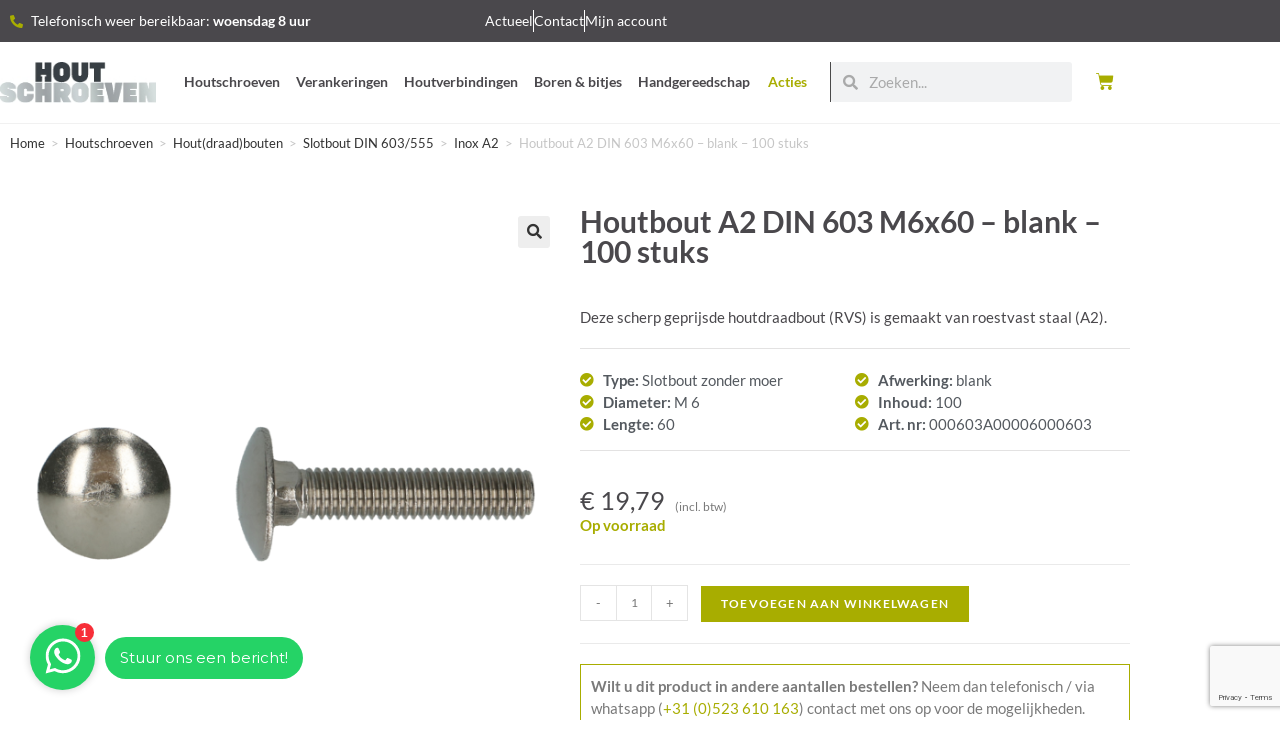

--- FILE ---
content_type: text/html; charset=UTF-8
request_url: https://hout-schroeven.nl/houtbout-a2-din-603-m6x60-blank-100-stuks/
body_size: 28658
content:
<!DOCTYPE html>
<html class="html" lang="nl-NL">
<head>
	<meta charset="UTF-8">
	<link rel="profile" href="https://gmpg.org/xfn/11">

	<meta name='robots' content='index, follow, max-image-preview:large, max-snippet:-1, max-video-preview:-1' />
<meta name="viewport" content="width=device-width, initial-scale=1">
	<!-- This site is optimized with the Yoast SEO plugin v26.8 - https://yoast.com/product/yoast-seo-wordpress/ -->
	<title>Houtbout A2 DIN 603 M6x60 - blank - 100 stuks | Hout-Schroeven.nl webshop</title>
	<meta name="description" content="Houtbout A2 DIN 603 M6x60 - blank - 100 stuks bestellen? Gratis levering in NL + BE vanaf € 50." />
	<link rel="canonical" href="https://hout-schroeven.nl/houtbout-a2-din-603-m6x60-blank-100-stuks/" />
	<meta property="og:locale" content="nl_NL" />
	<meta property="og:type" content="article" />
	<meta property="og:title" content="Houtbout A2 DIN 603 M6x60 - blank - 100 stuks | Hout-Schroeven.nl webshop" />
	<meta property="og:description" content="Houtbout A2 DIN 603 M6x60 - blank - 100 stuks bestellen? Gratis levering in NL + BE vanaf € 50." />
	<meta property="og:url" content="https://hout-schroeven.nl/houtbout-a2-din-603-m6x60-blank-100-stuks/" />
	<meta property="og:site_name" content="Hout-Schroeven.nl webshop" />
	<meta property="og:image" content="https://hout-schroeven.nl/wp-content/uploads/00603_A2.png" />
	<meta property="og:image:width" content="1500" />
	<meta property="og:image:height" content="1500" />
	<meta property="og:image:type" content="image/png" />
	<meta name="twitter:card" content="summary_large_image" />
	<script type="application/ld+json" class="yoast-schema-graph">{"@context":"https://schema.org","@graph":[{"@type":["WebPage","ItemPage"],"@id":"https://hout-schroeven.nl/houtbout-a2-din-603-m6x60-blank-100-stuks/","url":"https://hout-schroeven.nl/houtbout-a2-din-603-m6x60-blank-100-stuks/","name":"Houtbout A2 DIN 603 M6x60 - blank - 100 stuks | Hout-Schroeven.nl webshop","isPartOf":{"@id":"https://hout-schroeven.nl/#website"},"primaryImageOfPage":{"@id":"https://hout-schroeven.nl/houtbout-a2-din-603-m6x60-blank-100-stuks/#primaryimage"},"image":{"@id":"https://hout-schroeven.nl/houtbout-a2-din-603-m6x60-blank-100-stuks/#primaryimage"},"thumbnailUrl":"https://hout-schroeven.nl/wp-content/uploads/00603_A2.png","datePublished":"2021-12-08T12:40:08+00:00","description":"Houtbout A2 DIN 603 M6x60 - blank - 100 stuks bestellen? Gratis levering in NL + BE vanaf € 50.","breadcrumb":{"@id":"https://hout-schroeven.nl/houtbout-a2-din-603-m6x60-blank-100-stuks/#breadcrumb"},"inLanguage":"nl-NL","potentialAction":[{"@type":"ReadAction","target":["https://hout-schroeven.nl/houtbout-a2-din-603-m6x60-blank-100-stuks/"]}]},{"@type":"ImageObject","inLanguage":"nl-NL","@id":"https://hout-schroeven.nl/houtbout-a2-din-603-m6x60-blank-100-stuks/#primaryimage","url":"https://hout-schroeven.nl/wp-content/uploads/00603_A2.png","contentUrl":"https://hout-schroeven.nl/wp-content/uploads/00603_A2.png","width":1500,"height":1500},{"@type":"BreadcrumbList","@id":"https://hout-schroeven.nl/houtbout-a2-din-603-m6x60-blank-100-stuks/#breadcrumb","itemListElement":[{"@type":"ListItem","position":1,"name":"Home","item":"https://hout-schroeven.nl/"},{"@type":"ListItem","position":2,"name":"Winkel","item":"https://hout-schroeven.nl/winkel/"},{"@type":"ListItem","position":3,"name":"Houtbout A2 DIN 603 M6x60 &#8211; blank &#8211; 100 stuks"}]},{"@type":"WebSite","@id":"https://hout-schroeven.nl/#website","url":"https://hout-schroeven.nl/","name":"Hout-Schroeven.nl webshop","description":"Bevestigingsmaterialen - Houtschroeven - Verankeringen - Boren &amp; Bitsen","publisher":{"@id":"https://hout-schroeven.nl/#organization"},"potentialAction":[{"@type":"SearchAction","target":{"@type":"EntryPoint","urlTemplate":"https://hout-schroeven.nl/?s={search_term_string}"},"query-input":{"@type":"PropertyValueSpecification","valueRequired":true,"valueName":"search_term_string"}}],"inLanguage":"nl-NL"},{"@type":"Organization","@id":"https://hout-schroeven.nl/#organization","name":"Hout-Schroeven.nl","url":"https://hout-schroeven.nl/","logo":{"@type":"ImageObject","inLanguage":"nl-NL","@id":"https://hout-schroeven.nl/#/schema/logo/image/","url":"https://hout-schroeven.nl/wp-content/uploads/Logo-mail-houtschroeven.png","contentUrl":"https://hout-schroeven.nl/wp-content/uploads/Logo-mail-houtschroeven.png","width":473,"height":204,"caption":"Hout-Schroeven.nl"},"image":{"@id":"https://hout-schroeven.nl/#/schema/logo/image/"}}]}</script>
	<!-- / Yoast SEO plugin. -->


<link rel='dns-prefetch' href='//cdn.jsdelivr.net' />
<link rel='dns-prefetch' href='//www.googletagmanager.com' />

<link rel="alternate" type="application/rss+xml" title="Hout-Schroeven.nl webshop &raquo; feed" href="https://hout-schroeven.nl/feed/" />
<link rel="alternate" type="application/rss+xml" title="Hout-Schroeven.nl webshop &raquo; reacties feed" href="https://hout-schroeven.nl/comments/feed/" />
<link rel="alternate" title="oEmbed (JSON)" type="application/json+oembed" href="https://hout-schroeven.nl/wp-json/oembed/1.0/embed?url=https%3A%2F%2Fhout-schroeven.nl%2Fhoutbout-a2-din-603-m6x60-blank-100-stuks%2F" />
<link rel="alternate" title="oEmbed (XML)" type="text/xml+oembed" href="https://hout-schroeven.nl/wp-json/oembed/1.0/embed?url=https%3A%2F%2Fhout-schroeven.nl%2Fhoutbout-a2-din-603-m6x60-blank-100-stuks%2F&#038;format=xml" />
<style id='wp-img-auto-sizes-contain-inline-css'>
img:is([sizes=auto i],[sizes^="auto," i]){contain-intrinsic-size:3000px 1500px}
/*# sourceURL=wp-img-auto-sizes-contain-inline-css */
</style>
<link data-minify="1" rel='stylesheet' id='font-awesome-css' href='https://hout-schroeven.nl/wp-content/cache/min/1/wp-content/themes/oceanwp/assets/fonts/fontawesome/css/all.min.css?ver=1768903094' media='all' />
<link rel='stylesheet' id='berocket_aapf_widget-style-css' href='https://hout-schroeven.nl/wp-content/plugins/woocommerce-ajax-filters/assets/frontend/css/fullmain.min.css?ver=3.1.9.6' media='all' />
<link rel='stylesheet' id='wp-block-library-css' href='https://hout-schroeven.nl/wp-includes/css/dist/block-library/style.min.css?ver=6.9' media='all' />
<style id='wp-block-library-theme-inline-css'>
.wp-block-audio :where(figcaption){color:#555;font-size:13px;text-align:center}.is-dark-theme .wp-block-audio :where(figcaption){color:#ffffffa6}.wp-block-audio{margin:0 0 1em}.wp-block-code{border:1px solid #ccc;border-radius:4px;font-family:Menlo,Consolas,monaco,monospace;padding:.8em 1em}.wp-block-embed :where(figcaption){color:#555;font-size:13px;text-align:center}.is-dark-theme .wp-block-embed :where(figcaption){color:#ffffffa6}.wp-block-embed{margin:0 0 1em}.blocks-gallery-caption{color:#555;font-size:13px;text-align:center}.is-dark-theme .blocks-gallery-caption{color:#ffffffa6}:root :where(.wp-block-image figcaption){color:#555;font-size:13px;text-align:center}.is-dark-theme :root :where(.wp-block-image figcaption){color:#ffffffa6}.wp-block-image{margin:0 0 1em}.wp-block-pullquote{border-bottom:4px solid;border-top:4px solid;color:currentColor;margin-bottom:1.75em}.wp-block-pullquote :where(cite),.wp-block-pullquote :where(footer),.wp-block-pullquote__citation{color:currentColor;font-size:.8125em;font-style:normal;text-transform:uppercase}.wp-block-quote{border-left:.25em solid;margin:0 0 1.75em;padding-left:1em}.wp-block-quote cite,.wp-block-quote footer{color:currentColor;font-size:.8125em;font-style:normal;position:relative}.wp-block-quote:where(.has-text-align-right){border-left:none;border-right:.25em solid;padding-left:0;padding-right:1em}.wp-block-quote:where(.has-text-align-center){border:none;padding-left:0}.wp-block-quote.is-large,.wp-block-quote.is-style-large,.wp-block-quote:where(.is-style-plain){border:none}.wp-block-search .wp-block-search__label{font-weight:700}.wp-block-search__button{border:1px solid #ccc;padding:.375em .625em}:where(.wp-block-group.has-background){padding:1.25em 2.375em}.wp-block-separator.has-css-opacity{opacity:.4}.wp-block-separator{border:none;border-bottom:2px solid;margin-left:auto;margin-right:auto}.wp-block-separator.has-alpha-channel-opacity{opacity:1}.wp-block-separator:not(.is-style-wide):not(.is-style-dots){width:100px}.wp-block-separator.has-background:not(.is-style-dots){border-bottom:none;height:1px}.wp-block-separator.has-background:not(.is-style-wide):not(.is-style-dots){height:2px}.wp-block-table{margin:0 0 1em}.wp-block-table td,.wp-block-table th{word-break:normal}.wp-block-table :where(figcaption){color:#555;font-size:13px;text-align:center}.is-dark-theme .wp-block-table :where(figcaption){color:#ffffffa6}.wp-block-video :where(figcaption){color:#555;font-size:13px;text-align:center}.is-dark-theme .wp-block-video :where(figcaption){color:#ffffffa6}.wp-block-video{margin:0 0 1em}:root :where(.wp-block-template-part.has-background){margin-bottom:0;margin-top:0;padding:1.25em 2.375em}
/*# sourceURL=/wp-includes/css/dist/block-library/theme.min.css */
</style>
<style id='classic-theme-styles-inline-css'>
/*! This file is auto-generated */
.wp-block-button__link{color:#fff;background-color:#32373c;border-radius:9999px;box-shadow:none;text-decoration:none;padding:calc(.667em + 2px) calc(1.333em + 2px);font-size:1.125em}.wp-block-file__button{background:#32373c;color:#fff;text-decoration:none}
/*# sourceURL=/wp-includes/css/classic-themes.min.css */
</style>
<style id='global-styles-inline-css'>
:root{--wp--preset--aspect-ratio--square: 1;--wp--preset--aspect-ratio--4-3: 4/3;--wp--preset--aspect-ratio--3-4: 3/4;--wp--preset--aspect-ratio--3-2: 3/2;--wp--preset--aspect-ratio--2-3: 2/3;--wp--preset--aspect-ratio--16-9: 16/9;--wp--preset--aspect-ratio--9-16: 9/16;--wp--preset--color--black: #000000;--wp--preset--color--cyan-bluish-gray: #abb8c3;--wp--preset--color--white: #ffffff;--wp--preset--color--pale-pink: #f78da7;--wp--preset--color--vivid-red: #cf2e2e;--wp--preset--color--luminous-vivid-orange: #ff6900;--wp--preset--color--luminous-vivid-amber: #fcb900;--wp--preset--color--light-green-cyan: #7bdcb5;--wp--preset--color--vivid-green-cyan: #00d084;--wp--preset--color--pale-cyan-blue: #8ed1fc;--wp--preset--color--vivid-cyan-blue: #0693e3;--wp--preset--color--vivid-purple: #9b51e0;--wp--preset--gradient--vivid-cyan-blue-to-vivid-purple: linear-gradient(135deg,rgb(6,147,227) 0%,rgb(155,81,224) 100%);--wp--preset--gradient--light-green-cyan-to-vivid-green-cyan: linear-gradient(135deg,rgb(122,220,180) 0%,rgb(0,208,130) 100%);--wp--preset--gradient--luminous-vivid-amber-to-luminous-vivid-orange: linear-gradient(135deg,rgb(252,185,0) 0%,rgb(255,105,0) 100%);--wp--preset--gradient--luminous-vivid-orange-to-vivid-red: linear-gradient(135deg,rgb(255,105,0) 0%,rgb(207,46,46) 100%);--wp--preset--gradient--very-light-gray-to-cyan-bluish-gray: linear-gradient(135deg,rgb(238,238,238) 0%,rgb(169,184,195) 100%);--wp--preset--gradient--cool-to-warm-spectrum: linear-gradient(135deg,rgb(74,234,220) 0%,rgb(151,120,209) 20%,rgb(207,42,186) 40%,rgb(238,44,130) 60%,rgb(251,105,98) 80%,rgb(254,248,76) 100%);--wp--preset--gradient--blush-light-purple: linear-gradient(135deg,rgb(255,206,236) 0%,rgb(152,150,240) 100%);--wp--preset--gradient--blush-bordeaux: linear-gradient(135deg,rgb(254,205,165) 0%,rgb(254,45,45) 50%,rgb(107,0,62) 100%);--wp--preset--gradient--luminous-dusk: linear-gradient(135deg,rgb(255,203,112) 0%,rgb(199,81,192) 50%,rgb(65,88,208) 100%);--wp--preset--gradient--pale-ocean: linear-gradient(135deg,rgb(255,245,203) 0%,rgb(182,227,212) 50%,rgb(51,167,181) 100%);--wp--preset--gradient--electric-grass: linear-gradient(135deg,rgb(202,248,128) 0%,rgb(113,206,126) 100%);--wp--preset--gradient--midnight: linear-gradient(135deg,rgb(2,3,129) 0%,rgb(40,116,252) 100%);--wp--preset--font-size--small: 13px;--wp--preset--font-size--medium: 20px;--wp--preset--font-size--large: 36px;--wp--preset--font-size--x-large: 42px;--wp--preset--spacing--20: 0.44rem;--wp--preset--spacing--30: 0.67rem;--wp--preset--spacing--40: 1rem;--wp--preset--spacing--50: 1.5rem;--wp--preset--spacing--60: 2.25rem;--wp--preset--spacing--70: 3.38rem;--wp--preset--spacing--80: 5.06rem;--wp--preset--shadow--natural: 6px 6px 9px rgba(0, 0, 0, 0.2);--wp--preset--shadow--deep: 12px 12px 50px rgba(0, 0, 0, 0.4);--wp--preset--shadow--sharp: 6px 6px 0px rgba(0, 0, 0, 0.2);--wp--preset--shadow--outlined: 6px 6px 0px -3px rgb(255, 255, 255), 6px 6px rgb(0, 0, 0);--wp--preset--shadow--crisp: 6px 6px 0px rgb(0, 0, 0);}:where(.is-layout-flex){gap: 0.5em;}:where(.is-layout-grid){gap: 0.5em;}body .is-layout-flex{display: flex;}.is-layout-flex{flex-wrap: wrap;align-items: center;}.is-layout-flex > :is(*, div){margin: 0;}body .is-layout-grid{display: grid;}.is-layout-grid > :is(*, div){margin: 0;}:where(.wp-block-columns.is-layout-flex){gap: 2em;}:where(.wp-block-columns.is-layout-grid){gap: 2em;}:where(.wp-block-post-template.is-layout-flex){gap: 1.25em;}:where(.wp-block-post-template.is-layout-grid){gap: 1.25em;}.has-black-color{color: var(--wp--preset--color--black) !important;}.has-cyan-bluish-gray-color{color: var(--wp--preset--color--cyan-bluish-gray) !important;}.has-white-color{color: var(--wp--preset--color--white) !important;}.has-pale-pink-color{color: var(--wp--preset--color--pale-pink) !important;}.has-vivid-red-color{color: var(--wp--preset--color--vivid-red) !important;}.has-luminous-vivid-orange-color{color: var(--wp--preset--color--luminous-vivid-orange) !important;}.has-luminous-vivid-amber-color{color: var(--wp--preset--color--luminous-vivid-amber) !important;}.has-light-green-cyan-color{color: var(--wp--preset--color--light-green-cyan) !important;}.has-vivid-green-cyan-color{color: var(--wp--preset--color--vivid-green-cyan) !important;}.has-pale-cyan-blue-color{color: var(--wp--preset--color--pale-cyan-blue) !important;}.has-vivid-cyan-blue-color{color: var(--wp--preset--color--vivid-cyan-blue) !important;}.has-vivid-purple-color{color: var(--wp--preset--color--vivid-purple) !important;}.has-black-background-color{background-color: var(--wp--preset--color--black) !important;}.has-cyan-bluish-gray-background-color{background-color: var(--wp--preset--color--cyan-bluish-gray) !important;}.has-white-background-color{background-color: var(--wp--preset--color--white) !important;}.has-pale-pink-background-color{background-color: var(--wp--preset--color--pale-pink) !important;}.has-vivid-red-background-color{background-color: var(--wp--preset--color--vivid-red) !important;}.has-luminous-vivid-orange-background-color{background-color: var(--wp--preset--color--luminous-vivid-orange) !important;}.has-luminous-vivid-amber-background-color{background-color: var(--wp--preset--color--luminous-vivid-amber) !important;}.has-light-green-cyan-background-color{background-color: var(--wp--preset--color--light-green-cyan) !important;}.has-vivid-green-cyan-background-color{background-color: var(--wp--preset--color--vivid-green-cyan) !important;}.has-pale-cyan-blue-background-color{background-color: var(--wp--preset--color--pale-cyan-blue) !important;}.has-vivid-cyan-blue-background-color{background-color: var(--wp--preset--color--vivid-cyan-blue) !important;}.has-vivid-purple-background-color{background-color: var(--wp--preset--color--vivid-purple) !important;}.has-black-border-color{border-color: var(--wp--preset--color--black) !important;}.has-cyan-bluish-gray-border-color{border-color: var(--wp--preset--color--cyan-bluish-gray) !important;}.has-white-border-color{border-color: var(--wp--preset--color--white) !important;}.has-pale-pink-border-color{border-color: var(--wp--preset--color--pale-pink) !important;}.has-vivid-red-border-color{border-color: var(--wp--preset--color--vivid-red) !important;}.has-luminous-vivid-orange-border-color{border-color: var(--wp--preset--color--luminous-vivid-orange) !important;}.has-luminous-vivid-amber-border-color{border-color: var(--wp--preset--color--luminous-vivid-amber) !important;}.has-light-green-cyan-border-color{border-color: var(--wp--preset--color--light-green-cyan) !important;}.has-vivid-green-cyan-border-color{border-color: var(--wp--preset--color--vivid-green-cyan) !important;}.has-pale-cyan-blue-border-color{border-color: var(--wp--preset--color--pale-cyan-blue) !important;}.has-vivid-cyan-blue-border-color{border-color: var(--wp--preset--color--vivid-cyan-blue) !important;}.has-vivid-purple-border-color{border-color: var(--wp--preset--color--vivid-purple) !important;}.has-vivid-cyan-blue-to-vivid-purple-gradient-background{background: var(--wp--preset--gradient--vivid-cyan-blue-to-vivid-purple) !important;}.has-light-green-cyan-to-vivid-green-cyan-gradient-background{background: var(--wp--preset--gradient--light-green-cyan-to-vivid-green-cyan) !important;}.has-luminous-vivid-amber-to-luminous-vivid-orange-gradient-background{background: var(--wp--preset--gradient--luminous-vivid-amber-to-luminous-vivid-orange) !important;}.has-luminous-vivid-orange-to-vivid-red-gradient-background{background: var(--wp--preset--gradient--luminous-vivid-orange-to-vivid-red) !important;}.has-very-light-gray-to-cyan-bluish-gray-gradient-background{background: var(--wp--preset--gradient--very-light-gray-to-cyan-bluish-gray) !important;}.has-cool-to-warm-spectrum-gradient-background{background: var(--wp--preset--gradient--cool-to-warm-spectrum) !important;}.has-blush-light-purple-gradient-background{background: var(--wp--preset--gradient--blush-light-purple) !important;}.has-blush-bordeaux-gradient-background{background: var(--wp--preset--gradient--blush-bordeaux) !important;}.has-luminous-dusk-gradient-background{background: var(--wp--preset--gradient--luminous-dusk) !important;}.has-pale-ocean-gradient-background{background: var(--wp--preset--gradient--pale-ocean) !important;}.has-electric-grass-gradient-background{background: var(--wp--preset--gradient--electric-grass) !important;}.has-midnight-gradient-background{background: var(--wp--preset--gradient--midnight) !important;}.has-small-font-size{font-size: var(--wp--preset--font-size--small) !important;}.has-medium-font-size{font-size: var(--wp--preset--font-size--medium) !important;}.has-large-font-size{font-size: var(--wp--preset--font-size--large) !important;}.has-x-large-font-size{font-size: var(--wp--preset--font-size--x-large) !important;}
:where(.wp-block-post-template.is-layout-flex){gap: 1.25em;}:where(.wp-block-post-template.is-layout-grid){gap: 1.25em;}
:where(.wp-block-term-template.is-layout-flex){gap: 1.25em;}:where(.wp-block-term-template.is-layout-grid){gap: 1.25em;}
:where(.wp-block-columns.is-layout-flex){gap: 2em;}:where(.wp-block-columns.is-layout-grid){gap: 2em;}
:root :where(.wp-block-pullquote){font-size: 1.5em;line-height: 1.6;}
/*# sourceURL=global-styles-inline-css */
</style>
<link data-minify="1" rel='stylesheet' id='widgetopts-styles-css' href='https://hout-schroeven.nl/wp-content/cache/min/1/wp-content/plugins/widget-options/assets/css/widget-options.css?ver=1768903094' media='all' />
<link rel='stylesheet' id='photoswipe-css' href='https://hout-schroeven.nl/wp-content/plugins/woocommerce/assets/css/photoswipe/photoswipe.min.css?ver=10.4.3' media='all' />
<link rel='stylesheet' id='photoswipe-default-skin-css' href='https://hout-schroeven.nl/wp-content/plugins/woocommerce/assets/css/photoswipe/default-skin/default-skin.min.css?ver=10.4.3' media='all' />
<style id='woocommerce-inline-inline-css'>
.woocommerce form .form-row .required { visibility: visible; }
/*# sourceURL=woocommerce-inline-inline-css */
</style>
<link data-minify="1" rel='stylesheet' id='sendcloud-checkout-css-css' href='https://hout-schroeven.nl/wp-content/cache/min/1/wp-content/plugins/sendcloud-shipping/resources/css/sendcloud-checkout.css?ver=1768903094' media='all' />
<link rel='stylesheet' id='oceanwp-woo-mini-cart-css' href='https://hout-schroeven.nl/wp-content/themes/oceanwp/assets/css/woo/woo-mini-cart.min.css?ver=6.9' media='all' />
<link data-minify="1" rel='stylesheet' id='simple-line-icons-css' href='https://hout-schroeven.nl/wp-content/cache/min/1/wp-content/themes/oceanwp/assets/css/third/simple-line-icons.min.css?ver=1768903094' media='all' />
<link rel='stylesheet' id='oceanwp-style-css' href='https://hout-schroeven.nl/wp-content/themes/oceanwp/assets/css/style.min.css?ver=4.1.4' media='all' />
<link rel='stylesheet' id='elementor-frontend-css' href='https://hout-schroeven.nl/wp-content/plugins/elementor/assets/css/frontend.min.css?ver=3.34.2' media='all' />
<link rel='stylesheet' id='widget-icon-list-css' href='https://hout-schroeven.nl/wp-content/plugins/elementor/assets/css/widget-icon-list.min.css?ver=3.34.2' media='all' />
<link rel='stylesheet' id='widget-image-css' href='https://hout-schroeven.nl/wp-content/plugins/elementor/assets/css/widget-image.min.css?ver=3.34.2' media='all' />
<link rel='stylesheet' id='widget-nav-menu-css' href='https://hout-schroeven.nl/wp-content/plugins/elementor-pro/assets/css/widget-nav-menu.min.css?ver=3.34.1' media='all' />
<link rel='stylesheet' id='widget-search-form-css' href='https://hout-schroeven.nl/wp-content/plugins/elementor-pro/assets/css/widget-search-form.min.css?ver=3.34.1' media='all' />
<link rel='stylesheet' id='elementor-icons-shared-0-css' href='https://hout-schroeven.nl/wp-content/plugins/elementor/assets/lib/font-awesome/css/fontawesome.min.css?ver=5.15.3' media='all' />
<link data-minify="1" rel='stylesheet' id='elementor-icons-fa-solid-css' href='https://hout-schroeven.nl/wp-content/cache/min/1/wp-content/plugins/elementor/assets/lib/font-awesome/css/solid.min.css?ver=1768903094' media='all' />
<link rel='stylesheet' id='widget-woocommerce-menu-cart-css' href='https://hout-schroeven.nl/wp-content/plugins/elementor-pro/assets/css/widget-woocommerce-menu-cart.min.css?ver=3.34.1' media='all' />
<link rel='stylesheet' id='widget-heading-css' href='https://hout-schroeven.nl/wp-content/plugins/elementor/assets/css/widget-heading.min.css?ver=3.34.2' media='all' />
<link rel='stylesheet' id='widget-icon-box-css' href='https://hout-schroeven.nl/wp-content/plugins/elementor/assets/css/widget-icon-box.min.css?ver=3.34.2' media='all' />
<link rel='stylesheet' id='widget-social-icons-css' href='https://hout-schroeven.nl/wp-content/plugins/elementor/assets/css/widget-social-icons.min.css?ver=3.34.2' media='all' />
<link rel='stylesheet' id='e-apple-webkit-css' href='https://hout-schroeven.nl/wp-content/plugins/elementor/assets/css/conditionals/apple-webkit.min.css?ver=3.34.2' media='all' />
<link rel='stylesheet' id='widget-form-css' href='https://hout-schroeven.nl/wp-content/plugins/elementor-pro/assets/css/widget-form.min.css?ver=3.34.1' media='all' />
<link rel='stylesheet' id='widget-image-gallery-css' href='https://hout-schroeven.nl/wp-content/plugins/elementor/assets/css/widget-image-gallery.min.css?ver=3.34.2' media='all' />
<link rel='stylesheet' id='widget-woocommerce-notices-css' href='https://hout-schroeven.nl/wp-content/plugins/elementor-pro/assets/css/widget-woocommerce-notices.min.css?ver=3.34.1' media='all' />
<link rel='stylesheet' id='widget-woocommerce-product-images-css' href='https://hout-schroeven.nl/wp-content/plugins/elementor-pro/assets/css/widget-woocommerce-product-images.min.css?ver=3.34.1' media='all' />
<link rel='stylesheet' id='widget-divider-css' href='https://hout-schroeven.nl/wp-content/plugins/elementor/assets/css/widget-divider.min.css?ver=3.34.2' media='all' />
<link rel='stylesheet' id='widget-woocommerce-product-price-css' href='https://hout-schroeven.nl/wp-content/plugins/elementor-pro/assets/css/widget-woocommerce-product-price.min.css?ver=3.34.1' media='all' />
<link rel='stylesheet' id='widget-woocommerce-product-add-to-cart-css' href='https://hout-schroeven.nl/wp-content/plugins/elementor-pro/assets/css/widget-woocommerce-product-add-to-cart.min.css?ver=3.34.1' media='all' />
<link rel='stylesheet' id='widget-woocommerce-product-data-tabs-css' href='https://hout-schroeven.nl/wp-content/plugins/elementor-pro/assets/css/widget-woocommerce-product-data-tabs.min.css?ver=3.34.1' media='all' />
<link rel='stylesheet' id='widget-woocommerce-products-css' href='https://hout-schroeven.nl/wp-content/plugins/elementor-pro/assets/css/widget-woocommerce-products.min.css?ver=3.34.1' media='all' />
<link rel='stylesheet' id='widget-spacer-css' href='https://hout-schroeven.nl/wp-content/plugins/elementor/assets/css/widget-spacer.min.css?ver=3.34.2' media='all' />
<link rel='stylesheet' id='e-popup-css' href='https://hout-schroeven.nl/wp-content/plugins/elementor-pro/assets/css/conditionals/popup.min.css?ver=3.34.1' media='all' />
<link data-minify="1" rel='stylesheet' id='elementor-icons-css' href='https://hout-schroeven.nl/wp-content/cache/min/1/wp-content/plugins/elementor/assets/lib/eicons/css/elementor-icons.min.css?ver=1768903094' media='all' />
<link rel='stylesheet' id='elementor-post-6-css' href='https://hout-schroeven.nl/wp-content/uploads/elementor/css/post-6.css?ver=1768903078' media='all' />
<link rel='stylesheet' id='elementor-post-52-css' href='https://hout-schroeven.nl/wp-content/uploads/elementor/css/post-52.css?ver=1768903078' media='all' />
<link rel='stylesheet' id='elementor-post-90-css' href='https://hout-schroeven.nl/wp-content/uploads/elementor/css/post-90.css?ver=1768903078' media='all' />
<link rel='stylesheet' id='elementor-post-181-css' href='https://hout-schroeven.nl/wp-content/uploads/elementor/css/post-181.css?ver=1768903093' media='all' />
<link rel='stylesheet' id='elementor-post-2895-css' href='https://hout-schroeven.nl/wp-content/uploads/elementor/css/post-2895.css?ver=1768903078' media='all' />
<link rel='stylesheet' id='mollie-applepaydirect-css' href='https://hout-schroeven.nl/wp-content/plugins/mollie-payments-for-woocommerce/public/css/mollie-applepaydirect.min.css?ver=1768902840' media='screen' />
<link rel='stylesheet' id='oceanwp-woocommerce-css' href='https://hout-schroeven.nl/wp-content/themes/oceanwp/assets/css/woo/woocommerce.min.css?ver=6.9' media='all' />
<link data-minify="1" rel='stylesheet' id='oceanwp-woo-star-font-css' href='https://hout-schroeven.nl/wp-content/cache/min/1/wp-content/themes/oceanwp/assets/css/woo/woo-star-font.min.css?ver=1768903094' media='all' />
<link rel='stylesheet' id='oceanwp-woo-floating-bar-css' href='https://hout-schroeven.nl/wp-content/themes/oceanwp/assets/css/woo/woo-floating-bar.min.css?ver=6.9' media='all' />
<link data-minify="1" rel='stylesheet' id='elementor-gf-local-lato-css' href='https://hout-schroeven.nl/wp-content/cache/min/1/wp-content/uploads/elementor/google-fonts/css/lato.css?ver=1768903094' media='all' />
<link data-minify="1" rel='stylesheet' id='elementor-gf-local-opensans-css' href='https://hout-schroeven.nl/wp-content/cache/min/1/wp-content/uploads/elementor/google-fonts/css/opensans.css?ver=1768903094' media='all' />
<link data-minify="1" rel='stylesheet' id='elementor-icons-fa-brands-css' href='https://hout-schroeven.nl/wp-content/cache/min/1/wp-content/plugins/elementor/assets/lib/font-awesome/css/brands.min.css?ver=1768903094' media='all' />
<script src="https://hout-schroeven.nl/wp-includes/js/jquery/jquery.min.js?ver=3.7.1" id="jquery-core-js"></script>
<script src="https://hout-schroeven.nl/wp-includes/js/jquery/jquery-migrate.min.js?ver=3.4.1" id="jquery-migrate-js"></script>
<script id="wp-api-request-js-extra">
var wpApiSettings = {"root":"https://hout-schroeven.nl/wp-json/","nonce":"73126431e1","versionString":"wp/v2/"};
//# sourceURL=wp-api-request-js-extra
</script>
<script src="https://hout-schroeven.nl/wp-includes/js/api-request.min.js?ver=6.9" id="wp-api-request-js"></script>
<script id="mabel-business-hours-indicator-pro-js-extra">
var mabel_script_vars = {"ajaxurl":"https://hout-schroeven.nl/wp-admin/admin-ajax.php"};
//# sourceURL=mabel-business-hours-indicator-pro-js-extra
</script>
<script src="https://hout-schroeven.nl/wp-content/plugins/mabel-business-hours-indicator-pro/public/js/public.min.js?ver=3.4.3" id="mabel-business-hours-indicator-pro-js"></script>
<script src="https://hout-schroeven.nl/wp-content/plugins/woocommerce/assets/js/jquery-blockui/jquery.blockUI.min.js?ver=2.7.0-wc.10.4.3" id="wc-jquery-blockui-js" defer data-wp-strategy="defer"></script>
<script id="wc-add-to-cart-js-extra">
var wc_add_to_cart_params = {"ajax_url":"/wp-admin/admin-ajax.php","wc_ajax_url":"/?wc-ajax=%%endpoint%%","i18n_view_cart":"Bekijk winkelwagen","cart_url":"https://hout-schroeven.nl/winkelwagen/","is_cart":"","cart_redirect_after_add":"no"};
//# sourceURL=wc-add-to-cart-js-extra
</script>
<script src="https://hout-schroeven.nl/wp-content/plugins/woocommerce/assets/js/frontend/add-to-cart.min.js?ver=10.4.3" id="wc-add-to-cart-js" defer data-wp-strategy="defer"></script>
<script src="https://hout-schroeven.nl/wp-content/plugins/woocommerce/assets/js/zoom/jquery.zoom.min.js?ver=1.7.21-wc.10.4.3" id="wc-zoom-js" defer data-wp-strategy="defer"></script>
<script src="https://hout-schroeven.nl/wp-content/plugins/woocommerce/assets/js/flexslider/jquery.flexslider.min.js?ver=2.7.2-wc.10.4.3" id="wc-flexslider-js" defer data-wp-strategy="defer"></script>
<script src="https://hout-schroeven.nl/wp-content/plugins/woocommerce/assets/js/photoswipe/photoswipe.min.js?ver=4.1.1-wc.10.4.3" id="wc-photoswipe-js" defer data-wp-strategy="defer"></script>
<script src="https://hout-schroeven.nl/wp-content/plugins/woocommerce/assets/js/photoswipe/photoswipe-ui-default.min.js?ver=4.1.1-wc.10.4.3" id="wc-photoswipe-ui-default-js" defer data-wp-strategy="defer"></script>
<script id="wc-single-product-js-extra">
var wc_single_product_params = {"i18n_required_rating_text":"Selecteer een waardering","i18n_rating_options":["1 van de 5 sterren","2 van de 5 sterren","3 van de 5 sterren","4 van de 5 sterren","5 van de 5 sterren"],"i18n_product_gallery_trigger_text":"Afbeeldinggalerij in volledig scherm bekijken","review_rating_required":"yes","flexslider":{"rtl":false,"animation":"slide","smoothHeight":true,"directionNav":false,"controlNav":"thumbnails","slideshow":false,"animationSpeed":500,"animationLoop":false,"allowOneSlide":false},"zoom_enabled":"1","zoom_options":[],"photoswipe_enabled":"1","photoswipe_options":{"shareEl":false,"closeOnScroll":false,"history":false,"hideAnimationDuration":0,"showAnimationDuration":0},"flexslider_enabled":"1"};
//# sourceURL=wc-single-product-js-extra
</script>
<script src="https://hout-schroeven.nl/wp-content/plugins/woocommerce/assets/js/frontend/single-product.min.js?ver=10.4.3" id="wc-single-product-js" defer data-wp-strategy="defer"></script>
<script src="https://hout-schroeven.nl/wp-content/plugins/woocommerce/assets/js/js-cookie/js.cookie.min.js?ver=2.1.4-wc.10.4.3" id="wc-js-cookie-js" defer data-wp-strategy="defer"></script>
<script id="woocommerce-js-extra">
var woocommerce_params = {"ajax_url":"/wp-admin/admin-ajax.php","wc_ajax_url":"/?wc-ajax=%%endpoint%%","i18n_password_show":"Wachtwoord weergeven","i18n_password_hide":"Wachtwoord verbergen"};
//# sourceURL=woocommerce-js-extra
</script>
<script src="https://hout-schroeven.nl/wp-content/plugins/woocommerce/assets/js/frontend/woocommerce.min.js?ver=10.4.3" id="woocommerce-js" defer data-wp-strategy="defer"></script>
<script id="wc-cart-fragments-js-extra">
var wc_cart_fragments_params = {"ajax_url":"/wp-admin/admin-ajax.php","wc_ajax_url":"/?wc-ajax=%%endpoint%%","cart_hash_key":"wc_cart_hash_5e37d4d8d8fc0c11e9f0ef3baf798466","fragment_name":"wc_fragments_5e37d4d8d8fc0c11e9f0ef3baf798466","request_timeout":"5000"};
//# sourceURL=wc-cart-fragments-js-extra
</script>
<script src="https://hout-schroeven.nl/wp-content/plugins/woocommerce/assets/js/frontend/cart-fragments.min.js?ver=10.4.3" id="wc-cart-fragments-js" defer data-wp-strategy="defer"></script>
<link rel="https://api.w.org/" href="https://hout-schroeven.nl/wp-json/" /><link rel="alternate" title="JSON" type="application/json" href="https://hout-schroeven.nl/wp-json/wp/v2/product/3929" /><link rel="EditURI" type="application/rsd+xml" title="RSD" href="https://hout-schroeven.nl/xmlrpc.php?rsd" />
<meta name="generator" content="WordPress 6.9" />
<meta name="generator" content="WooCommerce 10.4.3" />
<link rel='shortlink' href='https://hout-schroeven.nl/?p=3929' />
<meta name="generator" content="Site Kit by Google 1.170.0" /><meta name="google-site-verification" content="jFIX8irm5k84QctbCtgWae4vtWM2J5Mio8YeBYhvec0" />
<!-- This website runs the Product Feed PRO for WooCommerce by AdTribes.io plugin - version woocommercesea_option_installed_version -->
	<noscript><style>.woocommerce-product-gallery{ opacity: 1 !important; }</style></noscript>
	<meta name="generator" content="Elementor 3.34.2; features: additional_custom_breakpoints; settings: css_print_method-external, google_font-enabled, font_display-auto">
			<style>
				.e-con.e-parent:nth-of-type(n+4):not(.e-lazyloaded):not(.e-no-lazyload),
				.e-con.e-parent:nth-of-type(n+4):not(.e-lazyloaded):not(.e-no-lazyload) * {
					background-image: none !important;
				}
				@media screen and (max-height: 1024px) {
					.e-con.e-parent:nth-of-type(n+3):not(.e-lazyloaded):not(.e-no-lazyload),
					.e-con.e-parent:nth-of-type(n+3):not(.e-lazyloaded):not(.e-no-lazyload) * {
						background-image: none !important;
					}
				}
				@media screen and (max-height: 640px) {
					.e-con.e-parent:nth-of-type(n+2):not(.e-lazyloaded):not(.e-no-lazyload),
					.e-con.e-parent:nth-of-type(n+2):not(.e-lazyloaded):not(.e-no-lazyload) * {
						background-image: none !important;
					}
				}
			</style>
			<style class="wpcode-css-snippet">.woocommerce table.shop_table td { text-transform: none; }

.woocommerce-shipping-destination { display: none; }

ul#shipping_method { padding-bottom: 0; }

.bapf_sfilter .bapf_head { margin-bottom: 10px; padding-bottom: 10px; border-bottom: 1px #A8AD00 solid; }
.bapf_sfilter .bapf_head h3 { margin-bottom: 0; }
.bapf_sfilter.bapf_ckbox input[type=checkbox] { margin-right: 10px; }
.bapf_show_hide { margin-top: 10px; display: table; }

.woocommerce ul.products li.product li.category, .woocommerce ul.products li.product li.category a { display: none; }
.woocommerce ul.products li.product .button, .woocommerce ul.products li.product .product-inner .added_to_cart { letter-spacing: 0px !important; }

.product_meta { display: none; }

.site-breadcrumbs { margin-top: 0 !important; }</style>
<!-- Google Tag Manager snippet toegevoegd door Site Kit -->
<script>
			( function( w, d, s, l, i ) {
				w[l] = w[l] || [];
				w[l].push( {'gtm.start': new Date().getTime(), event: 'gtm.js'} );
				var f = d.getElementsByTagName( s )[0],
					j = d.createElement( s ), dl = l != 'dataLayer' ? '&l=' + l : '';
				j.async = true;
				j.src = 'https://www.googletagmanager.com/gtm.js?id=' + i + dl;
				f.parentNode.insertBefore( j, f );
			} )( window, document, 'script', 'dataLayer', 'GTM-5WHHGMBL' );
			
</script>

<!-- Einde Google Tag Manager snippet toegevoegd door Site Kit -->
<link rel="icon" href="https://hout-schroeven.nl/wp-content/uploads/cropped-Schermafbeelding-2024-08-24-095821-32x32.png" sizes="32x32" />
<link rel="icon" href="https://hout-schroeven.nl/wp-content/uploads/cropped-Schermafbeelding-2024-08-24-095821-192x192.png" sizes="192x192" />
<link rel="apple-touch-icon" href="https://hout-schroeven.nl/wp-content/uploads/cropped-Schermafbeelding-2024-08-24-095821-180x180.png" />
<meta name="msapplication-TileImage" content="https://hout-schroeven.nl/wp-content/uploads/cropped-Schermafbeelding-2024-08-24-095821-270x270.png" />
<!-- OceanWP CSS -->
<style type="text/css">
/* Colors */.woocommerce-MyAccount-navigation ul li a:before,.woocommerce-checkout .woocommerce-info a,.woocommerce-checkout #payment ul.payment_methods .wc_payment_method>input[type=radio]:first-child:checked+label:before,.woocommerce-checkout #payment .payment_method_paypal .about_paypal,.woocommerce ul.products li.product li.category a:hover,.woocommerce ul.products li.product .button:hover,.woocommerce ul.products li.product .product-inner .added_to_cart:hover,.product_meta .posted_in a:hover,.product_meta .tagged_as a:hover,.woocommerce div.product .woocommerce-tabs ul.tabs li a:hover,.woocommerce div.product .woocommerce-tabs ul.tabs li.active a,.woocommerce .oceanwp-grid-list a.active,.woocommerce .oceanwp-grid-list a:hover,.woocommerce .oceanwp-off-canvas-filter:hover,.widget_shopping_cart ul.cart_list li .owp-grid-wrap .owp-grid a.remove:hover,.widget_product_categories li a:hover ~ .count,.widget_layered_nav li a:hover ~ .count,.woocommerce ul.products li.product:not(.product-category) .woo-entry-buttons li a:hover,a:hover,a.light:hover,.theme-heading .text::before,.theme-heading .text::after,#top-bar-content >a:hover,#top-bar-social li.oceanwp-email a:hover,#site-navigation-wrap .dropdown-menu >li >a:hover,#site-header.medium-header #medium-searchform button:hover,.oceanwp-mobile-menu-icon a:hover,.blog-entry.post .blog-entry-header .entry-title a:hover,.blog-entry.post .blog-entry-readmore a:hover,.blog-entry.thumbnail-entry .blog-entry-category a,ul.meta li a:hover,.dropcap,.single nav.post-navigation .nav-links .title,body .related-post-title a:hover,body #wp-calendar caption,body .contact-info-widget.default i,body .contact-info-widget.big-icons i,body .custom-links-widget .oceanwp-custom-links li a:hover,body .custom-links-widget .oceanwp-custom-links li a:hover:before,body .posts-thumbnails-widget li a:hover,body .social-widget li.oceanwp-email a:hover,.comment-author .comment-meta .comment-reply-link,#respond #cancel-comment-reply-link:hover,#footer-widgets .footer-box a:hover,#footer-bottom a:hover,#footer-bottom #footer-bottom-menu a:hover,.sidr a:hover,.sidr-class-dropdown-toggle:hover,.sidr-class-menu-item-has-children.active >a,.sidr-class-menu-item-has-children.active >a >.sidr-class-dropdown-toggle,input[type=checkbox]:checked:before{color:#a8ad00}.woocommerce .oceanwp-grid-list a.active .owp-icon use,.woocommerce .oceanwp-grid-list a:hover .owp-icon use,.single nav.post-navigation .nav-links .title .owp-icon use,.blog-entry.post .blog-entry-readmore a:hover .owp-icon use,body .contact-info-widget.default .owp-icon use,body .contact-info-widget.big-icons .owp-icon use{stroke:#a8ad00}.woocommerce div.product div.images .open-image,.wcmenucart-details.count,.woocommerce-message a,.woocommerce-error a,.woocommerce-info a,.woocommerce .widget_price_filter .ui-slider .ui-slider-handle,.woocommerce .widget_price_filter .ui-slider .ui-slider-range,.owp-product-nav li a.owp-nav-link:hover,.woocommerce div.product.owp-tabs-layout-vertical .woocommerce-tabs ul.tabs li a:after,.woocommerce .widget_product_categories li.current-cat >a ~ .count,.woocommerce .widget_product_categories li.current-cat >a:before,.woocommerce .widget_layered_nav li.chosen a ~ .count,.woocommerce .widget_layered_nav li.chosen a:before,#owp-checkout-timeline .active .timeline-wrapper,.bag-style:hover .wcmenucart-cart-icon .wcmenucart-count,.show-cart .wcmenucart-cart-icon .wcmenucart-count,.woocommerce ul.products li.product:not(.product-category) .image-wrap .button,input[type="button"],input[type="reset"],input[type="submit"],button[type="submit"],.button,#site-navigation-wrap .dropdown-menu >li.btn >a >span,.thumbnail:hover i,.thumbnail:hover .link-post-svg-icon,.post-quote-content,.omw-modal .omw-close-modal,body .contact-info-widget.big-icons li:hover i,body .contact-info-widget.big-icons li:hover .owp-icon,body div.wpforms-container-full .wpforms-form input[type=submit],body div.wpforms-container-full .wpforms-form button[type=submit],body div.wpforms-container-full .wpforms-form .wpforms-page-button,.woocommerce-cart .wp-element-button,.woocommerce-checkout .wp-element-button,.wp-block-button__link{background-color:#a8ad00}.current-shop-items-dropdown{border-top-color:#a8ad00}.woocommerce div.product .woocommerce-tabs ul.tabs li.active a{border-bottom-color:#a8ad00}.wcmenucart-details.count:before{border-color:#a8ad00}.woocommerce ul.products li.product .button:hover{border-color:#a8ad00}.woocommerce ul.products li.product .product-inner .added_to_cart:hover{border-color:#a8ad00}.woocommerce div.product .woocommerce-tabs ul.tabs li.active a{border-color:#a8ad00}.woocommerce .oceanwp-grid-list a.active{border-color:#a8ad00}.woocommerce .oceanwp-grid-list a:hover{border-color:#a8ad00}.woocommerce .oceanwp-off-canvas-filter:hover{border-color:#a8ad00}.owp-product-nav li a.owp-nav-link:hover{border-color:#a8ad00}.widget_shopping_cart_content .buttons .button:first-child:hover{border-color:#a8ad00}.widget_shopping_cart ul.cart_list li .owp-grid-wrap .owp-grid a.remove:hover{border-color:#a8ad00}.widget_product_categories li a:hover ~ .count{border-color:#a8ad00}.woocommerce .widget_product_categories li.current-cat >a ~ .count{border-color:#a8ad00}.woocommerce .widget_product_categories li.current-cat >a:before{border-color:#a8ad00}.widget_layered_nav li a:hover ~ .count{border-color:#a8ad00}.woocommerce .widget_layered_nav li.chosen a ~ .count{border-color:#a8ad00}.woocommerce .widget_layered_nav li.chosen a:before{border-color:#a8ad00}#owp-checkout-timeline.arrow .active .timeline-wrapper:before{border-top-color:#a8ad00;border-bottom-color:#a8ad00}#owp-checkout-timeline.arrow .active .timeline-wrapper:after{border-left-color:#a8ad00;border-right-color:#a8ad00}.bag-style:hover .wcmenucart-cart-icon .wcmenucart-count{border-color:#a8ad00}.bag-style:hover .wcmenucart-cart-icon .wcmenucart-count:after{border-color:#a8ad00}.show-cart .wcmenucart-cart-icon .wcmenucart-count{border-color:#a8ad00}.show-cart .wcmenucart-cart-icon .wcmenucart-count:after{border-color:#a8ad00}.woocommerce ul.products li.product:not(.product-category) .woo-product-gallery .active a{border-color:#a8ad00}.woocommerce ul.products li.product:not(.product-category) .woo-product-gallery a:hover{border-color:#a8ad00}.widget-title{border-color:#a8ad00}blockquote{border-color:#a8ad00}.wp-block-quote{border-color:#a8ad00}#searchform-dropdown{border-color:#a8ad00}.dropdown-menu .sub-menu{border-color:#a8ad00}.blog-entry.large-entry .blog-entry-readmore a:hover{border-color:#a8ad00}.oceanwp-newsletter-form-wrap input[type="email"]:focus{border-color:#a8ad00}.social-widget li.oceanwp-email a:hover{border-color:#a8ad00}#respond #cancel-comment-reply-link:hover{border-color:#a8ad00}body .contact-info-widget.big-icons li:hover i{border-color:#a8ad00}body .contact-info-widget.big-icons li:hover .owp-icon{border-color:#a8ad00}#footer-widgets .oceanwp-newsletter-form-wrap input[type="email"]:focus{border-color:#a8ad00}.woocommerce div.product div.images .open-image:hover,.woocommerce-error a:hover,.woocommerce-info a:hover,.woocommerce-message a:hover,.woocommerce-message a:focus,.woocommerce .button:focus,.woocommerce ul.products li.product:not(.product-category) .image-wrap .button:hover,input[type="button"]:hover,input[type="reset"]:hover,input[type="submit"]:hover,button[type="submit"]:hover,input[type="button"]:focus,input[type="reset"]:focus,input[type="submit"]:focus,button[type="submit"]:focus,.button:hover,.button:focus,#site-navigation-wrap .dropdown-menu >li.btn >a:hover >span,.post-quote-author,.omw-modal .omw-close-modal:hover,body div.wpforms-container-full .wpforms-form input[type=submit]:hover,body div.wpforms-container-full .wpforms-form button[type=submit]:hover,body div.wpforms-container-full .wpforms-form .wpforms-page-button:hover,.woocommerce-cart .wp-element-button:hover,.woocommerce-checkout .wp-element-button:hover,.wp-block-button__link:hover{background-color:#4a484c}a:hover{color:#a8ad00}a:hover .owp-icon use{stroke:#a8ad00}body .theme-button,body input[type="submit"],body button[type="submit"],body button,body .button,body div.wpforms-container-full .wpforms-form input[type=submit],body div.wpforms-container-full .wpforms-form button[type=submit],body div.wpforms-container-full .wpforms-form .wpforms-page-button,.woocommerce-cart .wp-element-button,.woocommerce-checkout .wp-element-button,.wp-block-button__link{background-color:#a8ad00}body .theme-button:hover,body input[type="submit"]:hover,body button[type="submit"]:hover,body button:hover,body .button:hover,body div.wpforms-container-full .wpforms-form input[type=submit]:hover,body div.wpforms-container-full .wpforms-form input[type=submit]:active,body div.wpforms-container-full .wpforms-form button[type=submit]:hover,body div.wpforms-container-full .wpforms-form button[type=submit]:active,body div.wpforms-container-full .wpforms-form .wpforms-page-button:hover,body div.wpforms-container-full .wpforms-form .wpforms-page-button:active,.woocommerce-cart .wp-element-button:hover,.woocommerce-checkout .wp-element-button:hover,.wp-block-button__link:hover{background-color:#4a484c}body .theme-button,body input[type="submit"],body button[type="submit"],body button,body .button,body div.wpforms-container-full .wpforms-form input[type=submit],body div.wpforms-container-full .wpforms-form button[type=submit],body div.wpforms-container-full .wpforms-form .wpforms-page-button,.woocommerce-cart .wp-element-button,.woocommerce-checkout .wp-element-button,.wp-block-button__link{border-color:#ffffff}body .theme-button:hover,body input[type="submit"]:hover,body button[type="submit"]:hover,body button:hover,body .button:hover,body div.wpforms-container-full .wpforms-form input[type=submit]:hover,body div.wpforms-container-full .wpforms-form input[type=submit]:active,body div.wpforms-container-full .wpforms-form button[type=submit]:hover,body div.wpforms-container-full .wpforms-form button[type=submit]:active,body div.wpforms-container-full .wpforms-form .wpforms-page-button:hover,body div.wpforms-container-full .wpforms-form .wpforms-page-button:active,.woocommerce-cart .wp-element-button:hover,.woocommerce-checkout .wp-element-button:hover,.wp-block-button__link:hover{border-color:#ffffff}/* OceanWP Style Settings CSS */.theme-button,input[type="submit"],button[type="submit"],button,.button,body div.wpforms-container-full .wpforms-form input[type=submit],body div.wpforms-container-full .wpforms-form button[type=submit],body div.wpforms-container-full .wpforms-form .wpforms-page-button{border-style:solid}.theme-button,input[type="submit"],button[type="submit"],button,.button,body div.wpforms-container-full .wpforms-form input[type=submit],body div.wpforms-container-full .wpforms-form button[type=submit],body div.wpforms-container-full .wpforms-form .wpforms-page-button{border-width:1px}form input[type="text"],form input[type="password"],form input[type="email"],form input[type="url"],form input[type="date"],form input[type="month"],form input[type="time"],form input[type="datetime"],form input[type="datetime-local"],form input[type="week"],form input[type="number"],form input[type="search"],form input[type="tel"],form input[type="color"],form select,form textarea,.woocommerce .woocommerce-checkout .select2-container--default .select2-selection--single{border-style:solid}body div.wpforms-container-full .wpforms-form input[type=date],body div.wpforms-container-full .wpforms-form input[type=datetime],body div.wpforms-container-full .wpforms-form input[type=datetime-local],body div.wpforms-container-full .wpforms-form input[type=email],body div.wpforms-container-full .wpforms-form input[type=month],body div.wpforms-container-full .wpforms-form input[type=number],body div.wpforms-container-full .wpforms-form input[type=password],body div.wpforms-container-full .wpforms-form input[type=range],body div.wpforms-container-full .wpforms-form input[type=search],body div.wpforms-container-full .wpforms-form input[type=tel],body div.wpforms-container-full .wpforms-form input[type=text],body div.wpforms-container-full .wpforms-form input[type=time],body div.wpforms-container-full .wpforms-form input[type=url],body div.wpforms-container-full .wpforms-form input[type=week],body div.wpforms-container-full .wpforms-form select,body div.wpforms-container-full .wpforms-form textarea{border-style:solid}form input[type="text"],form input[type="password"],form input[type="email"],form input[type="url"],form input[type="date"],form input[type="month"],form input[type="time"],form input[type="datetime"],form input[type="datetime-local"],form input[type="week"],form input[type="number"],form input[type="search"],form input[type="tel"],form input[type="color"],form select,form textarea{border-radius:3px}body div.wpforms-container-full .wpforms-form input[type=date],body div.wpforms-container-full .wpforms-form input[type=datetime],body div.wpforms-container-full .wpforms-form input[type=datetime-local],body div.wpforms-container-full .wpforms-form input[type=email],body div.wpforms-container-full .wpforms-form input[type=month],body div.wpforms-container-full .wpforms-form input[type=number],body div.wpforms-container-full .wpforms-form input[type=password],body div.wpforms-container-full .wpforms-form input[type=range],body div.wpforms-container-full .wpforms-form input[type=search],body div.wpforms-container-full .wpforms-form input[type=tel],body div.wpforms-container-full .wpforms-form input[type=text],body div.wpforms-container-full .wpforms-form input[type=time],body div.wpforms-container-full .wpforms-form input[type=url],body div.wpforms-container-full .wpforms-form input[type=week],body div.wpforms-container-full .wpforms-form select,body div.wpforms-container-full .wpforms-form textarea{border-radius:3px}/* Header */#site-header.has-header-media .overlay-header-media{background-color:rgba(0,0,0,0.5)}/* Blog CSS */.ocean-single-post-header ul.meta-item li a:hover{color:#333333}/* Sidebar */.widget-title{margin-bottom:8px}/* WooCommerce */.owp-floating-bar form.cart .quantity .minus:hover,.owp-floating-bar form.cart .quantity .plus:hover{color:#ffffff}#owp-checkout-timeline .timeline-step{color:#cccccc}#owp-checkout-timeline .timeline-step{border-color:#cccccc}.woocommerce span.onsale{background-color:#a8ad00}.woocommerce .star-rating span,.woocommerce .star-rating span:before{color:#ffc700}.woocommerce ul.products li.product .price,.woocommerce ul.products li.product .price .amount{color:#4a484c}.woocommerce ul.products li.product .button,.woocommerce ul.products li.product .product-inner .added_to_cart,.woocommerce ul.products li.product:not(.product-category) .image-wrap .button{background-color:#a8ad00}.woocommerce ul.products li.product .button:hover,.woocommerce ul.products li.product .product-inner .added_to_cart:hover,.woocommerce ul.products li.product:not(.product-category) .image-wrap .button:hover{background-color:#4a484c}.woocommerce ul.products li.product .button,.woocommerce ul.products li.product .product-inner .added_to_cart,.woocommerce ul.products li.product:not(.product-category) .image-wrap .button{color:#ffffff}.woocommerce ul.products li.product .button:hover,.woocommerce ul.products li.product .product-inner .added_to_cart:hover,.woocommerce ul.products li.product:not(.product-category) .image-wrap .button:hover{color:#ffffff}.woocommerce ul.products li.product .button,.woocommerce ul.products li.product .product-inner .added_to_cart,.woocommerce ul.products li.product:not(.product-category) .image-wrap .button{border-color:#4a484c}.woocommerce ul.products li.product .button:hover,.woocommerce ul.products li.product .product-inner .added_to_cart:hover,.woocommerce ul.products li.product:not(.product-category) .image-wrap .button:hover{border-color:#4a484c}.woocommerce ul.products li.product .button,.woocommerce ul.products li.product .product-inner .added_to_cart{border-style:none}.owp-quick-view{background-color:#a8ad00}.owp-quick-view:hover{background-color:#4a484c}.price,.amount{color:#4a484c}.product_meta .posted_in a:hover,.product_meta .tagged_as a:hover{color:#a8ad00}.woocommerce div.owp-woo-single-cond-notice a:hover{color:#a8ad00}.woocommerce div.product div.summary button.single_add_to_cart_button{background-color:#a8ad00}.woocommerce div.product div.summary button.single_add_to_cart_button:hover{background-color:#4a484c}.woocommerce div.product div.summary button.single_add_to_cart_button{color:#ffffff}.woocommerce div.product div.summary button.single_add_to_cart_button:hover{color:#4a484c}.woocommerce div.product div.summary button.single_add_to_cart_button{border-color:#a8ad00}.woocommerce div.product div.summary button.single_add_to_cart_button:hover{border-color:#4a484c}.woocommerce-MyAccount-navigation ul li a:before{color:#a8ad00}.woocommerce-MyAccount-navigation ul li a:hover{color:#a8ad00}.woocommerce-checkout .woocommerce-info a{color:#a8ad00}/* Typography */body{font-size:14px;line-height:1.8}h1,h2,h3,h4,h5,h6,.theme-heading,.widget-title,.oceanwp-widget-recent-posts-title,.comment-reply-title,.entry-title,.sidebar-box .widget-title{line-height:1.4}h1{font-size:23px;line-height:1.4}h2{font-size:20px;line-height:1.4}h3{font-size:18px;line-height:1.4}h4{font-size:17px;line-height:1.4}h5{font-size:14px;line-height:1.4}h6{font-size:15px;line-height:1.4}.page-header .page-header-title,.page-header.background-image-page-header .page-header-title{font-size:32px;line-height:1.4}.page-header .page-subheading{font-size:15px;line-height:1.8}.site-breadcrumbs,.site-breadcrumbs a{font-size:13px;line-height:1.4}#top-bar-content,#top-bar-social-alt{font-size:12px;line-height:1.8}#site-logo a.site-logo-text{font-size:24px;line-height:1.8}.dropdown-menu ul li a.menu-link,#site-header.full_screen-header .fs-dropdown-menu ul.sub-menu li a{font-size:12px;line-height:1.2;letter-spacing:.6px}.sidr-class-dropdown-menu li a,a.sidr-class-toggle-sidr-close,#mobile-dropdown ul li a,body #mobile-fullscreen ul li a{font-size:15px;line-height:1.8}.blog-entry.post .blog-entry-header .entry-title a{font-size:24px;line-height:1.4}.ocean-single-post-header .single-post-title{font-size:34px;line-height:1.4;letter-spacing:.6px}.ocean-single-post-header ul.meta-item li,.ocean-single-post-header ul.meta-item li a{font-size:13px;line-height:1.4;letter-spacing:.6px}.ocean-single-post-header .post-author-name,.ocean-single-post-header .post-author-name a{font-size:14px;line-height:1.4;letter-spacing:.6px}.ocean-single-post-header .post-author-description{font-size:12px;line-height:1.4;letter-spacing:.6px}.single-post .entry-title{line-height:1.4;letter-spacing:.6px}.single-post ul.meta li,.single-post ul.meta li a{font-size:14px;line-height:1.4;letter-spacing:.6px}.sidebar-box .widget-title,.sidebar-box.widget_block .wp-block-heading{font-size:13px;line-height:1;letter-spacing:1px}#footer-widgets .footer-box .widget-title{font-size:13px;line-height:1;letter-spacing:1px}#footer-bottom #copyright{font-size:12px;line-height:1}#footer-bottom #footer-bottom-menu{font-size:12px;line-height:1}.woocommerce-store-notice.demo_store{line-height:2;letter-spacing:1.5px}.demo_store .woocommerce-store-notice__dismiss-link{line-height:2;letter-spacing:1.5px}.woocommerce ul.products li.product li.title h2,.woocommerce ul.products li.product li.title a{font-size:14px;line-height:1.5}.woocommerce ul.products li.product li.category,.woocommerce ul.products li.product li.category a{font-size:12px;line-height:1}.woocommerce ul.products li.product .price{font-size:18px;line-height:1}.woocommerce ul.products li.product .button,.woocommerce ul.products li.product .product-inner .added_to_cart{font-size:12px;line-height:1.5;letter-spacing:1px}.woocommerce ul.products li.owp-woo-cond-notice span,.woocommerce ul.products li.owp-woo-cond-notice a{font-size:16px;line-height:1;letter-spacing:1px;font-weight:600;text-transform:capitalize}.woocommerce div.product .product_title{font-size:24px;line-height:1.4;letter-spacing:.6px}.woocommerce div.product p.price{font-size:36px;line-height:1}.woocommerce .owp-btn-normal .summary form button.button,.woocommerce .owp-btn-big .summary form button.button,.woocommerce .owp-btn-very-big .summary form button.button{font-size:12px;line-height:1.5;letter-spacing:1px;text-transform:uppercase}.woocommerce div.owp-woo-single-cond-notice span,.woocommerce div.owp-woo-single-cond-notice a{font-size:18px;line-height:2;letter-spacing:1.5px;font-weight:600;text-transform:capitalize}
</style><noscript><style id="rocket-lazyload-nojs-css">.rll-youtube-player, [data-lazy-src]{display:none !important;}</style></noscript><meta name="generator" content="WP Rocket 3.20.3" data-wpr-features="wpr_minify_js wpr_lazyload_images wpr_minify_css wpr_cdn wpr_desktop" /></head>

<body class="wp-singular product-template-default single single-product postid-3929 wp-custom-logo wp-embed-responsive wp-theme-oceanwp theme-oceanwp woocommerce woocommerce-page woocommerce-no-js oceanwp-theme dropdown-mobile default-breakpoint has-sidebar content-left-sidebar page-header-disabled has-breadcrumbs has-grid-list account-original-style elementor-default elementor-template-full-width elementor-kit-6 elementor-page-181" itemscope="itemscope" itemtype="https://schema.org/WebPage">

			<!-- Google Tag Manager (noscript) snippet toegevoegd door Site Kit -->
		<noscript>
			<iframe src="https://www.googletagmanager.com/ns.html?id=GTM-5WHHGMBL" height="0" width="0" style="display:none;visibility:hidden"></iframe>
		</noscript>
		<!-- Einde Google Tag Manager (noscript) snippet toegevoegd door Site Kit -->
		
	
	<div data-rocket-location-hash="8d4cf696f26de01be85ad0a187dccab0" id="outer-wrap" class="site clr">

		<a class="skip-link screen-reader-text" href="#main">Ga naar inhoud</a>

		
		<div data-rocket-location-hash="d32c78bb6c23ac2fe4709dc3c38ea82f" id="wrap" class="clr">

			
			
<header data-rocket-location-hash="e183896b4ffc4e29df89b46ae53457b9" id="site-header" class="clr" data-height="74" itemscope="itemscope" itemtype="https://schema.org/WPHeader" role="banner">

			<header data-elementor-type="header" data-elementor-id="52" class="elementor elementor-52 elementor-location-header" data-elementor-post-type="elementor_library">
					<section class="elementor-section elementor-top-section elementor-element elementor-element-2447d91 elementor-section-boxed elementor-section-height-default elementor-section-height-default" data-id="2447d91" data-element_type="section" data-settings="{&quot;background_background&quot;:&quot;classic&quot;}">
						<div data-rocket-location-hash="c0a8692ba87932e4b64164f91c78807d" class="elementor-container elementor-column-gap-default">
					<div class="elementor-column elementor-col-50 elementor-top-column elementor-element elementor-element-b912080" data-id="b912080" data-element_type="column">
			<div class="elementor-widget-wrap elementor-element-populated">
						<div class="elementor-element elementor-element-817b8b7 elementor-mobile-align-center elementor-icon-list--layout-traditional elementor-list-item-link-full_width elementor-widget elementor-widget-icon-list" data-id="817b8b7" data-element_type="widget" data-widget_type="icon-list.default">
				<div class="elementor-widget-container">
							<ul class="elementor-icon-list-items">
							<li class="elementor-icon-list-item">
											<a href="tel:+31523610163">

												<span class="elementor-icon-list-icon">
							<i aria-hidden="true" class="fas fa-phone-alt"></i>						</span>
										<span class="elementor-icon-list-text"><span data-fetch-shortcode data-code="mbhi" data-arguments="[base64]">Loading...</span></span>
											</a>
									</li>
						</ul>
						</div>
				</div>
					</div>
		</div>
				<div class="elementor-column elementor-col-50 elementor-top-column elementor-element elementor-element-b6ddc95" data-id="b6ddc95" data-element_type="column">
			<div class="elementor-widget-wrap elementor-element-populated">
						<div class="elementor-element elementor-element-25466ff elementor-icon-list--layout-inline elementor-align-end elementor-mobile-align-center elementor-list-item-link-full_width elementor-widget elementor-widget-icon-list" data-id="25466ff" data-element_type="widget" data-widget_type="icon-list.default">
				<div class="elementor-widget-container">
							<ul class="elementor-icon-list-items elementor-inline-items">
							<li class="elementor-icon-list-item elementor-inline-item">
											<a href="https://hout-schroeven.nl/actueel/">

											<span class="elementor-icon-list-text">Actueel</span>
											</a>
									</li>
								<li class="elementor-icon-list-item elementor-inline-item">
											<a href="https://hout-schroeven.nl/contact/">

											<span class="elementor-icon-list-text">Contact</span>
											</a>
									</li>
								<li class="elementor-icon-list-item elementor-inline-item">
											<a href="https://hout-schroeven.nl/mijn-account/">

											<span class="elementor-icon-list-text">Mijn account</span>
											</a>
									</li>
						</ul>
						</div>
				</div>
					</div>
		</div>
					</div>
		</section>
				<section class="elementor-section elementor-top-section elementor-element elementor-element-9c7892b elementor-section-boxed elementor-section-height-default elementor-section-height-default" data-id="9c7892b" data-element_type="section">
						<div class="elementor-container elementor-column-gap-default">
					<div class="elementor-column elementor-col-20 elementor-top-column elementor-element elementor-element-b03d228" data-id="b03d228" data-element_type="column">
			<div class="elementor-widget-wrap elementor-element-populated">
						<div class="elementor-element elementor-element-aa56e82 elementor-widget elementor-widget-theme-site-logo elementor-widget-image" data-id="aa56e82" data-element_type="widget" data-widget_type="theme-site-logo.default">
				<div class="elementor-widget-container">
											<a href="https://hout-schroeven.nl">
			<img width="181" height="47" src="data:image/svg+xml,%3Csvg%20xmlns='http://www.w3.org/2000/svg'%20viewBox='0%200%20181%2047'%3E%3C/svg%3E" class="attachment-full size-full wp-image-57" alt="" data-lazy-srcset="https://hout-schroeven.nl/wp-content/uploads/Logo-header.jpg 181w, https://hout-schroeven.nl/wp-content/uploads/Logo-header-160x42.jpg 160w" data-lazy-sizes="(max-width: 181px) 100vw, 181px" data-lazy-src="https://hout-schroeven.nl/wp-content/uploads/Logo-header.jpg" /><noscript><img width="181" height="47" src="https://hout-schroeven.nl/wp-content/uploads/Logo-header.jpg" class="attachment-full size-full wp-image-57" alt="" srcset="https://hout-schroeven.nl/wp-content/uploads/Logo-header.jpg 181w, https://hout-schroeven.nl/wp-content/uploads/Logo-header-160x42.jpg 160w" sizes="(max-width: 181px) 100vw, 181px" /></noscript>				</a>
											</div>
				</div>
					</div>
		</div>
				<div class="elementor-column elementor-col-20 elementor-top-column elementor-element elementor-element-e8fbff8" data-id="e8fbff8" data-element_type="column">
			<div class="elementor-widget-wrap elementor-element-populated">
						<div class="elementor-element elementor-element-657327a elementor-nav-menu__align-center elementor-nav-menu--stretch elementor-hidden-desktop elementor-nav-menu--dropdown-tablet elementor-nav-menu__text-align-aside elementor-nav-menu--toggle elementor-nav-menu--burger elementor-widget elementor-widget-nav-menu" data-id="657327a" data-element_type="widget" data-settings="{&quot;full_width&quot;:&quot;stretch&quot;,&quot;layout&quot;:&quot;horizontal&quot;,&quot;submenu_icon&quot;:{&quot;value&quot;:&quot;&lt;i class=\&quot;fas fa-caret-down\&quot; aria-hidden=\&quot;true\&quot;&gt;&lt;\/i&gt;&quot;,&quot;library&quot;:&quot;fa-solid&quot;},&quot;toggle&quot;:&quot;burger&quot;}" data-widget_type="nav-menu.default">
				<div class="elementor-widget-container">
								<nav aria-label="Menu" class="elementor-nav-menu--main elementor-nav-menu__container elementor-nav-menu--layout-horizontal e--pointer-none">
				<ul id="menu-1-657327a" class="elementor-nav-menu"><li class="menu-item menu-item-type-custom menu-item-object-custom menu-item-222"><a href="https://hout-schroeven.nl/houtschroeven/" class="elementor-item">Houtschroeven</a></li>
<li class="menu-item menu-item-type-custom menu-item-object-custom menu-item-224"><a href="https://hout-schroeven.nl/verankeringen/" class="elementor-item">Verankeringen</a></li>
<li class="menu-item menu-item-type-custom menu-item-object-custom menu-item-223"><a href="https://hout-schroeven.nl/houtverbindingen/" class="elementor-item">Houtverbindingen</a></li>
<li class="menu-item menu-item-type-custom menu-item-object-custom menu-item-220"><a href="https://hout-schroeven.nl/boren-en-bitjes/" class="elementor-item">Boren &#038; bitjes</a></li>
<li class="menu-item menu-item-type-custom menu-item-object-custom menu-item-221"><a href="https://hout-schroeven.nl/handgereedschap/" class="elementor-item">Handgereedschap</a></li>
<li class="menu-item menu-item-type-post_type menu-item-object-page menu-item-81"><a href="https://hout-schroeven.nl/acties/" class="elementor-item">Acties</a></li>
</ul>			</nav>
					<div class="elementor-menu-toggle" role="button" tabindex="0" aria-label="Menu toggle" aria-expanded="false">
			<i aria-hidden="true" role="presentation" class="elementor-menu-toggle__icon--open eicon-menu-bar"></i><i aria-hidden="true" role="presentation" class="elementor-menu-toggle__icon--close eicon-close"></i>		</div>
					<nav class="elementor-nav-menu--dropdown elementor-nav-menu__container" aria-hidden="true">
				<ul id="menu-2-657327a" class="elementor-nav-menu"><li class="menu-item menu-item-type-custom menu-item-object-custom menu-item-222"><a href="https://hout-schroeven.nl/houtschroeven/" class="elementor-item" tabindex="-1">Houtschroeven</a></li>
<li class="menu-item menu-item-type-custom menu-item-object-custom menu-item-224"><a href="https://hout-schroeven.nl/verankeringen/" class="elementor-item" tabindex="-1">Verankeringen</a></li>
<li class="menu-item menu-item-type-custom menu-item-object-custom menu-item-223"><a href="https://hout-schroeven.nl/houtverbindingen/" class="elementor-item" tabindex="-1">Houtverbindingen</a></li>
<li class="menu-item menu-item-type-custom menu-item-object-custom menu-item-220"><a href="https://hout-schroeven.nl/boren-en-bitjes/" class="elementor-item" tabindex="-1">Boren &#038; bitjes</a></li>
<li class="menu-item menu-item-type-custom menu-item-object-custom menu-item-221"><a href="https://hout-schroeven.nl/handgereedschap/" class="elementor-item" tabindex="-1">Handgereedschap</a></li>
<li class="menu-item menu-item-type-post_type menu-item-object-page menu-item-81"><a href="https://hout-schroeven.nl/acties/" class="elementor-item" tabindex="-1">Acties</a></li>
</ul>			</nav>
						</div>
				</div>
				<div class="elementor-element elementor-element-6979071 elementor-nav-menu--stretch elementor-hidden-tablet elementor-hidden-mobile elementor-nav-menu__align-end elementor-nav-menu--dropdown-tablet elementor-nav-menu__text-align-aside elementor-nav-menu--toggle elementor-nav-menu--burger elementor-widget elementor-widget-nav-menu" data-id="6979071" data-element_type="widget" data-settings="{&quot;full_width&quot;:&quot;stretch&quot;,&quot;layout&quot;:&quot;horizontal&quot;,&quot;submenu_icon&quot;:{&quot;value&quot;:&quot;&lt;i class=\&quot;fas fa-caret-down\&quot; aria-hidden=\&quot;true\&quot;&gt;&lt;\/i&gt;&quot;,&quot;library&quot;:&quot;fa-solid&quot;},&quot;toggle&quot;:&quot;burger&quot;}" data-widget_type="nav-menu.default">
				<div class="elementor-widget-container">
								<nav aria-label="Menu" class="elementor-nav-menu--main elementor-nav-menu__container elementor-nav-menu--layout-horizontal e--pointer-none">
				<ul id="menu-1-6979071" class="elementor-nav-menu"><li class="menu-item menu-item-type-custom menu-item-object-custom menu-item-225"><a href="https://hout-schroeven.nl/houtschroeven/" class="elementor-item">Houtschroeven</a></li>
<li class="menu-item menu-item-type-custom menu-item-object-custom menu-item-226"><a href="https://hout-schroeven.nl/verankeringen/" class="elementor-item">Verankeringen</a></li>
<li class="menu-item menu-item-type-custom menu-item-object-custom menu-item-227"><a href="https://hout-schroeven.nl/houtverbindingen/" class="elementor-item">Houtverbindingen</a></li>
<li class="menu-item menu-item-type-custom menu-item-object-custom menu-item-228"><a href="https://hout-schroeven.nl/boren-en-bitjes/" class="elementor-item">Boren &#038; bitjes</a></li>
<li class="menu-item menu-item-type-custom menu-item-object-custom menu-item-229"><a href="https://hout-schroeven.nl/handgereedschap/" class="elementor-item">Handgereedschap</a></li>
</ul>			</nav>
					<div class="elementor-menu-toggle" role="button" tabindex="0" aria-label="Menu toggle" aria-expanded="false">
			<i aria-hidden="true" role="presentation" class="elementor-menu-toggle__icon--open eicon-menu-bar"></i><i aria-hidden="true" role="presentation" class="elementor-menu-toggle__icon--close eicon-close"></i>		</div>
					<nav class="elementor-nav-menu--dropdown elementor-nav-menu__container" aria-hidden="true">
				<ul id="menu-2-6979071" class="elementor-nav-menu"><li class="menu-item menu-item-type-custom menu-item-object-custom menu-item-225"><a href="https://hout-schroeven.nl/houtschroeven/" class="elementor-item" tabindex="-1">Houtschroeven</a></li>
<li class="menu-item menu-item-type-custom menu-item-object-custom menu-item-226"><a href="https://hout-schroeven.nl/verankeringen/" class="elementor-item" tabindex="-1">Verankeringen</a></li>
<li class="menu-item menu-item-type-custom menu-item-object-custom menu-item-227"><a href="https://hout-schroeven.nl/houtverbindingen/" class="elementor-item" tabindex="-1">Houtverbindingen</a></li>
<li class="menu-item menu-item-type-custom menu-item-object-custom menu-item-228"><a href="https://hout-schroeven.nl/boren-en-bitjes/" class="elementor-item" tabindex="-1">Boren &#038; bitjes</a></li>
<li class="menu-item menu-item-type-custom menu-item-object-custom menu-item-229"><a href="https://hout-schroeven.nl/handgereedschap/" class="elementor-item" tabindex="-1">Handgereedschap</a></li>
</ul>			</nav>
						</div>
				</div>
					</div>
		</div>
				<div class="elementor-column elementor-col-20 elementor-top-column elementor-element elementor-element-b02967e elementor-hidden-tablet elementor-hidden-mobile" data-id="b02967e" data-element_type="column">
			<div class="elementor-widget-wrap elementor-element-populated">
						<div class="elementor-element elementor-element-6e3229c elementor-icon-list--layout-traditional elementor-list-item-link-full_width elementor-widget elementor-widget-icon-list" data-id="6e3229c" data-element_type="widget" data-widget_type="icon-list.default">
				<div class="elementor-widget-container">
							<ul class="elementor-icon-list-items">
							<li class="elementor-icon-list-item">
											<a href="https://hout-schroeven.nl/acties/">

											<span class="elementor-icon-list-text">Acties</span>
											</a>
									</li>
						</ul>
						</div>
				</div>
					</div>
		</div>
				<div class="elementor-column elementor-col-20 elementor-top-column elementor-element elementor-element-9bfc101" data-id="9bfc101" data-element_type="column">
			<div class="elementor-widget-wrap elementor-element-populated">
						<div class="elementor-element elementor-element-667db26 elementor-search-form--skin-minimal swp-live-ajax-form elementor-widget__width-inherit elementor-widget elementor-widget-search-form" data-id="667db26" data-element_type="widget" data-settings="{&quot;skin&quot;:&quot;minimal&quot;}" data-widget_type="search-form.default">
				<div class="elementor-widget-container">
							<search role="search">
			<form class="elementor-search-form" action="https://hout-schroeven.nl" method="get">
												<div class="elementor-search-form__container">
					<label class="elementor-screen-only" for="elementor-search-form-667db26">Zoeken</label>

											<div class="elementor-search-form__icon">
							<i aria-hidden="true" class="fas fa-search"></i>							<span class="elementor-screen-only">Zoeken</span>
						</div>
					
					<input id="elementor-search-form-667db26" placeholder="Zoeken..." class="elementor-search-form__input" type="search" name="s" value="">
					
					
									</div>
			</form>
		</search>
						</div>
				</div>
					</div>
		</div>
				<div class="elementor-column elementor-col-20 elementor-top-column elementor-element elementor-element-516d961" data-id="516d961" data-element_type="column">
			<div class="elementor-widget-wrap elementor-element-populated">
						<div class="elementor-element elementor-element-e3e2ebe toggle-icon--cart-solid elementor-menu-cart--empty-indicator-hide elementor-menu-cart--items-indicator-bubble elementor-menu-cart--cart-type-side-cart elementor-menu-cart--show-remove-button-yes elementor-widget elementor-widget-woocommerce-menu-cart" data-id="e3e2ebe" data-element_type="widget" data-settings="{&quot;cart_type&quot;:&quot;side-cart&quot;,&quot;open_cart&quot;:&quot;click&quot;,&quot;automatically_open_cart&quot;:&quot;no&quot;}" data-widget_type="woocommerce-menu-cart.default">
				<div class="elementor-widget-container">
							<div class="elementor-menu-cart__wrapper">
							<div class="elementor-menu-cart__toggle_wrapper">
					<div class="elementor-menu-cart__container elementor-lightbox" aria-hidden="true">
						<div class="elementor-menu-cart__main" aria-hidden="true">
									<div class="elementor-menu-cart__close-button">
					</div>
									<div class="widget_shopping_cart_content">
															</div>
						</div>
					</div>
							<div class="elementor-menu-cart__toggle elementor-button-wrapper">
			<a id="elementor-menu-cart__toggle_button" href="#" class="elementor-menu-cart__toggle_button elementor-button elementor-size-sm" aria-expanded="false">
				<span class="elementor-button-text"><span class="woocommerce-Price-amount amount"><bdi><span class="woocommerce-Price-currencySymbol">&euro;</span>&nbsp;0,00</bdi></span></span>
				<span class="elementor-button-icon">
					<span class="elementor-button-icon-qty" data-counter="0">0</span>
					<i class="eicon-cart-solid"></i>					<span class="elementor-screen-only">Winkelwagen</span>
				</span>
			</a>
		</div>
						</div>
					</div> <!-- close elementor-menu-cart__wrapper -->
						</div>
				</div>
					</div>
		</div>
					</div>
		</section>
				</header>
		
</header><!-- #site-header -->


			
			<div data-rocket-location-hash="3dd59a084d5262387ae794b601125a07" class="owp-floating-bar">
				<div class="container clr">
					<div class="left">
						<p class="selected">Geselecteerd:</p>
						<h2 class="entry-title" itemprop="name">Houtbout A2 DIN 603&hellip;</h2>
					</div>
											<div class="right">
							<div class="product_price">
								<p class="price"><span class="woocommerce-Price-amount amount"><bdi><span class="woocommerce-Price-currencySymbol">&euro;</span>&nbsp;19,79</bdi></span></p>
							</div>
											<form action="/houtbout-a2-din-603-m6x60-blank-100-stuks/?add-to-cart=3929" class="cart" method="post" enctype="multipart/form-data"><div class="quantity">
		<label class="screen-reader-text" for="quantity_696f870b9b789">Houtbout A2 DIN 603 M6x60 - blank - 100 stuks aantal</label>
	<input
		type="number"
				id="quantity_696f870b9b789"
		class="input-text qty text"
		name="quantity"
		value="1"
		aria-label="Productaantal"
				min="1"
							step="1"
			placeholder=""
			inputmode="numeric"
			autocomplete="off"
			/>
	</div>
<button type="submit" name="add-to-cart" value="3929" class="floating_add_to_cart_button button alt">Toevoegen aan winkelwagen</button></form>					</div>
										</div>
			</div>

			
			<main id="main" class="site-main clr"  role="main">

				<div class="woocommerce-notices-wrapper"></div>		<div data-elementor-type="product" data-elementor-id="181" class="elementor elementor-181 elementor-location-single post-3929 product type-product status-publish has-post-thumbnail product_cat-houtdraadbouten product_cat-houtschroeven product_cat-inox-a2-slotbout-din-603-555 product_cat-slotbout-din-603-555 product_tag-pgb-fasteners pa_diameter-m-6 pa_din-802 pa_lengte-681 pa_merk-pgb-fasteners entry has-media first instock taxable shipping-taxable purchasable product-type-simple has-product-nav col span_1_of_4 owp-content-center owp-thumbs-layout-horizontal owp-btn-normal owp-tabs-layout-horizontal has-no-thumbnails product" data-elementor-post-type="elementor_library">
					<section class="elementor-section elementor-top-section elementor-element elementor-element-2c956839 elementor-section-boxed elementor-section-height-default elementor-section-height-default" data-id="2c956839" data-element_type="section">
						<div class="elementor-container elementor-column-gap-default">
					<div class="elementor-column elementor-col-100 elementor-top-column elementor-element elementor-element-569af93" data-id="569af93" data-element_type="column">
			<div class="elementor-widget-wrap elementor-element-populated">
						<div class="elementor-element elementor-element-75403a41 elementor-widget elementor-widget-woocommerce-breadcrumb" data-id="75403a41" data-element_type="widget" data-widget_type="woocommerce-breadcrumb.default">
				<div class="elementor-widget-container">
					<div class="site-breadcrumbs woocommerce-breadcrumbs clr"><a href="https://hout-schroeven.nl">Home</a><span class="breadcrumb-sep">></span><a href="https://hout-schroeven.nl/houtschroeven/">Houtschroeven</a><span class="breadcrumb-sep">></span><a href="https://hout-schroeven.nl/houtschroeven/houtdraadbouten/">Hout(draad)bouten</a><span class="breadcrumb-sep">></span><a href="https://hout-schroeven.nl/houtschroeven/houtdraadbouten/slotbout-din-603-555/">Slotbout DIN 603/555</a><span class="breadcrumb-sep">></span><a href="https://hout-schroeven.nl/houtschroeven/houtdraadbouten/slotbout-din-603-555/inox-a2-slotbout-din-603-555/">Inox A2</a><span class="breadcrumb-sep">></span>Houtbout A2 DIN 603 M6x60 &#8211; blank &#8211; 100 stuks</div>				</div>
				</div>
					</div>
		</div>
					</div>
		</section>
				<section class="elementor-section elementor-top-section elementor-element elementor-element-3dee9ca elementor-section-boxed elementor-section-height-default elementor-section-height-default" data-id="3dee9ca" data-element_type="section">
						<div class="elementor-container elementor-column-gap-default">
					<div class="elementor-column elementor-col-100 elementor-top-column elementor-element elementor-element-6d91904" data-id="6d91904" data-element_type="column">
			<div class="elementor-widget-wrap elementor-element-populated">
						<div class="elementor-element elementor-element-7b246f4 elementor-widget elementor-widget-woocommerce-notices" data-id="7b246f4" data-element_type="widget" data-widget_type="woocommerce-notices.default">
				<div class="elementor-widget-container">
							<style>
			.woocommerce-notices-wrapper,
			.woocommerce-message,
			.woocommerce-error,
			.woocommerce-info {
				display: none;
			}
		</style>
					<div class="e-woocommerce-notices-wrapper e-woocommerce-notices-wrapper-loading">
				<div class="woocommerce-notices-wrapper"></div>			</div>
							</div>
				</div>
					</div>
		</div>
					</div>
		</section>
				<section class="elementor-section elementor-top-section elementor-element elementor-element-b814e35 elementor-section-boxed elementor-section-height-default elementor-section-height-default" data-id="b814e35" data-element_type="section">
						<div class="elementor-container elementor-column-gap-default">
					<div class="elementor-column elementor-col-50 elementor-top-column elementor-element elementor-element-fbbcd2d" data-id="fbbcd2d" data-element_type="column">
			<div class="elementor-widget-wrap elementor-element-populated">
						<div class="elementor-element elementor-element-93b54de yes elementor-widget elementor-widget-woocommerce-product-images" data-id="93b54de" data-element_type="widget" data-widget_type="woocommerce-product-images.default">
				<div class="elementor-widget-container">
					<div class="woocommerce-product-gallery woocommerce-product-gallery--with-images woocommerce-product-gallery--columns-4 images" data-columns="4" style="opacity: 0; transition: opacity .25s ease-in-out;">
		<figure class="woocommerce-product-gallery__wrapper">
		<div data-thumb="https://hout-schroeven.nl/wp-content/uploads/00603_A2-100x100.png" data-thumb-alt="Houtbout A2 DIN 603 M6x60 - blank - 100 stuks" data-thumb-srcset="https://hout-schroeven.nl/wp-content/uploads/00603_A2-100x100.png 100w, https://hout-schroeven.nl/wp-content/uploads/00603_A2-160x160.png 160w, https://hout-schroeven.nl/wp-content/uploads/00603_A2-600x600.png 600w, https://hout-schroeven.nl/wp-content/uploads/00603_A2-300x300.png 300w, https://hout-schroeven.nl/wp-content/uploads/00603_A2-1024x1024.png 1024w, https://hout-schroeven.nl/wp-content/uploads/00603_A2-150x150.png 150w, https://hout-schroeven.nl/wp-content/uploads/00603_A2-768x768.png 768w, https://hout-schroeven.nl/wp-content/uploads/00603_A2.png 1500w"  data-thumb-sizes="(max-width: 100px) 100vw, 100px" class="woocommerce-product-gallery__image"><a href="https://hout-schroeven.nl/wp-content/uploads/00603_A2.png"><img fetchpriority="high" width="600" height="600" src="https://hout-schroeven.nl/wp-content/uploads/00603_A2-600x600.png" class="wp-post-image" alt="Houtbout A2 DIN 603 M6x60 - blank - 100 stuks" data-caption="" data-src="https://hout-schroeven.nl/wp-content/uploads/00603_A2.png" data-large_image="https://hout-schroeven.nl/wp-content/uploads/00603_A2.png" data-large_image_width="1500" data-large_image_height="1500" decoding="async" srcset="https://hout-schroeven.nl/wp-content/uploads/00603_A2-600x600.png 600w, https://hout-schroeven.nl/wp-content/uploads/00603_A2-160x160.png 160w, https://hout-schroeven.nl/wp-content/uploads/00603_A2-100x100.png 100w, https://hout-schroeven.nl/wp-content/uploads/00603_A2-300x300.png 300w, https://hout-schroeven.nl/wp-content/uploads/00603_A2-1024x1024.png 1024w, https://hout-schroeven.nl/wp-content/uploads/00603_A2-150x150.png 150w, https://hout-schroeven.nl/wp-content/uploads/00603_A2-768x768.png 768w, https://hout-schroeven.nl/wp-content/uploads/00603_A2.png 1500w" sizes="(max-width: 600px) 100vw, 600px" /></a></div>	</figure>
</div>
				</div>
				</div>
					</div>
		</div>
				<div class="elementor-column elementor-col-50 elementor-top-column elementor-element elementor-element-a2ce75c" data-id="a2ce75c" data-element_type="column">
			<div class="elementor-widget-wrap elementor-element-populated">
						<div class="elementor-element elementor-element-6daa3aca elementor-widget elementor-widget-heading" data-id="6daa3aca" data-element_type="widget" data-widget_type="heading.default">
				<div class="elementor-widget-container">
					<h1 class="elementor-heading-title elementor-size-default">Houtbout A2 DIN 603 M6x60 &#8211; blank &#8211; 100 stuks</h1>				</div>
				</div>
				<div class="elementor-element elementor-element-43ebba2 elementor-widget elementor-widget-woocommerce-product-short-description" data-id="43ebba2" data-element_type="widget" data-widget_type="woocommerce-product-short-description.default">
				<div class="elementor-widget-container">
					<div class="woocommerce-product-details__short-description">
	<p>Deze scherp geprijsde houtdraadbout (RVS) is gemaakt van roestvast staal (A2).</p>
</div>
				</div>
				</div>
				<div class="elementor-element elementor-element-d8415bd elementor-widget-divider--view-line elementor-widget elementor-widget-divider" data-id="d8415bd" data-element_type="widget" data-widget_type="divider.default">
				<div class="elementor-widget-container">
							<div class="elementor-divider">
			<span class="elementor-divider-separator">
						</span>
		</div>
						</div>
				</div>
				<section class="elementor-section elementor-inner-section elementor-element elementor-element-5001b3e elementor-section-boxed elementor-section-height-default elementor-section-height-default" data-id="5001b3e" data-element_type="section">
						<div class="elementor-container elementor-column-gap-default">
					<div class="elementor-column elementor-col-50 elementor-inner-column elementor-element elementor-element-b813fa9" data-id="b813fa9" data-element_type="column">
			<div class="elementor-widget-wrap elementor-element-populated">
						<div class="elementor-element elementor-element-3952720 elementor-icon-list--layout-traditional elementor-list-item-link-full_width elementor-widget elementor-widget-icon-list" data-id="3952720" data-element_type="widget" data-widget_type="icon-list.default">
				<div class="elementor-widget-container">
							<ul class="elementor-icon-list-items">
							<li class="elementor-icon-list-item">
											<span class="elementor-icon-list-icon">
							<i aria-hidden="true" class="fas fa-check-circle"></i>						</span>
										<span class="elementor-icon-list-text"><b>Type:</b> 
Slotbout zonder moer</span>
									</li>
								<li class="elementor-icon-list-item">
											<span class="elementor-icon-list-icon">
							<i aria-hidden="true" class="fas fa-check-circle"></i>						</span>
										<span class="elementor-icon-list-text"><b>Diameter:</b> M 6</span>
									</li>
								<li class="elementor-icon-list-item">
											<span class="elementor-icon-list-icon">
							<i aria-hidden="true" class="fas fa-check-circle"></i>						</span>
										<span class="elementor-icon-list-text"><b>Lengte: </b>60</span>
									</li>
						</ul>
						</div>
				</div>
					</div>
		</div>
				<div class="elementor-column elementor-col-50 elementor-inner-column elementor-element elementor-element-1b31a83" data-id="1b31a83" data-element_type="column">
			<div class="elementor-widget-wrap elementor-element-populated">
						<div class="elementor-element elementor-element-8c8ccdb elementor-icon-list--layout-traditional elementor-list-item-link-full_width elementor-widget elementor-widget-icon-list" data-id="8c8ccdb" data-element_type="widget" data-widget_type="icon-list.default">
				<div class="elementor-widget-container">
							<ul class="elementor-icon-list-items">
							<li class="elementor-icon-list-item">
											<span class="elementor-icon-list-icon">
							<i aria-hidden="true" class="fas fa-check-circle"></i>						</span>
										<span class="elementor-icon-list-text"><b>Afwerking:</b> blank</span>
									</li>
								<li class="elementor-icon-list-item">
											<span class="elementor-icon-list-icon">
							<i aria-hidden="true" class="fas fa-check-circle"></i>						</span>
										<span class="elementor-icon-list-text"><b>Inhoud: </b>100</span>
									</li>
								<li class="elementor-icon-list-item">
											<span class="elementor-icon-list-icon">
							<i aria-hidden="true" class="fas fa-check-circle"></i>						</span>
										<span class="elementor-icon-list-text"><b>Art. nr: </b>000603A00006000603</span>
									</li>
						</ul>
						</div>
				</div>
					</div>
		</div>
					</div>
		</section>
				<div class="elementor-element elementor-element-2b903c3 elementor-widget-divider--view-line elementor-widget elementor-widget-divider" data-id="2b903c3" data-element_type="widget" data-widget_type="divider.default">
				<div class="elementor-widget-container">
							<div class="elementor-divider">
			<span class="elementor-divider-separator">
						</span>
		</div>
						</div>
				</div>
				<div class="elementor-element elementor-element-11944ab elementor-widget__width-auto elementor-widget elementor-widget-woocommerce-product-price" data-id="11944ab" data-element_type="widget" data-widget_type="woocommerce-product-price.default">
				<div class="elementor-widget-container">
					<p class="price"><span class="woocommerce-Price-amount amount"><bdi><span class="woocommerce-Price-currencySymbol">&euro;</span>&nbsp;19,79</bdi></span></p>
				</div>
				</div>
				<div class="elementor-element elementor-element-6178cea elementor-widget__width-auto elementor-widget elementor-widget-text-editor" data-id="6178cea" data-element_type="widget" data-widget_type="text-editor.default">
				<div class="elementor-widget-container">
									<p>(incl. btw)</p>								</div>
				</div>
				<div class="elementor-element elementor-element-db2f384 elementor-widget elementor-widget-text-editor" data-id="db2f384" data-element_type="widget" data-widget_type="text-editor.default">
				<div class="elementor-widget-container">
									<p><strong>Op voorraad</strong></p>								</div>
				</div>
				<div class="elementor-element elementor-element-bd2b18b e-add-to-cart--show-quantity-yes elementor-widget elementor-widget-woocommerce-product-add-to-cart" data-id="bd2b18b" data-element_type="widget" data-widget_type="woocommerce-product-add-to-cart.default">
				<div class="elementor-widget-container">
					
		<div class="elementor-add-to-cart elementor-product-simple">
			
	
	<form class="cart" action="https://hout-schroeven.nl/houtbout-a2-din-603-m6x60-blank-100-stuks/" method="post" enctype='multipart/form-data'>
		
		<div class="quantity">
		<label class="screen-reader-text" for="quantity_696f870ba9880">Houtbout A2 DIN 603 M6x60 - blank - 100 stuks aantal</label>
	<input
		type="number"
				id="quantity_696f870ba9880"
		class="input-text qty text"
		name="quantity"
		value="1"
		aria-label="Productaantal"
				min="1"
							step="1"
			placeholder=""
			inputmode="numeric"
			autocomplete="off"
			/>
	</div>

		<button type="submit" name="add-to-cart" value="3929" class="single_add_to_cart_button button alt">Toevoegen aan winkelwagen</button>

			</form>

	
		</div>

						</div>
				</div>
				<section class="elementor-section elementor-inner-section elementor-element elementor-element-19b8b83 elementor-section-boxed elementor-section-height-default elementor-section-height-default" data-id="19b8b83" data-element_type="section">
						<div class="elementor-container elementor-column-gap-default">
					<div class="elementor-column elementor-col-100 elementor-inner-column elementor-element elementor-element-27756c3" data-id="27756c3" data-element_type="column">
			<div class="elementor-widget-wrap elementor-element-populated">
						<div class="elementor-element elementor-element-b5ef004 elementor-widget elementor-widget-text-editor" data-id="b5ef004" data-element_type="widget" data-widget_type="text-editor.default">
				<div class="elementor-widget-container">
									<p><strong>Wilt u dit product in andere aantallen bestellen?</strong> Neem dan telefonisch / via whatsapp (<span style="color: #a8ad00;"><a style="color: #a8ad00;" href="https://api.whatsapp.com/send?phone=+310523610163"><span class="elementor-icon-list-text">+31 (0)523 610 163</span></a></span>) contact met ons op voor de mogelijkheden.</p>								</div>
				</div>
					</div>
		</div>
					</div>
		</section>
					</div>
		</div>
					</div>
		</section>
				<section class="elementor-section elementor-top-section elementor-element elementor-element-f2bbc7b elementor-section-boxed elementor-section-height-default elementor-section-height-default" data-id="f2bbc7b" data-element_type="section">
						<div class="elementor-container elementor-column-gap-default">
					<div class="elementor-column elementor-col-50 elementor-top-column elementor-element elementor-element-aed5239" data-id="aed5239" data-element_type="column">
			<div class="elementor-widget-wrap elementor-element-populated">
						<div class="elementor-element elementor-element-cd611d3 elementor-widget elementor-widget-woocommerce-product-data-tabs" data-id="cd611d3" data-element_type="widget" data-widget_type="woocommerce-product-data-tabs.default">
				<div class="elementor-widget-container">
					
	<div class="woocommerce-tabs wc-tabs-wrapper">
		<ul class="tabs wc-tabs" role="tablist">
							<li role="presentation" class="description_tab" id="tab-title-description">
					<a href="#tab-description" role="tab" aria-controls="tab-description">
						Beschrijving					</a>
				</li>
							<li role="presentation" class="additional_information_tab" id="tab-title-additional_information">
					<a href="#tab-additional_information" role="tab" aria-controls="tab-additional_information">
						Aanvullende informatie					</a>
				</li>
					</ul>
					<div class="woocommerce-Tabs-panel woocommerce-Tabs-panel--description panel entry-content wc-tab" id="tab-description" role="tabpanel" aria-labelledby="tab-title-description">
				
	<h2>Beschrijving</h2>

<p>Deze scherp geprijsde <b>houtdraadbout (RVS)</b> van PGB-fasteners is gemaakt van roestvast staal (A2).</p>
<p>Type: <b>Slotbout zonder moer</b><br />Afwerking: <b>blank</b><br />Diameter: <b>M 6</b><br />Lengte: <b>60</b></p>
<p><b>Toepassing Houtbout A2 DIN 603 M6x60 </b><br />Deze houtdraadbout (RVS) M6x60 wordt veel gebruikt in houten wanden of stenen muren. Tevens voor zwaardere houten constructies te gebruiken.</p>
<p><b>Inhoud verpakking:</b><br />100 x Houtbout A2 DIN 603 M6x60</p>
			</div>
					<div class="woocommerce-Tabs-panel woocommerce-Tabs-panel--additional_information panel entry-content wc-tab" id="tab-additional_information" role="tabpanel" aria-labelledby="tab-title-additional_information">
				
	<h2>Aanvullende informatie</h2>

<table class="woocommerce-product-attributes shop_attributes" aria-label="Productgegevens">
			<tr class="woocommerce-product-attributes-item woocommerce-product-attributes-item--attribute_pa_type-product">
			<th class="woocommerce-product-attributes-item__label" scope="row">Type</th>
			<td class="woocommerce-product-attributes-item__value"><p>Slotbout zonder moer</p>
</td>
		</tr>
			<tr class="woocommerce-product-attributes-item woocommerce-product-attributes-item--attribute_pa_diameter">
			<th class="woocommerce-product-attributes-item__label" scope="row">Diameter</th>
			<td class="woocommerce-product-attributes-item__value"><p><a href="https://hout-schroeven.nl/diameter/m-6/" rel="tag">M 6</a></p>
</td>
		</tr>
			<tr class="woocommerce-product-attributes-item woocommerce-product-attributes-item--attribute_pa_lengte">
			<th class="woocommerce-product-attributes-item__label" scope="row">Lengte</th>
			<td class="woocommerce-product-attributes-item__value"><p><a href="https://hout-schroeven.nl/lengte/60/" rel="tag">60</a></p>
</td>
		</tr>
			<tr class="woocommerce-product-attributes-item woocommerce-product-attributes-item--attribute_pa_grondstof">
			<th class="woocommerce-product-attributes-item__label" scope="row">Grondstof</th>
			<td class="woocommerce-product-attributes-item__value"><p>roestvast staal (A2)</p>
</td>
		</tr>
			<tr class="woocommerce-product-attributes-item woocommerce-product-attributes-item--attribute_pa_afwerking">
			<th class="woocommerce-product-attributes-item__label" scope="row">Afwerking</th>
			<td class="woocommerce-product-attributes-item__value"><p>blank</p>
</td>
		</tr>
			<tr class="woocommerce-product-attributes-item woocommerce-product-attributes-item--attribute_pa_din">
			<th class="woocommerce-product-attributes-item__label" scope="row">DIN</th>
			<td class="woocommerce-product-attributes-item__value"><p><a href="https://hout-schroeven.nl/din/603/" rel="tag">603</a></p>
</td>
		</tr>
			<tr class="woocommerce-product-attributes-item woocommerce-product-attributes-item--attribute_pa_merk">
			<th class="woocommerce-product-attributes-item__label" scope="row">Merk</th>
			<td class="woocommerce-product-attributes-item__value"><p><a href="https://hout-schroeven.nl/merk/pgb-fasteners/" rel="tag">PGB-fasteners</a></p>
</td>
		</tr>
			<tr class="woocommerce-product-attributes-item woocommerce-product-attributes-item--attribute_pa_aantal">
			<th class="woocommerce-product-attributes-item__label" scope="row">Aantal</th>
			<td class="woocommerce-product-attributes-item__value"><p>100</p>
</td>
		</tr>
	</table>
			</div>
		
			</div>

				</div>
				</div>
					</div>
		</div>
				<div class="elementor-column elementor-col-50 elementor-top-column elementor-element elementor-element-642b3c7" data-id="642b3c7" data-element_type="column">
			<div class="elementor-widget-wrap elementor-element-populated">
						<div class="elementor-element elementor-element-b513cf6 elementor-widget elementor-widget-image" data-id="b513cf6" data-element_type="widget" data-widget_type="image.default">
				<div class="elementor-widget-container">
															<img width="1024" height="410" src="data:image/svg+xml,%3Csvg%20xmlns='http://www.w3.org/2000/svg'%20viewBox='0%200%201024%20410'%3E%3C/svg%3E" class="attachment-large size-large wp-image-3137" alt="" data-lazy-srcset="https://hout-schroeven.nl/wp-content/uploads/VD603-1024x410.png 1024w, https://hout-schroeven.nl/wp-content/uploads/VD603-160x64.png 160w, https://hout-schroeven.nl/wp-content/uploads/VD603-600x240.png 600w, https://hout-schroeven.nl/wp-content/uploads/VD603-300x120.png 300w, https://hout-schroeven.nl/wp-content/uploads/VD603-768x308.png 768w, https://hout-schroeven.nl/wp-content/uploads/VD603-1536x616.png 1536w, https://hout-schroeven.nl/wp-content/uploads/VD603-2048x821.png 2048w" data-lazy-sizes="(max-width: 1024px) 100vw, 1024px" data-lazy-src="https://hout-schroeven.nl/wp-content/uploads/VD603-1024x410.png" /><noscript><img width="1024" height="410" src="https://hout-schroeven.nl/wp-content/uploads/VD603-1024x410.png" class="attachment-large size-large wp-image-3137" alt="" srcset="https://hout-schroeven.nl/wp-content/uploads/VD603-1024x410.png 1024w, https://hout-schroeven.nl/wp-content/uploads/VD603-160x64.png 160w, https://hout-schroeven.nl/wp-content/uploads/VD603-600x240.png 600w, https://hout-schroeven.nl/wp-content/uploads/VD603-300x120.png 300w, https://hout-schroeven.nl/wp-content/uploads/VD603-768x308.png 768w, https://hout-schroeven.nl/wp-content/uploads/VD603-1536x616.png 1536w, https://hout-schroeven.nl/wp-content/uploads/VD603-2048x821.png 2048w" sizes="(max-width: 1024px) 100vw, 1024px" /></noscript>															</div>
				</div>
				<div class="elementor-element elementor-element-91ed799 elementor-widget elementor-widget-heading" data-id="91ed799" data-element_type="widget" data-widget_type="heading.default">
				<div class="elementor-widget-container">
					<h3 class="elementor-heading-title elementor-size-default">Downloads</h3>				</div>
				</div>
				<div class="elementor-element elementor-element-f677306 elementor-icon-list--layout-traditional elementor-list-item-link-full_width elementor-widget elementor-widget-icon-list" data-id="f677306" data-element_type="widget" data-widget_type="icon-list.default">
				<div class="elementor-widget-container">
							<ul class="elementor-icon-list-items">
							<li class="elementor-icon-list-item">
											<a href="https://hout-schroeven.nl/wp-content/uploads/0000SO.pdf" target="_blank">

												<span class="elementor-icon-list-icon">
							<i aria-hidden="true" class="fas fa-file-pdf"></i>						</span>
										<span class="elementor-icon-list-text">Informatieblad (pdf)</span>
											</a>
									</li>
						</ul>
						</div>
				</div>
					</div>
		</div>
					</div>
		</section>
				<section class="elementor-section elementor-top-section elementor-element elementor-element-8cd0e35 elementor-section-boxed elementor-section-height-default elementor-section-height-default" data-id="8cd0e35" data-element_type="section">
						<div class="elementor-container elementor-column-gap-default">
					<div class="elementor-column elementor-col-100 elementor-top-column elementor-element elementor-element-091b99d" data-id="091b99d" data-element_type="column">
			<div class="elementor-widget-wrap elementor-element-populated">
						<div class="elementor-element elementor-element-afe8bc5 elementor-grid-5 elementor-grid-tablet-3 elementor-grid-mobile-2 elementor-products-grid elementor-wc-products show-heading-yes elementor-widget elementor-widget-woocommerce-product-upsell" data-id="afe8bc5" data-element_type="widget" data-widget_type="woocommerce-product-upsell.default">
				<div class="elementor-widget-container">
					
	<section class="up-sells upsells products">
					<h2>Andere suggesties&hellip;</h2>
		
		
<ul class="products elementor-grid oceanwp-row clr grid tablet-col tablet-2-col mobile-col mobile-1-col">

			
				<li class="entry has-media has-product-nav col span_1_of_5 owp-content-center owp-thumbs-layout-horizontal owp-btn-normal owp-tabs-layout-horizontal product type-product post-3216 status-publish first instock product_cat-boren-en-bitjes product_cat-houtboren-boren-en-bitjes product_cat-spiraal-houtboren-houtboren-boren-en-bitjes product_tag-sharpware has-post-thumbnail taxable shipping-taxable purchasable product-type-simple">
	<div class="product-inner clr">
	<div class="woo-entry-image-swap woo-entry-image clr">
		<a href="https://hout-schroeven.nl/houtspiraalboor-o600x93mm/" class="woocommerce-LoopProduct-link"><img width="160" height="75" src="data:image/svg+xml,%3Csvg%20xmlns='http://www.w3.org/2000/svg'%20viewBox='0%200%20160%2075'%3E%3C/svg%3E" class="woo-entry-image-main" alt="Houtspiraalboor Ø6,00x93mm &#8211; zwart oppervlak" itemprop="image" decoding="async" data-lazy-srcset="https://hout-schroeven.nl/wp-content/uploads/PS7311-160x75.png 160w, https://hout-schroeven.nl/wp-content/uploads/PS7311-600x283.png 600w, https://hout-schroeven.nl/wp-content/uploads/PS7311-300x141.png 300w, https://hout-schroeven.nl/wp-content/uploads/PS7311-1024x483.png 1024w, https://hout-schroeven.nl/wp-content/uploads/PS7311-768x362.png 768w, https://hout-schroeven.nl/wp-content/uploads/PS7311-1536x724.png 1536w, https://hout-schroeven.nl/wp-content/uploads/PS7311-2048x965.png 2048w" data-lazy-sizes="(max-width: 160px) 100vw, 160px" data-lazy-src="https://hout-schroeven.nl/wp-content/uploads/PS7311-160x75.png" /><noscript><img loading="lazy" width="160" height="75" src="https://hout-schroeven.nl/wp-content/uploads/PS7311-160x75.png" class="woo-entry-image-main" alt="Houtspiraalboor Ø6,00x93mm &#8211; zwart oppervlak" itemprop="image" decoding="async" srcset="https://hout-schroeven.nl/wp-content/uploads/PS7311-160x75.png 160w, https://hout-schroeven.nl/wp-content/uploads/PS7311-600x283.png 600w, https://hout-schroeven.nl/wp-content/uploads/PS7311-300x141.png 300w, https://hout-schroeven.nl/wp-content/uploads/PS7311-1024x483.png 1024w, https://hout-schroeven.nl/wp-content/uploads/PS7311-768x362.png 768w, https://hout-schroeven.nl/wp-content/uploads/PS7311-1536x724.png 1536w, https://hout-schroeven.nl/wp-content/uploads/PS7311-2048x965.png 2048w" sizes="(max-width: 160px) 100vw, 160px" /></noscript><img width="160" height="160" src="data:image/svg+xml,%3Csvg%20xmlns='http://www.w3.org/2000/svg'%20viewBox='0%200%20160%20160'%3E%3C/svg%3E" class="woo-entry-image-secondary" alt="Houtspiraalboor Ø6,00x93mm &#8211; zwart oppervlak" itemprop="image" decoding="async" data-lazy-srcset="https://hout-schroeven.nl/wp-content/uploads/PS731-160x160.png 160w, https://hout-schroeven.nl/wp-content/uploads/PS731-100x100.png 100w, https://hout-schroeven.nl/wp-content/uploads/PS731-600x600.png 600w, https://hout-schroeven.nl/wp-content/uploads/PS731-300x300.png 300w, https://hout-schroeven.nl/wp-content/uploads/PS731-1024x1024.png 1024w, https://hout-schroeven.nl/wp-content/uploads/PS731-150x150.png 150w, https://hout-schroeven.nl/wp-content/uploads/PS731-768x768.png 768w, https://hout-schroeven.nl/wp-content/uploads/PS731.png 1500w" data-lazy-sizes="(max-width: 160px) 100vw, 160px" data-lazy-src="https://hout-schroeven.nl/wp-content/uploads/PS731-160x160.png" /><noscript><img loading="lazy" width="160" height="160" src="https://hout-schroeven.nl/wp-content/uploads/PS731-160x160.png" class="woo-entry-image-secondary" alt="Houtspiraalboor Ø6,00x93mm &#8211; zwart oppervlak" itemprop="image" decoding="async" srcset="https://hout-schroeven.nl/wp-content/uploads/PS731-160x160.png 160w, https://hout-schroeven.nl/wp-content/uploads/PS731-100x100.png 100w, https://hout-schroeven.nl/wp-content/uploads/PS731-600x600.png 600w, https://hout-schroeven.nl/wp-content/uploads/PS731-300x300.png 300w, https://hout-schroeven.nl/wp-content/uploads/PS731-1024x1024.png 1024w, https://hout-schroeven.nl/wp-content/uploads/PS731-150x150.png 150w, https://hout-schroeven.nl/wp-content/uploads/PS731-768x768.png 768w, https://hout-schroeven.nl/wp-content/uploads/PS731.png 1500w" sizes="(max-width: 160px) 100vw, 160px" /></noscript></a>	</div><!-- .woo-entry-image-swap -->

<ul class="woo-entry-inner clr"><li class="image-wrap">
	<div class="woo-entry-image-swap woo-entry-image clr">
		<a href="https://hout-schroeven.nl/houtspiraalboor-o600x93mm/" class="woocommerce-LoopProduct-link"><img width="160" height="75" src="data:image/svg+xml,%3Csvg%20xmlns='http://www.w3.org/2000/svg'%20viewBox='0%200%20160%2075'%3E%3C/svg%3E" class="woo-entry-image-main" alt="Houtspiraalboor Ø6,00x93mm &#8211; zwart oppervlak" itemprop="image" decoding="async" data-lazy-srcset="https://hout-schroeven.nl/wp-content/uploads/PS7311-160x75.png 160w, https://hout-schroeven.nl/wp-content/uploads/PS7311-600x283.png 600w, https://hout-schroeven.nl/wp-content/uploads/PS7311-300x141.png 300w, https://hout-schroeven.nl/wp-content/uploads/PS7311-1024x483.png 1024w, https://hout-schroeven.nl/wp-content/uploads/PS7311-768x362.png 768w, https://hout-schroeven.nl/wp-content/uploads/PS7311-1536x724.png 1536w, https://hout-schroeven.nl/wp-content/uploads/PS7311-2048x965.png 2048w" data-lazy-sizes="(max-width: 160px) 100vw, 160px" data-lazy-src="https://hout-schroeven.nl/wp-content/uploads/PS7311-160x75.png" /><noscript><img loading="lazy" width="160" height="75" src="https://hout-schroeven.nl/wp-content/uploads/PS7311-160x75.png" class="woo-entry-image-main" alt="Houtspiraalboor Ø6,00x93mm &#8211; zwart oppervlak" itemprop="image" decoding="async" srcset="https://hout-schroeven.nl/wp-content/uploads/PS7311-160x75.png 160w, https://hout-schroeven.nl/wp-content/uploads/PS7311-600x283.png 600w, https://hout-schroeven.nl/wp-content/uploads/PS7311-300x141.png 300w, https://hout-schroeven.nl/wp-content/uploads/PS7311-1024x483.png 1024w, https://hout-schroeven.nl/wp-content/uploads/PS7311-768x362.png 768w, https://hout-schroeven.nl/wp-content/uploads/PS7311-1536x724.png 1536w, https://hout-schroeven.nl/wp-content/uploads/PS7311-2048x965.png 2048w" sizes="(max-width: 160px) 100vw, 160px" /></noscript><img width="160" height="160" src="data:image/svg+xml,%3Csvg%20xmlns='http://www.w3.org/2000/svg'%20viewBox='0%200%20160%20160'%3E%3C/svg%3E" class="woo-entry-image-secondary" alt="Houtspiraalboor Ø6,00x93mm &#8211; zwart oppervlak" itemprop="image" decoding="async" data-lazy-srcset="https://hout-schroeven.nl/wp-content/uploads/PS731-160x160.png 160w, https://hout-schroeven.nl/wp-content/uploads/PS731-100x100.png 100w, https://hout-schroeven.nl/wp-content/uploads/PS731-600x600.png 600w, https://hout-schroeven.nl/wp-content/uploads/PS731-300x300.png 300w, https://hout-schroeven.nl/wp-content/uploads/PS731-1024x1024.png 1024w, https://hout-schroeven.nl/wp-content/uploads/PS731-150x150.png 150w, https://hout-schroeven.nl/wp-content/uploads/PS731-768x768.png 768w, https://hout-schroeven.nl/wp-content/uploads/PS731.png 1500w" data-lazy-sizes="(max-width: 160px) 100vw, 160px" data-lazy-src="https://hout-schroeven.nl/wp-content/uploads/PS731-160x160.png" /><noscript><img loading="lazy" width="160" height="160" src="https://hout-schroeven.nl/wp-content/uploads/PS731-160x160.png" class="woo-entry-image-secondary" alt="Houtspiraalboor Ø6,00x93mm &#8211; zwart oppervlak" itemprop="image" decoding="async" srcset="https://hout-schroeven.nl/wp-content/uploads/PS731-160x160.png 160w, https://hout-schroeven.nl/wp-content/uploads/PS731-100x100.png 100w, https://hout-schroeven.nl/wp-content/uploads/PS731-600x600.png 600w, https://hout-schroeven.nl/wp-content/uploads/PS731-300x300.png 300w, https://hout-schroeven.nl/wp-content/uploads/PS731-1024x1024.png 1024w, https://hout-schroeven.nl/wp-content/uploads/PS731-150x150.png 150w, https://hout-schroeven.nl/wp-content/uploads/PS731-768x768.png 768w, https://hout-schroeven.nl/wp-content/uploads/PS731.png 1500w" sizes="(max-width: 160px) 100vw, 160px" /></noscript></a>	</div><!-- .woo-entry-image-swap -->

</li><li class="title"><h2><a href="https://hout-schroeven.nl/houtspiraalboor-o600x93mm/">Houtspiraalboor Ø6,00x93mm &#8211; zwart oppervlak</a></h2></li><li class="price-wrap">
	<span class="price"><span class="woocommerce-Price-amount amount"><bdi><span class="woocommerce-Price-currencySymbol">&euro;</span>&nbsp;1,79</bdi></span></span>
</li><li class="rating"></li><li class="btn-wrap clr"><a href="/houtbout-a2-din-603-m6x60-blank-100-stuks/?add-to-cart=3216" aria-describedby="woocommerce_loop_add_to_cart_link_describedby_3216" data-quantity="1" class="button product_type_simple add_to_cart_button ajax_add_to_cart" data-product_id="3216" data-product_sku="5410439225243" aria-label="Toevoegen aan winkelwagen: &ldquo;Houtspiraalboor Ø6,00x93mm - zwart oppervlak&ldquo;" rel="nofollow" data-success_message="&ldquo;Houtspiraalboor Ø6,00x93mm - zwart oppervlak&rdquo; is toegevoegd aan je winkelwagen" role="button">Toevoegen aan winkelwagen</a>	<span id="woocommerce_loop_add_to_cart_link_describedby_3216" class="screen-reader-text">
			</span>
</li><li class="category"><a href="https://hout-schroeven.nl/boren-en-bitjes/" rel="tag">Boren &amp; bitjes</a>, <a href="https://hout-schroeven.nl/boren-en-bitjes/houtboren-boren-en-bitjes/" rel="tag">Houtboren</a>, <a href="https://hout-schroeven.nl/boren-en-bitjes/houtboren-boren-en-bitjes/spiraal-houtboren-houtboren-boren-en-bitjes/" rel="tag">Spiraal houtboren</a></li></ul></div><!-- .product-inner .clr --></li>

			
				<li class="entry has-media has-product-nav col span_1_of_5 owp-content-center owp-thumbs-layout-horizontal owp-btn-normal owp-tabs-layout-horizontal product type-product post-3209 status-publish instock product_cat-boren-en-bitjes product_cat-houtboren-boren-en-bitjes product_cat-platte-houtboren-houtboren-boren-en-bitjes product_cat-speedboor-platte-houtboren-houtboren-boren-en-bitjes product_tag-sharpware has-post-thumbnail taxable shipping-taxable purchasable product-type-simple">
	<div class="product-inner clr">
	<div class="woo-entry-image-swap woo-entry-image clr">
		<a href="https://hout-schroeven.nl/platte-houtboor-o6x152mm/" class="woocommerce-LoopProduct-link"><img width="160" height="40" src="data:image/svg+xml,%3Csvg%20xmlns='http://www.w3.org/2000/svg'%20viewBox='0%200%20160%2040'%3E%3C/svg%3E" class="woo-entry-image-main" alt="Platte houtboor Ø6x152mm &#8211; blank gepolierd" itemprop="image" decoding="async" data-lazy-srcset="https://hout-schroeven.nl/wp-content/uploads/PS7381-160x40.png 160w, https://hout-schroeven.nl/wp-content/uploads/PS7381-600x152.png 600w, https://hout-schroeven.nl/wp-content/uploads/PS7381-300x76.png 300w, https://hout-schroeven.nl/wp-content/uploads/PS7381-1024x259.png 1024w, https://hout-schroeven.nl/wp-content/uploads/PS7381-768x194.png 768w, https://hout-schroeven.nl/wp-content/uploads/PS7381-1536x389.png 1536w, https://hout-schroeven.nl/wp-content/uploads/PS7381-2048x518.png 2048w" data-lazy-sizes="(max-width: 160px) 100vw, 160px" data-lazy-src="https://hout-schroeven.nl/wp-content/uploads/PS7381-160x40.png" /><noscript><img loading="lazy" width="160" height="40" src="https://hout-schroeven.nl/wp-content/uploads/PS7381-160x40.png" class="woo-entry-image-main" alt="Platte houtboor Ø6x152mm &#8211; blank gepolierd" itemprop="image" decoding="async" srcset="https://hout-schroeven.nl/wp-content/uploads/PS7381-160x40.png 160w, https://hout-schroeven.nl/wp-content/uploads/PS7381-600x152.png 600w, https://hout-schroeven.nl/wp-content/uploads/PS7381-300x76.png 300w, https://hout-schroeven.nl/wp-content/uploads/PS7381-1024x259.png 1024w, https://hout-schroeven.nl/wp-content/uploads/PS7381-768x194.png 768w, https://hout-schroeven.nl/wp-content/uploads/PS7381-1536x389.png 1536w, https://hout-schroeven.nl/wp-content/uploads/PS7381-2048x518.png 2048w" sizes="(max-width: 160px) 100vw, 160px" /></noscript><img width="160" height="160" src="data:image/svg+xml,%3Csvg%20xmlns='http://www.w3.org/2000/svg'%20viewBox='0%200%20160%20160'%3E%3C/svg%3E" class="woo-entry-image-secondary" alt="Platte houtboor Ø6x152mm &#8211; blank gepolierd" itemprop="image" decoding="async" data-lazy-srcset="https://hout-schroeven.nl/wp-content/uploads/PS738-160x160.png 160w, https://hout-schroeven.nl/wp-content/uploads/PS738-100x100.png 100w, https://hout-schroeven.nl/wp-content/uploads/PS738-600x600.png 600w, https://hout-schroeven.nl/wp-content/uploads/PS738-300x300.png 300w, https://hout-schroeven.nl/wp-content/uploads/PS738-1024x1024.png 1024w, https://hout-schroeven.nl/wp-content/uploads/PS738-150x150.png 150w, https://hout-schroeven.nl/wp-content/uploads/PS738-768x768.png 768w, https://hout-schroeven.nl/wp-content/uploads/PS738.png 1500w" data-lazy-sizes="(max-width: 160px) 100vw, 160px" data-lazy-src="https://hout-schroeven.nl/wp-content/uploads/PS738-160x160.png" /><noscript><img loading="lazy" width="160" height="160" src="https://hout-schroeven.nl/wp-content/uploads/PS738-160x160.png" class="woo-entry-image-secondary" alt="Platte houtboor Ø6x152mm &#8211; blank gepolierd" itemprop="image" decoding="async" srcset="https://hout-schroeven.nl/wp-content/uploads/PS738-160x160.png 160w, https://hout-schroeven.nl/wp-content/uploads/PS738-100x100.png 100w, https://hout-schroeven.nl/wp-content/uploads/PS738-600x600.png 600w, https://hout-schroeven.nl/wp-content/uploads/PS738-300x300.png 300w, https://hout-schroeven.nl/wp-content/uploads/PS738-1024x1024.png 1024w, https://hout-schroeven.nl/wp-content/uploads/PS738-150x150.png 150w, https://hout-schroeven.nl/wp-content/uploads/PS738-768x768.png 768w, https://hout-schroeven.nl/wp-content/uploads/PS738.png 1500w" sizes="(max-width: 160px) 100vw, 160px" /></noscript></a>	</div><!-- .woo-entry-image-swap -->

<ul class="woo-entry-inner clr"><li class="image-wrap">
	<div class="woo-entry-image-swap woo-entry-image clr">
		<a href="https://hout-schroeven.nl/platte-houtboor-o6x152mm/" class="woocommerce-LoopProduct-link"><img width="160" height="40" src="data:image/svg+xml,%3Csvg%20xmlns='http://www.w3.org/2000/svg'%20viewBox='0%200%20160%2040'%3E%3C/svg%3E" class="woo-entry-image-main" alt="Platte houtboor Ø6x152mm &#8211; blank gepolierd" itemprop="image" decoding="async" data-lazy-srcset="https://hout-schroeven.nl/wp-content/uploads/PS7381-160x40.png 160w, https://hout-schroeven.nl/wp-content/uploads/PS7381-600x152.png 600w, https://hout-schroeven.nl/wp-content/uploads/PS7381-300x76.png 300w, https://hout-schroeven.nl/wp-content/uploads/PS7381-1024x259.png 1024w, https://hout-schroeven.nl/wp-content/uploads/PS7381-768x194.png 768w, https://hout-schroeven.nl/wp-content/uploads/PS7381-1536x389.png 1536w, https://hout-schroeven.nl/wp-content/uploads/PS7381-2048x518.png 2048w" data-lazy-sizes="(max-width: 160px) 100vw, 160px" data-lazy-src="https://hout-schroeven.nl/wp-content/uploads/PS7381-160x40.png" /><noscript><img loading="lazy" width="160" height="40" src="https://hout-schroeven.nl/wp-content/uploads/PS7381-160x40.png" class="woo-entry-image-main" alt="Platte houtboor Ø6x152mm &#8211; blank gepolierd" itemprop="image" decoding="async" srcset="https://hout-schroeven.nl/wp-content/uploads/PS7381-160x40.png 160w, https://hout-schroeven.nl/wp-content/uploads/PS7381-600x152.png 600w, https://hout-schroeven.nl/wp-content/uploads/PS7381-300x76.png 300w, https://hout-schroeven.nl/wp-content/uploads/PS7381-1024x259.png 1024w, https://hout-schroeven.nl/wp-content/uploads/PS7381-768x194.png 768w, https://hout-schroeven.nl/wp-content/uploads/PS7381-1536x389.png 1536w, https://hout-schroeven.nl/wp-content/uploads/PS7381-2048x518.png 2048w" sizes="(max-width: 160px) 100vw, 160px" /></noscript><img width="160" height="160" src="data:image/svg+xml,%3Csvg%20xmlns='http://www.w3.org/2000/svg'%20viewBox='0%200%20160%20160'%3E%3C/svg%3E" class="woo-entry-image-secondary" alt="Platte houtboor Ø6x152mm &#8211; blank gepolierd" itemprop="image" decoding="async" data-lazy-srcset="https://hout-schroeven.nl/wp-content/uploads/PS738-160x160.png 160w, https://hout-schroeven.nl/wp-content/uploads/PS738-100x100.png 100w, https://hout-schroeven.nl/wp-content/uploads/PS738-600x600.png 600w, https://hout-schroeven.nl/wp-content/uploads/PS738-300x300.png 300w, https://hout-schroeven.nl/wp-content/uploads/PS738-1024x1024.png 1024w, https://hout-schroeven.nl/wp-content/uploads/PS738-150x150.png 150w, https://hout-schroeven.nl/wp-content/uploads/PS738-768x768.png 768w, https://hout-schroeven.nl/wp-content/uploads/PS738.png 1500w" data-lazy-sizes="(max-width: 160px) 100vw, 160px" data-lazy-src="https://hout-schroeven.nl/wp-content/uploads/PS738-160x160.png" /><noscript><img loading="lazy" width="160" height="160" src="https://hout-schroeven.nl/wp-content/uploads/PS738-160x160.png" class="woo-entry-image-secondary" alt="Platte houtboor Ø6x152mm &#8211; blank gepolierd" itemprop="image" decoding="async" srcset="https://hout-schroeven.nl/wp-content/uploads/PS738-160x160.png 160w, https://hout-schroeven.nl/wp-content/uploads/PS738-100x100.png 100w, https://hout-schroeven.nl/wp-content/uploads/PS738-600x600.png 600w, https://hout-schroeven.nl/wp-content/uploads/PS738-300x300.png 300w, https://hout-schroeven.nl/wp-content/uploads/PS738-1024x1024.png 1024w, https://hout-schroeven.nl/wp-content/uploads/PS738-150x150.png 150w, https://hout-schroeven.nl/wp-content/uploads/PS738-768x768.png 768w, https://hout-schroeven.nl/wp-content/uploads/PS738.png 1500w" sizes="(max-width: 160px) 100vw, 160px" /></noscript></a>	</div><!-- .woo-entry-image-swap -->

</li><li class="title"><h2><a href="https://hout-schroeven.nl/platte-houtboor-o6x152mm/">Platte houtboor Ø6x152mm &#8211; blank gepolierd</a></h2></li><li class="price-wrap">
	<span class="price"><span class="woocommerce-Price-amount amount"><bdi><span class="woocommerce-Price-currencySymbol">&euro;</span>&nbsp;2,99</bdi></span></span>
</li><li class="rating"></li><li class="btn-wrap clr"><a href="/houtbout-a2-din-603-m6x60-blank-100-stuks/?add-to-cart=3209" aria-describedby="woocommerce_loop_add_to_cart_link_describedby_3209" data-quantity="1" class="button product_type_simple add_to_cart_button ajax_add_to_cart" data-product_id="3209" data-product_sku="5410439225984" aria-label="Toevoegen aan winkelwagen: &ldquo;Platte houtboor Ø6x152mm - blank gepolierd&ldquo;" rel="nofollow" data-success_message="&ldquo;Platte houtboor Ø6x152mm - blank gepolierd&rdquo; is toegevoegd aan je winkelwagen" role="button">Toevoegen aan winkelwagen</a>	<span id="woocommerce_loop_add_to_cart_link_describedby_3209" class="screen-reader-text">
			</span>
</li><li class="category"><a href="https://hout-schroeven.nl/boren-en-bitjes/" rel="tag">Boren &amp; bitjes</a>, <a href="https://hout-schroeven.nl/boren-en-bitjes/houtboren-boren-en-bitjes/" rel="tag">Houtboren</a>, <a href="https://hout-schroeven.nl/boren-en-bitjes/houtboren-boren-en-bitjes/platte-houtboren-houtboren-boren-en-bitjes/" rel="tag">Platte houtboren</a>, <a href="https://hout-schroeven.nl/boren-en-bitjes/houtboren-boren-en-bitjes/platte-houtboren-houtboren-boren-en-bitjes/speedboor-platte-houtboren-houtboren-boren-en-bitjes/" rel="tag">Speedboor</a></li></ul></div><!-- .product-inner .clr --></li>

			
				<li class="entry has-media has-product-nav col span_1_of_5 owp-content-center owp-thumbs-layout-horizontal owp-btn-normal owp-tabs-layout-horizontal product type-product post-3208 status-publish instock product_cat-bit-sets-magnetische-dopbits-boren-en-bitjes product_cat-boren-en-bitjes product_cat-magnetische-dopbits-boren-en-bitjes product_tag-sharpware has-post-thumbnail taxable shipping-taxable purchasable product-type-simple">
	<div class="product-inner clr">
	<div class="woo-entry-image-swap woo-entry-image clr">
		<a href="https://hout-schroeven.nl/sharpware-bitset-31-delig-bithouder/" class="woocommerce-LoopProduct-link"><img width="160" height="160" src="data:image/svg+xml,%3Csvg%20xmlns='http://www.w3.org/2000/svg'%20viewBox='0%200%20160%20160'%3E%3C/svg%3E" class="woo-entry-image-main" alt="Sharpware bitset 31 delig + bithouder &#8211; blank" itemprop="image" decoding="async" data-lazy-srcset="https://hout-schroeven.nl/wp-content/uploads/B025SET31B-160x160.png 160w, https://hout-schroeven.nl/wp-content/uploads/B025SET31B-100x100.png 100w, https://hout-schroeven.nl/wp-content/uploads/B025SET31B-600x600.png 600w, https://hout-schroeven.nl/wp-content/uploads/B025SET31B-300x300.png 300w, https://hout-schroeven.nl/wp-content/uploads/B025SET31B-1024x1024.png 1024w, https://hout-schroeven.nl/wp-content/uploads/B025SET31B-150x150.png 150w, https://hout-schroeven.nl/wp-content/uploads/B025SET31B-768x768.png 768w, https://hout-schroeven.nl/wp-content/uploads/B025SET31B.png 1500w" data-lazy-sizes="(max-width: 160px) 100vw, 160px" data-lazy-src="https://hout-schroeven.nl/wp-content/uploads/B025SET31B-160x160.png" /><noscript><img loading="lazy" width="160" height="160" src="https://hout-schroeven.nl/wp-content/uploads/B025SET31B-160x160.png" class="woo-entry-image-main" alt="Sharpware bitset 31 delig + bithouder &#8211; blank" itemprop="image" decoding="async" srcset="https://hout-schroeven.nl/wp-content/uploads/B025SET31B-160x160.png 160w, https://hout-schroeven.nl/wp-content/uploads/B025SET31B-100x100.png 100w, https://hout-schroeven.nl/wp-content/uploads/B025SET31B-600x600.png 600w, https://hout-schroeven.nl/wp-content/uploads/B025SET31B-300x300.png 300w, https://hout-schroeven.nl/wp-content/uploads/B025SET31B-1024x1024.png 1024w, https://hout-schroeven.nl/wp-content/uploads/B025SET31B-150x150.png 150w, https://hout-schroeven.nl/wp-content/uploads/B025SET31B-768x768.png 768w, https://hout-schroeven.nl/wp-content/uploads/B025SET31B.png 1500w" sizes="(max-width: 160px) 100vw, 160px" /></noscript><img width="160" height="160" src="data:image/svg+xml,%3Csvg%20xmlns='http://www.w3.org/2000/svg'%20viewBox='0%200%20160%20160'%3E%3C/svg%3E" class="woo-entry-image-secondary" alt="Sharpware bitset 31 delig + bithouder &#8211; blank" itemprop="image" decoding="async" data-lazy-srcset="https://hout-schroeven.nl/wp-content/uploads/B025SET31B_hang-160x160.png 160w, https://hout-schroeven.nl/wp-content/uploads/B025SET31B_hang-100x100.png 100w, https://hout-schroeven.nl/wp-content/uploads/B025SET31B_hang-600x600.png 600w, https://hout-schroeven.nl/wp-content/uploads/B025SET31B_hang-300x300.png 300w, https://hout-schroeven.nl/wp-content/uploads/B025SET31B_hang-1024x1024.png 1024w, https://hout-schroeven.nl/wp-content/uploads/B025SET31B_hang-150x150.png 150w, https://hout-schroeven.nl/wp-content/uploads/B025SET31B_hang-768x768.png 768w, https://hout-schroeven.nl/wp-content/uploads/B025SET31B_hang.png 1500w" data-lazy-sizes="(max-width: 160px) 100vw, 160px" data-lazy-src="https://hout-schroeven.nl/wp-content/uploads/B025SET31B_hang-160x160.png" /><noscript><img loading="lazy" width="160" height="160" src="https://hout-schroeven.nl/wp-content/uploads/B025SET31B_hang-160x160.png" class="woo-entry-image-secondary" alt="Sharpware bitset 31 delig + bithouder &#8211; blank" itemprop="image" decoding="async" srcset="https://hout-schroeven.nl/wp-content/uploads/B025SET31B_hang-160x160.png 160w, https://hout-schroeven.nl/wp-content/uploads/B025SET31B_hang-100x100.png 100w, https://hout-schroeven.nl/wp-content/uploads/B025SET31B_hang-600x600.png 600w, https://hout-schroeven.nl/wp-content/uploads/B025SET31B_hang-300x300.png 300w, https://hout-schroeven.nl/wp-content/uploads/B025SET31B_hang-1024x1024.png 1024w, https://hout-schroeven.nl/wp-content/uploads/B025SET31B_hang-150x150.png 150w, https://hout-schroeven.nl/wp-content/uploads/B025SET31B_hang-768x768.png 768w, https://hout-schroeven.nl/wp-content/uploads/B025SET31B_hang.png 1500w" sizes="(max-width: 160px) 100vw, 160px" /></noscript></a>	</div><!-- .woo-entry-image-swap -->

<ul class="woo-entry-inner clr"><li class="image-wrap">
	<div class="woo-entry-image-swap woo-entry-image clr">
		<a href="https://hout-schroeven.nl/sharpware-bitset-31-delig-bithouder/" class="woocommerce-LoopProduct-link"><img width="160" height="160" src="data:image/svg+xml,%3Csvg%20xmlns='http://www.w3.org/2000/svg'%20viewBox='0%200%20160%20160'%3E%3C/svg%3E" class="woo-entry-image-main" alt="Sharpware bitset 31 delig + bithouder &#8211; blank" itemprop="image" decoding="async" data-lazy-srcset="https://hout-schroeven.nl/wp-content/uploads/B025SET31B-160x160.png 160w, https://hout-schroeven.nl/wp-content/uploads/B025SET31B-100x100.png 100w, https://hout-schroeven.nl/wp-content/uploads/B025SET31B-600x600.png 600w, https://hout-schroeven.nl/wp-content/uploads/B025SET31B-300x300.png 300w, https://hout-schroeven.nl/wp-content/uploads/B025SET31B-1024x1024.png 1024w, https://hout-schroeven.nl/wp-content/uploads/B025SET31B-150x150.png 150w, https://hout-schroeven.nl/wp-content/uploads/B025SET31B-768x768.png 768w, https://hout-schroeven.nl/wp-content/uploads/B025SET31B.png 1500w" data-lazy-sizes="(max-width: 160px) 100vw, 160px" data-lazy-src="https://hout-schroeven.nl/wp-content/uploads/B025SET31B-160x160.png" /><noscript><img loading="lazy" width="160" height="160" src="https://hout-schroeven.nl/wp-content/uploads/B025SET31B-160x160.png" class="woo-entry-image-main" alt="Sharpware bitset 31 delig + bithouder &#8211; blank" itemprop="image" decoding="async" srcset="https://hout-schroeven.nl/wp-content/uploads/B025SET31B-160x160.png 160w, https://hout-schroeven.nl/wp-content/uploads/B025SET31B-100x100.png 100w, https://hout-schroeven.nl/wp-content/uploads/B025SET31B-600x600.png 600w, https://hout-schroeven.nl/wp-content/uploads/B025SET31B-300x300.png 300w, https://hout-schroeven.nl/wp-content/uploads/B025SET31B-1024x1024.png 1024w, https://hout-schroeven.nl/wp-content/uploads/B025SET31B-150x150.png 150w, https://hout-schroeven.nl/wp-content/uploads/B025SET31B-768x768.png 768w, https://hout-schroeven.nl/wp-content/uploads/B025SET31B.png 1500w" sizes="(max-width: 160px) 100vw, 160px" /></noscript><img width="160" height="160" src="data:image/svg+xml,%3Csvg%20xmlns='http://www.w3.org/2000/svg'%20viewBox='0%200%20160%20160'%3E%3C/svg%3E" class="woo-entry-image-secondary" alt="Sharpware bitset 31 delig + bithouder &#8211; blank" itemprop="image" decoding="async" data-lazy-srcset="https://hout-schroeven.nl/wp-content/uploads/B025SET31B_hang-160x160.png 160w, https://hout-schroeven.nl/wp-content/uploads/B025SET31B_hang-100x100.png 100w, https://hout-schroeven.nl/wp-content/uploads/B025SET31B_hang-600x600.png 600w, https://hout-schroeven.nl/wp-content/uploads/B025SET31B_hang-300x300.png 300w, https://hout-schroeven.nl/wp-content/uploads/B025SET31B_hang-1024x1024.png 1024w, https://hout-schroeven.nl/wp-content/uploads/B025SET31B_hang-150x150.png 150w, https://hout-schroeven.nl/wp-content/uploads/B025SET31B_hang-768x768.png 768w, https://hout-schroeven.nl/wp-content/uploads/B025SET31B_hang.png 1500w" data-lazy-sizes="(max-width: 160px) 100vw, 160px" data-lazy-src="https://hout-schroeven.nl/wp-content/uploads/B025SET31B_hang-160x160.png" /><noscript><img loading="lazy" width="160" height="160" src="https://hout-schroeven.nl/wp-content/uploads/B025SET31B_hang-160x160.png" class="woo-entry-image-secondary" alt="Sharpware bitset 31 delig + bithouder &#8211; blank" itemprop="image" decoding="async" srcset="https://hout-schroeven.nl/wp-content/uploads/B025SET31B_hang-160x160.png 160w, https://hout-schroeven.nl/wp-content/uploads/B025SET31B_hang-100x100.png 100w, https://hout-schroeven.nl/wp-content/uploads/B025SET31B_hang-600x600.png 600w, https://hout-schroeven.nl/wp-content/uploads/B025SET31B_hang-300x300.png 300w, https://hout-schroeven.nl/wp-content/uploads/B025SET31B_hang-1024x1024.png 1024w, https://hout-schroeven.nl/wp-content/uploads/B025SET31B_hang-150x150.png 150w, https://hout-schroeven.nl/wp-content/uploads/B025SET31B_hang-768x768.png 768w, https://hout-schroeven.nl/wp-content/uploads/B025SET31B_hang.png 1500w" sizes="(max-width: 160px) 100vw, 160px" /></noscript></a>	</div><!-- .woo-entry-image-swap -->

</li><li class="title"><h2><a href="https://hout-schroeven.nl/sharpware-bitset-31-delig-bithouder/">Sharpware bitset 31 delig + bithouder &#8211; blank</a></h2></li><li class="price-wrap">
	<span class="price"><span class="woocommerce-Price-amount amount"><bdi><span class="woocommerce-Price-currencySymbol">&euro;</span>&nbsp;19,99</bdi></span></span>
</li><li class="rating"></li><li class="btn-wrap clr"><a href="/houtbout-a2-din-603-m6x60-blank-100-stuks/?add-to-cart=3208" aria-describedby="woocommerce_loop_add_to_cart_link_describedby_3208" data-quantity="1" class="button product_type_simple add_to_cart_button ajax_add_to_cart" data-product_id="3208" data-product_sku="5410439330770" aria-label="Toevoegen aan winkelwagen: &ldquo;Sharpware bitset 31 delig + bithouder - blank&ldquo;" rel="nofollow" data-success_message="&ldquo;Sharpware bitset 31 delig + bithouder - blank&rdquo; is toegevoegd aan je winkelwagen" role="button">Toevoegen aan winkelwagen</a>	<span id="woocommerce_loop_add_to_cart_link_describedby_3208" class="screen-reader-text">
			</span>
</li><li class="category"><a href="https://hout-schroeven.nl/boren-en-bitjes/magnetische-dopbits-boren-en-bitjes/bit-sets-magnetische-dopbits-boren-en-bitjes/" rel="tag">Bit sets</a>, <a href="https://hout-schroeven.nl/boren-en-bitjes/" rel="tag">Boren &amp; bitjes</a>, <a href="https://hout-schroeven.nl/boren-en-bitjes/magnetische-dopbits-boren-en-bitjes/" rel="tag">Magnetische dopbits</a></li></ul></div><!-- .product-inner .clr --></li>

			
		</ul>

	</section>

					</div>
				</div>
					</div>
		</div>
					</div>
		</section>
				</div>
		
	</main><!-- #main -->

	
	
			<footer data-elementor-type="footer" data-elementor-id="90" class="elementor elementor-90 elementor-location-footer" data-elementor-post-type="elementor_library">
					<section class="elementor-section elementor-top-section elementor-element elementor-element-f760115 elementor-section-boxed elementor-section-height-default elementor-section-height-default" data-id="f760115" data-element_type="section">
						<div class="elementor-container elementor-column-gap-default">
					<div class="elementor-column elementor-col-100 elementor-top-column elementor-element elementor-element-321d70a" data-id="321d70a" data-element_type="column">
			<div class="elementor-widget-wrap elementor-element-populated">
						<div class="elementor-element elementor-element-43559f0 elementor-widget elementor-widget-heading" data-id="43559f0" data-element_type="widget" data-widget_type="heading.default">
				<div class="elementor-widget-container">
					<h2 class="elementor-heading-title elementor-size-default">Voordelen van hout-schroeven.nl</h2>				</div>
				</div>
				<section class="elementor-section elementor-inner-section elementor-element elementor-element-203def9 elementor-section-boxed elementor-section-height-default elementor-section-height-default" data-id="203def9" data-element_type="section">
						<div class="elementor-container elementor-column-gap-default">
					<div class="elementor-column elementor-col-25 elementor-inner-column elementor-element elementor-element-82af067" data-id="82af067" data-element_type="column">
			<div class="elementor-widget-wrap elementor-element-populated">
						<div class="elementor-element elementor-element-5866337 elementor-view-stacked elementor-shape-circle elementor-position-block-start elementor-mobile-position-block-start elementor-widget elementor-widget-icon-box" data-id="5866337" data-element_type="widget" data-widget_type="icon-box.default">
				<div class="elementor-widget-container">
							<div class="elementor-icon-box-wrapper">

						<div class="elementor-icon-box-icon">
				<span  class="elementor-icon">
				<i aria-hidden="true" class="fas fa-shopping-basket"></i>				</span>
			</div>
			
						<div class="elementor-icon-box-content">

									<h3 class="elementor-icon-box-title">
						<span  >
							Totaal assortiment						</span>
					</h3>
				
									<p class="elementor-icon-box-description">
						One-stop shopping					</p>
				
			</div>
			
		</div>
						</div>
				</div>
					</div>
		</div>
				<div class="elementor-column elementor-col-25 elementor-inner-column elementor-element elementor-element-7a4d788" data-id="7a4d788" data-element_type="column">
			<div class="elementor-widget-wrap elementor-element-populated">
						<div class="elementor-element elementor-element-ae1bcba elementor-view-stacked elementor-shape-circle elementor-position-block-start elementor-mobile-position-block-start elementor-widget elementor-widget-icon-box" data-id="ae1bcba" data-element_type="widget" data-widget_type="icon-box.default">
				<div class="elementor-widget-container">
							<div class="elementor-icon-box-wrapper">

						<div class="elementor-icon-box-icon">
				<span  class="elementor-icon">
				<i aria-hidden="true" class="fas fa-truck"></i>				</span>
			</div>
			
						<div class="elementor-icon-box-content">

									<h3 class="elementor-icon-box-title">
						<span  >
							Snelle flexibele levering						</span>
					</h3>
				
									<p class="elementor-icon-box-description">
						Voor 17:00 besteld, binnen 2 werkdagen verzonden.					</p>
				
			</div>
			
		</div>
						</div>
				</div>
					</div>
		</div>
				<div class="elementor-column elementor-col-25 elementor-inner-column elementor-element elementor-element-a4bca73" data-id="a4bca73" data-element_type="column">
			<div class="elementor-widget-wrap elementor-element-populated">
						<div class="elementor-element elementor-element-19c5e55 elementor-view-stacked elementor-shape-circle elementor-position-block-start elementor-mobile-position-block-start elementor-widget elementor-widget-icon-box" data-id="19c5e55" data-element_type="widget" data-widget_type="icon-box.default">
				<div class="elementor-widget-container">
							<div class="elementor-icon-box-wrapper">

						<div class="elementor-icon-box-icon">
				<span  class="elementor-icon">
				<i aria-hidden="true" class="fas fa-user"></i>				</span>
			</div>
			
						<div class="elementor-icon-box-content">

									<h3 class="elementor-icon-box-title">
						<span  >
							Advies op maat						</span>
					</h3>
				
									<p class="elementor-icon-box-description">
						Door één van onze specialisten					</p>
				
			</div>
			
		</div>
						</div>
				</div>
					</div>
		</div>
				<div class="elementor-column elementor-col-25 elementor-inner-column elementor-element elementor-element-2a26851" data-id="2a26851" data-element_type="column">
			<div class="elementor-widget-wrap elementor-element-populated">
						<div class="elementor-element elementor-element-e564d14 elementor-view-stacked elementor-shape-circle elementor-position-block-start elementor-mobile-position-block-start elementor-widget elementor-widget-icon-box" data-id="e564d14" data-element_type="widget" data-widget_type="icon-box.default">
				<div class="elementor-widget-container">
							<div class="elementor-icon-box-wrapper">

						<div class="elementor-icon-box-icon">
				<span  class="elementor-icon">
				<i aria-hidden="true" class="fas fa-box-open"></i>				</span>
			</div>
			
						<div class="elementor-icon-box-content">

									<h3 class="elementor-icon-box-title">
						<span  >
							Grote voorraad						</span>
					</h3>
				
									<p class="elementor-icon-box-description">
						Alles op één adres					</p>
				
			</div>
			
		</div>
						</div>
				</div>
					</div>
		</div>
					</div>
		</section>
					</div>
		</div>
					</div>
		</section>
				<section class="elementor-section elementor-top-section elementor-element elementor-element-d395eca elementor-section-boxed elementor-section-height-default elementor-section-height-default" data-id="d395eca" data-element_type="section" data-settings="{&quot;background_background&quot;:&quot;classic&quot;}">
						<div class="elementor-container elementor-column-gap-default">
					<div class="elementor-column elementor-col-25 elementor-top-column elementor-element elementor-element-1c92218 elementor-hidden-mobile" data-id="1c92218" data-element_type="column">
			<div class="elementor-widget-wrap elementor-element-populated">
						<div class="elementor-element elementor-element-1f6b217 elementor-widget elementor-widget-image" data-id="1f6b217" data-element_type="widget" data-widget_type="image.default">
				<div class="elementor-widget-container">
															<img width="265" height="68" src="data:image/svg+xml,%3Csvg%20xmlns='http://www.w3.org/2000/svg'%20viewBox='0%200%20265%2068'%3E%3C/svg%3E" class="attachment-large size-large wp-image-95" alt="" data-lazy-srcset="https://hout-schroeven.nl/wp-content/uploads/Group-96.png 265w, https://hout-schroeven.nl/wp-content/uploads/Group-96-160x41.png 160w" data-lazy-sizes="(max-width: 265px) 100vw, 265px" data-lazy-src="https://hout-schroeven.nl/wp-content/uploads/Group-96.png" /><noscript><img loading="lazy" width="265" height="68" src="https://hout-schroeven.nl/wp-content/uploads/Group-96.png" class="attachment-large size-large wp-image-95" alt="" srcset="https://hout-schroeven.nl/wp-content/uploads/Group-96.png 265w, https://hout-schroeven.nl/wp-content/uploads/Group-96-160x41.png 160w" sizes="(max-width: 265px) 100vw, 265px" /></noscript>															</div>
				</div>
				<div class="elementor-element elementor-element-098efe2 elementor-widget elementor-widget-text-editor" data-id="098efe2" data-element_type="widget" data-widget_type="text-editor.default">
				<div class="elementor-widget-container">
									<p>Hout-schroeven.nl levert een uitgebreid assortiment houtschroeven, houtverbinders en ijzerwaren tegen een aantrekkelijke prijs.</p><p>Hout-schroeven.nl is onderdeel van Houthandel van Deuveren Dedemsvaart. </p><p>KVK: 96858974<br />BTW: NL867799420B01<br />IBAN: NL44 RABO 01597 7547 71</p>								</div>
				</div>
				<div class="elementor-element elementor-element-b87114a elementor-shape-circle e-grid-align-left elementor-grid-0 elementor-widget elementor-widget-social-icons" data-id="b87114a" data-element_type="widget" data-widget_type="social-icons.default">
				<div class="elementor-widget-container">
							<div class="elementor-social-icons-wrapper elementor-grid" role="list">
							<span class="elementor-grid-item" role="listitem">
					<a class="elementor-icon elementor-social-icon elementor-social-icon-facebook-f elementor-repeater-item-5be1f39" target="_blank">
						<span class="elementor-screen-only">Facebook-f</span>
						<i aria-hidden="true" class="fab fa-facebook-f"></i>					</a>
				</span>
							<span class="elementor-grid-item" role="listitem">
					<a class="elementor-icon elementor-social-icon elementor-social-icon-instagram elementor-repeater-item-5e6de57" target="_blank">
						<span class="elementor-screen-only">Instagram</span>
						<i aria-hidden="true" class="fab fa-instagram"></i>					</a>
				</span>
							<span class="elementor-grid-item" role="listitem">
					<a class="elementor-icon elementor-social-icon elementor-social-icon-linkedin-in elementor-repeater-item-2f869e5" target="_blank">
						<span class="elementor-screen-only">Linkedin-in</span>
						<i aria-hidden="true" class="fab fa-linkedin-in"></i>					</a>
				</span>
					</div>
						</div>
				</div>
					</div>
		</div>
				<div class="elementor-column elementor-col-25 elementor-top-column elementor-element elementor-element-b077bb1" data-id="b077bb1" data-element_type="column">
			<div class="elementor-widget-wrap elementor-element-populated">
						<div class="elementor-element elementor-element-5c3fa7d elementor-widget elementor-widget-heading" data-id="5c3fa7d" data-element_type="widget" data-widget_type="heading.default">
				<div class="elementor-widget-container">
					<h3 class="elementor-heading-title elementor-size-default">Direct naar</h3>				</div>
				</div>
				<div class="elementor-element elementor-element-93276f7 elementor-icon-list--layout-traditional elementor-list-item-link-full_width elementor-widget elementor-widget-icon-list" data-id="93276f7" data-element_type="widget" data-widget_type="icon-list.default">
				<div class="elementor-widget-container">
							<ul class="elementor-icon-list-items">
							<li class="elementor-icon-list-item">
											<a href="https://hout-schroeven.nl/houtschroeven/">

											<span class="elementor-icon-list-text">Houtschroeven</span>
											</a>
									</li>
								<li class="elementor-icon-list-item">
											<a href="https://hout-schroeven.nl/verankeringen/">

											<span class="elementor-icon-list-text">Verankeringen</span>
											</a>
									</li>
								<li class="elementor-icon-list-item">
											<a href="https://hout-schroeven.nl/houtverbindingen/">

											<span class="elementor-icon-list-text">Houtverbindingen</span>
											</a>
									</li>
								<li class="elementor-icon-list-item">
											<a href="https://hout-schroeven.nl/boren-en-bitjes/">

											<span class="elementor-icon-list-text">Boren &amp; bitjes</span>
											</a>
									</li>
								<li class="elementor-icon-list-item">
											<a href="https://hout-schroeven.nl/handgereedschap/">

											<span class="elementor-icon-list-text">Handgereedschap</span>
											</a>
									</li>
								<li class="elementor-icon-list-item">
											<a href="https://hout-schroeven.nl/acties/">

											<span class="elementor-icon-list-text">Acties</span>
											</a>
									</li>
						</ul>
						</div>
				</div>
					</div>
		</div>
				<div class="elementor-column elementor-col-25 elementor-top-column elementor-element elementor-element-2c544d5" data-id="2c544d5" data-element_type="column">
			<div class="elementor-widget-wrap elementor-element-populated">
						<div class="elementor-element elementor-element-7518daa elementor-widget elementor-widget-heading" data-id="7518daa" data-element_type="widget" data-widget_type="heading.default">
				<div class="elementor-widget-container">
					<h3 class="elementor-heading-title elementor-size-default">Hulp &amp; ondersteuning</h3>				</div>
				</div>
				<div class="elementor-element elementor-element-7782ea8 elementor-icon-list--layout-traditional elementor-list-item-link-full_width elementor-widget elementor-widget-icon-list" data-id="7782ea8" data-element_type="widget" data-widget_type="icon-list.default">
				<div class="elementor-widget-container">
							<ul class="elementor-icon-list-items">
							<li class="elementor-icon-list-item">
											<a href="https://hout-schroeven.nl/klantenservice/">

											<span class="elementor-icon-list-text">Klantenservice</span>
											</a>
									</li>
								<li class="elementor-icon-list-item">
											<a href="https://hout-schroeven.nl/mijn-account/">

											<span class="elementor-icon-list-text">Mijn account</span>
											</a>
									</li>
								<li class="elementor-icon-list-item">
											<a href="https://hout-schroeven.nl/klantenservice/levertijd-en-verzenden/">

											<span class="elementor-icon-list-text">Levertijd en verzenden</span>
											</a>
									</li>
								<li class="elementor-icon-list-item">
											<a href="https://hout-schroeven.nl/klantenservice/betalen/">

											<span class="elementor-icon-list-text">Betalen</span>
											</a>
									</li>
								<li class="elementor-icon-list-item">
											<a href="https://hout-schroeven.nl/klantenservice/garantie-en-klachten/">

											<span class="elementor-icon-list-text">Garantie en klachten</span>
											</a>
									</li>
								<li class="elementor-icon-list-item">
											<a href="https://hout-schroeven.nl/klantenservice/retourneren/">

											<span class="elementor-icon-list-text">Retourneren</span>
											</a>
									</li>
								<li class="elementor-icon-list-item">
											<a href="https://hout-schroeven.nl/contact/">

											<span class="elementor-icon-list-text">Contact</span>
											</a>
									</li>
						</ul>
						</div>
				</div>
					</div>
		</div>
				<div class="elementor-column elementor-col-25 elementor-top-column elementor-element elementor-element-7c218f3" data-id="7c218f3" data-element_type="column">
			<div class="elementor-widget-wrap elementor-element-populated">
						<div class="elementor-element elementor-element-dd54a2a elementor-widget elementor-widget-heading" data-id="dd54a2a" data-element_type="widget" data-widget_type="heading.default">
				<div class="elementor-widget-container">
					<h3 class="elementor-heading-title elementor-size-default">Schrijf je in voor onze nieuwsbrief</h3>				</div>
				</div>
				<div class="elementor-element elementor-element-e3e6941 elementor-widget elementor-widget-text-editor" data-id="e3e6941" data-element_type="widget" data-widget_type="text-editor.default">
				<div class="elementor-widget-container">
									<p>Blijf op de hoogte van alle acties en het laatste nieuws.</p>								</div>
				</div>
				<div class="elementor-element elementor-element-b85eafa elementor-button-align-stretch elementor-widget elementor-widget-form" data-id="b85eafa" data-element_type="widget" data-settings="{&quot;button_width&quot;:&quot;25&quot;,&quot;step_next_label&quot;:&quot;Next&quot;,&quot;step_previous_label&quot;:&quot;Previous&quot;,&quot;step_type&quot;:&quot;number_text&quot;,&quot;step_icon_shape&quot;:&quot;circle&quot;}" data-widget_type="form.default">
				<div class="elementor-widget-container">
							<form class="elementor-form" method="post" name="Mailchimp footer" aria-label="Mailchimp footer">
			<input type="hidden" name="post_id" value="90"/>
			<input type="hidden" name="form_id" value="b85eafa"/>
			<input type="hidden" name="referer_title" value="Houtschroeven | Hout-Schroeven.nl webshop" />

			
			<div class="elementor-form-fields-wrapper elementor-labels-">
								<div class="elementor-field-type-email elementor-field-group elementor-column elementor-field-group-email elementor-col-100 elementor-field-required">
												<label for="form-field-email" class="elementor-field-label elementor-screen-only">
								E-mailadres							</label>
														<input size="1" type="email" name="form_fields[email]" id="form-field-email" class="elementor-field elementor-size-sm  elementor-field-textual" placeholder="E-mailadres" required="required">
											</div>
								<div class="elementor-field-type-recaptcha_v3 elementor-field-group elementor-column elementor-field-group-field_dd53cb5 elementor-col-100 recaptcha_v3-bottomright">
					<div class="elementor-field" id="form-field-field_dd53cb5"><div class="elementor-g-recaptcha" data-sitekey="6LdGkmgqAAAAAPDc9iQCt0orEVVpTCNm-ZvGD_XA" data-type="v3" data-action="Form" data-badge="bottomright" data-size="invisible"></div></div>				</div>
								<div class="elementor-field-group elementor-column elementor-field-type-submit elementor-col-25 e-form__buttons">
					<button class="elementor-button elementor-size-xs" type="submit">
						<span class="elementor-button-content-wrapper">
																						<span class="elementor-button-text">Inschrijven</span>
													</span>
					</button>
				</div>
			</div>
		</form>
						</div>
				</div>
				<div class="elementor-element elementor-element-4972dfd gallery-spacing-custom elementor-hidden-mobile elementor-widget elementor-widget-image-gallery" data-id="4972dfd" data-element_type="widget" data-widget_type="image-gallery.default">
				<div class="elementor-widget-container">
							<div class="elementor-image-gallery">
			<div id='gallery-1' class='gallery galleryid-3836 gallery-columns-6 gallery-size-full'><figure class='gallery-item'>
			<div class='gallery-icon landscape'>
				<a data-elementor-open-lightbox="no" href='https://hout-schroeven.nl/wp-content/uploads/DHL-Logo.png'><img width="57" height="32" src="data:image/svg+xml,%3Csvg%20xmlns='http://www.w3.org/2000/svg'%20viewBox='0%200%2057%2032'%3E%3C/svg%3E" class="attachment-full size-full" alt="" decoding="async" data-lazy-src="https://hout-schroeven.nl/wp-content/uploads/DHL-Logo.png" /><noscript><img loading="lazy" width="57" height="32" src="https://hout-schroeven.nl/wp-content/uploads/DHL-Logo.png" class="attachment-full size-full" alt="" decoding="async" /></noscript></a>
			</div></figure><figure class='gallery-item'>
			<div class='gallery-icon landscape'>
				<a data-elementor-open-lightbox="no" href='https://hout-schroeven.nl/wp-content/uploads/iDEAL_betaalmethode_logo.png'><img width="27" height="24" src="data:image/svg+xml,%3Csvg%20xmlns='http://www.w3.org/2000/svg'%20viewBox='0%200%2027%2024'%3E%3C/svg%3E" class="attachment-full size-full" alt="" decoding="async" data-lazy-src="https://hout-schroeven.nl/wp-content/uploads/iDEAL_betaalmethode_logo.png" /><noscript><img loading="lazy" width="27" height="24" src="https://hout-schroeven.nl/wp-content/uploads/iDEAL_betaalmethode_logo.png" class="attachment-full size-full" alt="" decoding="async" /></noscript></a>
			</div></figure><figure class='gallery-item'>
			<div class='gallery-icon landscape'>
				<a data-elementor-open-lightbox="no" href='https://hout-schroeven.nl/wp-content/uploads/1200px-Mastercard-logo.svg_.png'><img width="30" height="23" src="data:image/svg+xml,%3Csvg%20xmlns='http://www.w3.org/2000/svg'%20viewBox='0%200%2030%2023'%3E%3C/svg%3E" class="attachment-full size-full" alt="" decoding="async" data-lazy-src="https://hout-schroeven.nl/wp-content/uploads/1200px-Mastercard-logo.svg_.png" /><noscript><img loading="lazy" width="30" height="23" src="https://hout-schroeven.nl/wp-content/uploads/1200px-Mastercard-logo.svg_.png" class="attachment-full size-full" alt="" decoding="async" /></noscript></a>
			</div></figure><figure class='gallery-item'>
			<div class='gallery-icon landscape'>
				<a data-elementor-open-lightbox="no" href='https://hout-schroeven.nl/wp-content/uploads/Visa_Brand.png'><img width="70" height="40" src="data:image/svg+xml,%3Csvg%20xmlns='http://www.w3.org/2000/svg'%20viewBox='0%200%2070%2040'%3E%3C/svg%3E" class="attachment-full size-full" alt="" decoding="async" data-lazy-src="https://hout-schroeven.nl/wp-content/uploads/Visa_Brand.png" /><noscript><img loading="lazy" width="70" height="40" src="https://hout-schroeven.nl/wp-content/uploads/Visa_Brand.png" class="attachment-full size-full" alt="" decoding="async" /></noscript></a>
			</div></figure><figure class='gallery-item'>
			<div class='gallery-icon landscape'>
				<a data-elementor-open-lightbox="no" href='https://hout-schroeven.nl/wp-content/uploads/logo-Postnl.png'><img width="70" height="35" src="data:image/svg+xml,%3Csvg%20xmlns='http://www.w3.org/2000/svg'%20viewBox='0%200%2070%2035'%3E%3C/svg%3E" class="attachment-full size-full" alt="" decoding="async" data-lazy-src="https://hout-schroeven.nl/wp-content/uploads/logo-Postnl.png" /><noscript><img loading="lazy" width="70" height="35" src="https://hout-schroeven.nl/wp-content/uploads/logo-Postnl.png" class="attachment-full size-full" alt="" decoding="async" /></noscript></a>
			</div></figure><figure class='gallery-item'>
			<div class='gallery-icon landscape'>
				<a data-elementor-open-lightbox="no" href='https://hout-schroeven.nl/wp-content/uploads/paypal-784404_1280-1024x512-1.png'><img width="63" height="31" src="data:image/svg+xml,%3Csvg%20xmlns='http://www.w3.org/2000/svg'%20viewBox='0%200%2063%2031'%3E%3C/svg%3E" class="attachment-full size-full" alt="" decoding="async" data-lazy-src="https://hout-schroeven.nl/wp-content/uploads/paypal-784404_1280-1024x512-1.png" /><noscript><img loading="lazy" width="63" height="31" src="https://hout-schroeven.nl/wp-content/uploads/paypal-784404_1280-1024x512-1.png" class="attachment-full size-full" alt="" decoding="async" /></noscript></a>
			</div></figure>
		</div>
		</div>
						</div>
				</div>
					</div>
		</div>
					</div>
		</section>
				<section class="elementor-section elementor-top-section elementor-element elementor-element-afd6d38 elementor-section-boxed elementor-section-height-default elementor-section-height-default" data-id="afd6d38" data-element_type="section" data-settings="{&quot;background_background&quot;:&quot;classic&quot;}">
						<div class="elementor-container elementor-column-gap-default">
					<div class="elementor-column elementor-col-100 elementor-top-column elementor-element elementor-element-5ca5944" data-id="5ca5944" data-element_type="column">
			<div class="elementor-widget-wrap elementor-element-populated">
						<div class="elementor-element elementor-element-46c4943 elementor-widget elementor-widget-text-editor" data-id="46c4943" data-element_type="widget" data-widget_type="text-editor.default">
				<div class="elementor-widget-container">
									<p>© 2025 &#8211; hout-schroeven.nl  |  <a href="https://hout-schroeven.nl/algemene-voorwaarden/">Algemene voorwaarden</a>  |  <a href="https://hout-schroeven.nl/privacy-policy/">Privacyverklaring</a></p>								</div>
				</div>
					</div>
		</div>
					</div>
		</section>
				</footer>
		
	
</div><!-- #wrap -->


</div><!-- #outer-wrap -->






<script type="speculationrules">
{"prefetch":[{"source":"document","where":{"and":[{"href_matches":"/*"},{"not":{"href_matches":["/wp-*.php","/wp-admin/*","/wp-content/uploads/*","/wp-content/*","/wp-content/plugins/*","/wp-content/themes/oceanwp/*","/*\\?(.+)"]}},{"not":{"selector_matches":"a[rel~=\"nofollow\"]"}},{"not":{"selector_matches":".no-prefetch, .no-prefetch a"}}]},"eagerness":"conservative"}]}
</script>
            <script>
bapf_remove_page_elementor_compat = function(url_data, $this) {
    var elemntor_products = jQuery('.bapf_products_apply_filters.elementor-element');
    if( elemntor_products.length && Array.isArray(url_data.queryargs) ) {
        var elemntor_products_pageid = 'e-page-' + elemntor_products.data('id');
        var newqueryargs = [];
        jQuery.each(url_data.queryargs, function(i, val) {
            if(val.name != elemntor_products_pageid) {
                newqueryargs.push(val);
            }
        });
        url_data.queryargs = newqueryargs;
    }
    return url_data;
}
if ( typeof(berocket_add_filter) == 'function' ) {
    berocket_add_filter('braapf_remove_pages_from_url_data', bapf_remove_page_elementor_compat);
} else {
    jQuery(document).on('berocket_hooks_ready', function() {
        berocket_add_filter('braapf_remove_pages_from_url_data', bapf_remove_page_elementor_compat);
    });
}
            </script>
            <div data-rocket-location-hash="452baf2ad5a9288fa09d8e02d71c8a9b" id="oceanwp-cart-sidebar-wrap"><div data-rocket-location-hash="5e0dd352dc158b3691af801ddb6c4a9a" class="oceanwp-cart-sidebar"><a href="#" class="oceanwp-cart-close">×</a><p class="owp-cart-title">Winkelwagen</p><div data-rocket-location-hash="50474ab49f60ea48c3c729ea184b0165" class="divider"></div><div data-rocket-location-hash="d72fea6c7d18e00a5051309b3a484ac0" class="owp-mini-cart"><div class="widget woocommerce widget_shopping_cart"><div class="widget_shopping_cart_content"></div></div></div></div><div data-rocket-location-hash="69aa411d8b8f62ca9fed649265258353" class="oceanwp-cart-sidebar-overlay"></div></div>		<div data-elementor-type="popup" data-elementor-id="2895" class="elementor elementor-2895 elementor-location-popup" data-elementor-settings="{&quot;a11y_navigation&quot;:&quot;yes&quot;,&quot;triggers&quot;:{&quot;page_load_delay&quot;:4,&quot;page_load&quot;:&quot;yes&quot;},&quot;timing&quot;:{&quot;page_views&quot;:&quot;yes&quot;,&quot;times_times&quot;:1,&quot;times&quot;:&quot;yes&quot;,&quot;page_views_views&quot;:3}}" data-elementor-post-type="elementor_library">
					<section data-rocket-location-hash="ddd021741efffc4b0d9cf8e7d4f961a9" class="elementor-section elementor-top-section elementor-element elementor-element-70d82200 elementor-section-height-min-height elementor-section-items-stretch elementor-section-content-middle elementor-section-boxed elementor-section-height-default" data-id="70d82200" data-element_type="section">
						<div class="elementor-container elementor-column-gap-default">
					<div class="elementor-column elementor-col-50 elementor-top-column elementor-element elementor-element-4fb659ac" data-id="4fb659ac" data-element_type="column" data-settings="{&quot;background_background&quot;:&quot;classic&quot;}">
			<div class="elementor-widget-wrap elementor-element-populated">
						<div class="elementor-element elementor-element-1ff3a0c1 elementor-widget elementor-widget-heading" data-id="1ff3a0c1" data-element_type="widget" data-widget_type="heading.default">
				<div class="elementor-widget-container">
					<h2 class="elementor-heading-title elementor-size-default">5% korting op uw eerste aankoop?</h2>				</div>
				</div>
				<div class="elementor-element elementor-element-1a59e6d7 elementor-widget elementor-widget-heading" data-id="1a59e6d7" data-element_type="widget" data-widget_type="heading.default">
				<div class="elementor-widget-container">
					<h2 class="elementor-heading-title elementor-size-default">Meld u nu aan voor onze nieuwsbrief</h2>				</div>
				</div>
				<div class="elementor-element elementor-element-5076f7c0 elementor-button-align-stretch elementor-widget elementor-widget-form" data-id="5076f7c0" data-element_type="widget" data-settings="{&quot;step_next_label&quot;:&quot;Volgende&quot;,&quot;step_previous_label&quot;:&quot;Vorige&quot;,&quot;button_width&quot;:&quot;100&quot;,&quot;step_type&quot;:&quot;number_text&quot;,&quot;step_icon_shape&quot;:&quot;circle&quot;}" data-widget_type="form.default">
				<div class="elementor-widget-container">
							<form class="elementor-form" method="post" name="Pop-up 5% korting" aria-label="Pop-up 5% korting">
			<input type="hidden" name="post_id" value="2895"/>
			<input type="hidden" name="form_id" value="5076f7c0"/>
			<input type="hidden" name="referer_title" value="Houtschroeven | Hout-Schroeven.nl webshop" />

			
			<div class="elementor-form-fields-wrapper elementor-labels-above">
								<div class="elementor-field-type-email elementor-field-group elementor-column elementor-field-group-name elementor-col-100">
												<label for="form-field-name" class="elementor-field-label">
								e-mail							</label>
														<input size="1" type="email" name="form_fields[name]" id="form-field-name" class="elementor-field elementor-size-sm  elementor-field-textual" placeholder="E-mailadres">
											</div>
								<div class="elementor-field-group elementor-column elementor-field-type-submit elementor-col-100 e-form__buttons">
					<button class="elementor-button elementor-size-sm" type="submit">
						<span class="elementor-button-content-wrapper">
																						<span class="elementor-button-text">Kortingscode sturen</span>
													</span>
					</button>
				</div>
			</div>
		</form>
						</div>
				</div>
				<div class="elementor-element elementor-element-404d1ded elementor-widget elementor-widget-heading" data-id="404d1ded" data-element_type="widget" data-widget_type="heading.default">
				<div class="elementor-widget-container">
					<p class="elementor-heading-title elementor-size-default">Per e-mail ontvangt u de kortingscode die u kunt gebruiken tijdens het afrekenen.</p>				</div>
				</div>
					</div>
		</div>
				<div class="elementor-column elementor-col-50 elementor-top-column elementor-element elementor-element-bfd467c" data-id="bfd467c" data-element_type="column" data-settings="{&quot;background_background&quot;:&quot;classic&quot;}">
			<div class="elementor-widget-wrap elementor-element-populated">
					<div class="elementor-background-overlay"></div>
						<div class="elementor-element elementor-element-0abdf5d elementor-widget elementor-widget-spacer" data-id="0abdf5d" data-element_type="widget" data-widget_type="spacer.default">
				<div class="elementor-widget-container">
							<div class="elementor-spacer">
			<div class="elementor-spacer-inner"></div>
		</div>
						</div>
				</div>
					</div>
		</div>
					</div>
		</section>
				</div>
		<script type="application/ld+json">{"@context":"https://schema.org/","@type":"BreadcrumbList","itemListElement":[{"@type":"ListItem","position":1,"item":{"name":"Home","@id":"https://hout-schroeven.nl"}},{"@type":"ListItem","position":2,"item":{"name":"Houtschroeven","@id":"https://hout-schroeven.nl/houtschroeven/"}},{"@type":"ListItem","position":3,"item":{"name":"Hout(draad)bouten","@id":"https://hout-schroeven.nl/houtschroeven/houtdraadbouten/"}},{"@type":"ListItem","position":4,"item":{"name":"Slotbout DIN 603/555","@id":"https://hout-schroeven.nl/houtschroeven/houtdraadbouten/slotbout-din-603-555/"}},{"@type":"ListItem","position":5,"item":{"name":"Inox A2","@id":"https://hout-schroeven.nl/houtschroeven/houtdraadbouten/slotbout-din-603-555/inox-a2-slotbout-din-603-555/"}},{"@type":"ListItem","position":6,"item":{"name":"Houtbout A2 DIN 603 M6x60 &amp;#8211; blank &amp;#8211; 100 stuks","@id":"https://hout-schroeven.nl/houtbout-a2-din-603-m6x60-blank-100-stuks/"}}]}</script>			<script>
				const lazyloadRunObserver = () => {
					const lazyloadBackgrounds = document.querySelectorAll( `.e-con.e-parent:not(.e-lazyloaded)` );
					const lazyloadBackgroundObserver = new IntersectionObserver( ( entries ) => {
						entries.forEach( ( entry ) => {
							if ( entry.isIntersecting ) {
								let lazyloadBackground = entry.target;
								if( lazyloadBackground ) {
									lazyloadBackground.classList.add( 'e-lazyloaded' );
								}
								lazyloadBackgroundObserver.unobserve( entry.target );
							}
						});
					}, { rootMargin: '200px 0px 200px 0px' } );
					lazyloadBackgrounds.forEach( ( lazyloadBackground ) => {
						lazyloadBackgroundObserver.observe( lazyloadBackground );
					} );
				};
				const events = [
					'DOMContentLoaded',
					'elementor/lazyload/observe',
				];
				events.forEach( ( event ) => {
					document.addEventListener( event, lazyloadRunObserver );
				} );
			</script>
			
<div data-rocket-location-hash="c42e2c71290b8140cf0824dd68840933" id="photoswipe-fullscreen-dialog" class="pswp" tabindex="-1" role="dialog" aria-modal="true" aria-hidden="true" aria-label="Afbeelding op volledig scherm">
	<div data-rocket-location-hash="2f260069bcf0ff76d732273a31a58c33" class="pswp__bg"></div>
	<div data-rocket-location-hash="fdbeb7a0f8134faac0053df02501b153" class="pswp__scroll-wrap">
		<div data-rocket-location-hash="4eb21bf09c54abb9a27b8962ac52687d" class="pswp__container">
			<div class="pswp__item"></div>
			<div class="pswp__item"></div>
			<div class="pswp__item"></div>
		</div>
		<div data-rocket-location-hash="75b859f0e5f418d21a4f217774a72873" class="pswp__ui pswp__ui--hidden">
			<div class="pswp__top-bar">
				<div class="pswp__counter"></div>
				<button class="pswp__button pswp__button--zoom" aria-label="Zoom in/uit"></button>
				<button class="pswp__button pswp__button--fs" aria-label="Toggle volledig scherm"></button>
				<button class="pswp__button pswp__button--share" aria-label="Deel"></button>
				<button class="pswp__button pswp__button--close" aria-label="Sluiten (Esc)"></button>
				<div class="pswp__preloader">
					<div class="pswp__preloader__icn">
						<div class="pswp__preloader__cut">
							<div class="pswp__preloader__donut"></div>
						</div>
					</div>
				</div>
			</div>
			<div class="pswp__share-modal pswp__share-modal--hidden pswp__single-tap">
				<div class="pswp__share-tooltip"></div>
			</div>
			<button class="pswp__button pswp__button--arrow--left" aria-label="Vorige (pijltje links)"></button>
			<button class="pswp__button pswp__button--arrow--right" aria-label="Volgende (pijltje rechts)"></button>
			<div class="pswp__caption">
				<div class="pswp__caption__center"></div>
			</div>
		</div>
	</div>
</div>
	<script>
		(function () {
			var c = document.body.className;
			c = c.replace(/woocommerce-no-js/, 'woocommerce-js');
			document.body.className = c;
		})();
	</script>
	<link data-minify="1" rel='stylesheet' id='wc-blocks-style-css' href='https://hout-schroeven.nl/wp-content/cache/min/1/wp-content/plugins/woocommerce/assets/client/blocks/wc-blocks.css?ver=1768903094' media='all' />
<script data-minify="1" defer defer src="https://hout-schroeven.nl/wp-content/cache/min/1/npm/@sendcloud/checkout-plugin-ui@2.0.0/dist/checkout-plugin-ui-loader.js?ver=1763541199" id="sendcloud-checkout-widget-js"></script>
<script data-minify="1" src="https://hout-schroeven.nl/wp-content/cache/min/1/wp-content/plugins/sendcloud-shipping/resources/js/sendcloud.checkout-widget-controller.js?ver=1763541199" id="sendcloud-checkout-widget-controller-js"></script>
<script src="https://hout-schroeven.nl/wp-includes/js/imagesloaded.min.js?ver=5.0.0" id="imagesloaded-js"></script>
<script id="oceanwp-main-js-extra">
var oceanwpLocalize = {"nonce":"4940184337","isRTL":"","menuSearchStyle":"drop_down","mobileMenuSearchStyle":"disabled","sidrSource":null,"sidrDisplace":"1","sidrSide":"left","sidrDropdownTarget":"link","verticalHeaderTarget":"link","customScrollOffset":"0","customSelects":".woocommerce-ordering .orderby, #dropdown_product_cat, .widget_categories select, .widget_archive select, .single-product .variations_form .variations select","loadMoreLoadingText":"Aan het laden...","wooCartStyle":"drop_down","ajax_url":"https://hout-schroeven.nl/wp-admin/admin-ajax.php","cart_url":"https://hout-schroeven.nl/winkelwagen/","cart_redirect_after_add":"no","view_cart":"Bekijk winkelmand","floating_bar":"on","grouped_text":"Bekijk producten","multistep_checkout_error":"Sommige vereiste velden zijn leeg. Vul de vereiste velden in om naar de volgende stap te gaan."};
//# sourceURL=oceanwp-main-js-extra
</script>
<script src="https://hout-schroeven.nl/wp-content/themes/oceanwp/assets/js/theme.min.js?ver=4.1.4" id="oceanwp-main-js"></script>
<script src="https://hout-schroeven.nl/wp-content/themes/oceanwp/assets/js/drop-down-mobile-menu.min.js?ver=4.1.4" id="oceanwp-drop-down-mobile-menu-js"></script>
<script src="https://hout-schroeven.nl/wp-content/themes/oceanwp/assets/js/drop-down-search.min.js?ver=4.1.4" id="oceanwp-drop-down-search-js"></script>
<script src="https://hout-schroeven.nl/wp-content/themes/oceanwp/assets/js/vendors/magnific-popup.min.js?ver=4.1.4" id="ow-magnific-popup-js"></script>
<script src="https://hout-schroeven.nl/wp-content/themes/oceanwp/assets/js/ow-lightbox.min.js?ver=4.1.4" id="oceanwp-lightbox-js"></script>
<script src="https://hout-schroeven.nl/wp-content/themes/oceanwp/assets/js/vendors/flickity.pkgd.min.js?ver=4.1.4" id="ow-flickity-js"></script>
<script src="https://hout-schroeven.nl/wp-content/themes/oceanwp/assets/js/ow-slider.min.js?ver=4.1.4" id="oceanwp-slider-js"></script>
<script src="https://hout-schroeven.nl/wp-content/themes/oceanwp/assets/js/scroll-effect.min.js?ver=4.1.4" id="oceanwp-scroll-effect-js"></script>
<script src="https://hout-schroeven.nl/wp-content/themes/oceanwp/assets/js/select.min.js?ver=4.1.4" id="oceanwp-select-js"></script>
<script id="oceanwp-woocommerce-custom-features-js-extra">
var oceanwpLocalize = {"nonce":"4940184337","isRTL":"","menuSearchStyle":"drop_down","mobileMenuSearchStyle":"disabled","sidrSource":null,"sidrDisplace":"1","sidrSide":"left","sidrDropdownTarget":"link","verticalHeaderTarget":"link","customScrollOffset":"0","customSelects":".woocommerce-ordering .orderby, #dropdown_product_cat, .widget_categories select, .widget_archive select, .single-product .variations_form .variations select","loadMoreLoadingText":"Aan het laden...","wooCartStyle":"drop_down","ajax_url":"https://hout-schroeven.nl/wp-admin/admin-ajax.php","cart_url":"https://hout-schroeven.nl/winkelwagen/","cart_redirect_after_add":"no","view_cart":"Bekijk winkelmand","floating_bar":"on","grouped_text":"Bekijk producten","multistep_checkout_error":"Sommige vereiste velden zijn leeg. Vul de vereiste velden in om naar de volgende stap te gaan."};
//# sourceURL=oceanwp-woocommerce-custom-features-js-extra
</script>
<script src="https://hout-schroeven.nl/wp-content/themes/oceanwp/assets/js/wp-plugins/woocommerce/woo-custom-features.min.js?ver=4.1.4" id="oceanwp-woocommerce-custom-features-js"></script>
<script src="https://hout-schroeven.nl/wp-content/plugins/elementor/assets/js/webpack.runtime.min.js?ver=3.34.2" id="elementor-webpack-runtime-js"></script>
<script src="https://hout-schroeven.nl/wp-content/plugins/elementor/assets/js/frontend-modules.min.js?ver=3.34.2" id="elementor-frontend-modules-js"></script>
<script src="https://hout-schroeven.nl/wp-includes/js/jquery/ui/core.min.js?ver=1.13.3" id="jquery-ui-core-js"></script>
<script id="elementor-frontend-js-before">
var elementorFrontendConfig = {"environmentMode":{"edit":false,"wpPreview":false,"isScriptDebug":false},"i18n":{"shareOnFacebook":"Deel via Facebook","shareOnTwitter":"Deel via Twitter","pinIt":"Pin dit","download":"Downloaden","downloadImage":"Download afbeelding","fullscreen":"Volledig scherm","zoom":"Zoom","share":"Delen","playVideo":"Video afspelen","previous":"Vorige","next":"Volgende","close":"Sluiten","a11yCarouselPrevSlideMessage":"Vorige slide","a11yCarouselNextSlideMessage":"Volgende slide","a11yCarouselFirstSlideMessage":"Ga naar de eerste slide","a11yCarouselLastSlideMessage":"Ga naar de laatste slide","a11yCarouselPaginationBulletMessage":"Ga naar slide"},"is_rtl":false,"breakpoints":{"xs":0,"sm":480,"md":768,"lg":1025,"xl":1440,"xxl":1600},"responsive":{"breakpoints":{"mobile":{"label":"Mobiel portret","value":767,"default_value":767,"direction":"max","is_enabled":true},"mobile_extra":{"label":"Mobiel landschap","value":880,"default_value":880,"direction":"max","is_enabled":false},"tablet":{"label":"Tablet portret","value":1024,"default_value":1024,"direction":"max","is_enabled":true},"tablet_extra":{"label":"Tablet landschap","value":1200,"default_value":1200,"direction":"max","is_enabled":false},"laptop":{"label":"Laptop","value":1366,"default_value":1366,"direction":"max","is_enabled":false},"widescreen":{"label":"Breedbeeld","value":2400,"default_value":2400,"direction":"min","is_enabled":false}},"hasCustomBreakpoints":false},"version":"3.34.2","is_static":false,"experimentalFeatures":{"additional_custom_breakpoints":true,"theme_builder_v2":true,"home_screen":true,"global_classes_should_enforce_capabilities":true,"e_variables":true,"cloud-library":true,"e_opt_in_v4_page":true,"e_interactions":true,"e_editor_one":true,"import-export-customization":true,"e_pro_variables":true},"urls":{"assets":"https:\/\/hout-schroeven.nl\/wp-content\/plugins\/elementor\/assets\/","ajaxurl":"https:\/\/hout-schroeven.nl\/wp-admin\/admin-ajax.php","uploadUrl":"https:\/\/hout-schroeven.nl\/wp-content\/uploads"},"nonces":{"floatingButtonsClickTracking":"af352d1084"},"swiperClass":"swiper","settings":{"page":[],"editorPreferences":[]},"kit":{"active_breakpoints":["viewport_mobile","viewport_tablet"],"global_image_lightbox":"yes","lightbox_enable_counter":"yes","lightbox_enable_fullscreen":"yes","lightbox_enable_zoom":"yes","lightbox_enable_share":"yes","lightbox_title_src":"title","lightbox_description_src":"description","woocommerce_notices_elements":[]},"post":{"id":3929,"title":"Houtbout%20A2%20DIN%20603%20M6x60%20-%20blank%20-%20100%20stuks%20%7C%20Hout-Schroeven.nl%20webshop","excerpt":"Deze scherp geprijsde houtdraadbout (RVS) is gemaakt van roestvast staal (A2).","featuredImage":"https:\/\/hout-schroeven.nl\/wp-content\/uploads\/00603_A2-1024x1024.png"}};
//# sourceURL=elementor-frontend-js-before
</script>
<script src="https://hout-schroeven.nl/wp-content/plugins/elementor/assets/js/frontend.min.js?ver=3.34.2" id="elementor-frontend-js"></script>
<script src="https://hout-schroeven.nl/wp-content/plugins/elementor-pro/assets/lib/smartmenus/jquery.smartmenus.min.js?ver=1.2.1" id="smartmenus-js"></script>
<script src="https://hout-schroeven.nl/wp-content/plugins/woocommerce/assets/js/sourcebuster/sourcebuster.min.js?ver=10.4.3" id="sourcebuster-js-js"></script>
<script id="wc-order-attribution-js-extra">
var wc_order_attribution = {"params":{"lifetime":1.0e-5,"session":30,"base64":false,"ajaxurl":"https://hout-schroeven.nl/wp-admin/admin-ajax.php","prefix":"wc_order_attribution_","allowTracking":true},"fields":{"source_type":"current.typ","referrer":"current_add.rf","utm_campaign":"current.cmp","utm_source":"current.src","utm_medium":"current.mdm","utm_content":"current.cnt","utm_id":"current.id","utm_term":"current.trm","utm_source_platform":"current.plt","utm_creative_format":"current.fmt","utm_marketing_tactic":"current.tct","session_entry":"current_add.ep","session_start_time":"current_add.fd","session_pages":"session.pgs","session_count":"udata.vst","user_agent":"udata.uag"}};
//# sourceURL=wc-order-attribution-js-extra
</script>
<script src="https://hout-schroeven.nl/wp-content/plugins/woocommerce/assets/js/frontend/order-attribution.min.js?ver=10.4.3" id="wc-order-attribution-js"></script>
<script src="https://hout-schroeven.nl/wp-content/themes/oceanwp/assets/js/wp-plugins/woocommerce/woo-floating-bar.min.js?ver=4.1.4" id="oceanwp-woo-floating-bar-js"></script>
<script src="https://hout-schroeven.nl/wp-content/themes/oceanwp/assets/js/wp-plugins/woocommerce/woo-mini-cart.min.js?ver=4.1.4" id="oceanwp-woo-mini-cart-js"></script>
<script src="https://www.google.com/recaptcha/api.js?render=explicit&amp;ver=3.34.1" id="elementor-recaptcha_v3-api-js"></script>
<script src="https://hout-schroeven.nl/wp-content/plugins/elementor-pro/assets/js/webpack-pro.runtime.min.js?ver=3.34.1" id="elementor-pro-webpack-runtime-js"></script>
<script src="https://hout-schroeven.nl/wp-includes/js/dist/hooks.min.js?ver=dd5603f07f9220ed27f1" id="wp-hooks-js"></script>
<script src="https://hout-schroeven.nl/wp-includes/js/dist/i18n.min.js?ver=c26c3dc7bed366793375" id="wp-i18n-js"></script>
<script id="wp-i18n-js-after">
wp.i18n.setLocaleData( { 'text direction\u0004ltr': [ 'ltr' ] } );
//# sourceURL=wp-i18n-js-after
</script>
<script id="elementor-pro-frontend-js-before">
var ElementorProFrontendConfig = {"ajaxurl":"https:\/\/hout-schroeven.nl\/wp-admin\/admin-ajax.php","nonce":"f06f8b379f","urls":{"assets":"https:\/\/hout-schroeven.nl\/wp-content\/plugins\/elementor-pro\/assets\/","rest":"https:\/\/hout-schroeven.nl\/wp-json\/"},"settings":{"lazy_load_background_images":true},"popup":{"hasPopUps":true},"shareButtonsNetworks":{"facebook":{"title":"Facebook","has_counter":true},"twitter":{"title":"Twitter"},"linkedin":{"title":"LinkedIn","has_counter":true},"pinterest":{"title":"Pinterest","has_counter":true},"reddit":{"title":"Reddit","has_counter":true},"vk":{"title":"VK","has_counter":true},"odnoklassniki":{"title":"OK","has_counter":true},"tumblr":{"title":"Tumblr"},"digg":{"title":"Digg"},"skype":{"title":"Skype"},"stumbleupon":{"title":"StumbleUpon","has_counter":true},"mix":{"title":"Mix"},"telegram":{"title":"Telegram"},"pocket":{"title":"Pocket","has_counter":true},"xing":{"title":"XING","has_counter":true},"whatsapp":{"title":"WhatsApp"},"email":{"title":"Email"},"print":{"title":"Print"},"x-twitter":{"title":"X"},"threads":{"title":"Threads"}},"woocommerce":{"menu_cart":{"cart_page_url":"https:\/\/hout-schroeven.nl\/winkelwagen\/","checkout_page_url":"https:\/\/hout-schroeven.nl\/afrekenen\/","fragments_nonce":"2e9f05b081"}},"facebook_sdk":{"lang":"nl_NL","app_id":""},"lottie":{"defaultAnimationUrl":"https:\/\/hout-schroeven.nl\/wp-content\/plugins\/elementor-pro\/modules\/lottie\/assets\/animations\/default.json"}};
//# sourceURL=elementor-pro-frontend-js-before
</script>
<script src="https://hout-schroeven.nl/wp-content/plugins/elementor-pro/assets/js/frontend.min.js?ver=3.34.1" id="elementor-pro-frontend-js"></script>
<script src="https://hout-schroeven.nl/wp-content/plugins/elementor-pro/assets/js/elements-handlers.min.js?ver=3.34.1" id="pro-elements-handlers-js"></script>
<script>(function (w,d,s,o,f,js,fjs) {w['JS-Widget']=o;w[o] = w[o] || function () { (w[o].q = w[o].q || []).push(arguments) };js = d.createElement(s), fjs = d.getElementsByTagName(s)[0];js.id = o; js.src = f; js.async = 1; fjs.parentNode.insertBefore(js, fjs);}(window, document, 'script', 'mw', 'https://app.wappy.chat/js/whatsapp.js?v='+ +new Date()));mw('init');mw('whatsapp', {hash: '154618e20c734d7280518030ccfc9518', placeholderText: 'Typ een bericht'});</script>
		<style>
			div.woocommerce-MyAccount-content .alg-wc-frontend-billing-edit {
				display: block !important;
			}
		</style>
		<script>window.lazyLoadOptions=[{elements_selector:"img[data-lazy-src],.rocket-lazyload",data_src:"lazy-src",data_srcset:"lazy-srcset",data_sizes:"lazy-sizes",class_loading:"lazyloading",class_loaded:"lazyloaded",threshold:300,callback_loaded:function(element){if(element.tagName==="IFRAME"&&element.dataset.rocketLazyload=="fitvidscompatible"){if(element.classList.contains("lazyloaded")){if(typeof window.jQuery!="undefined"){if(jQuery.fn.fitVids){jQuery(element).parent().fitVids()}}}}}},{elements_selector:".rocket-lazyload",data_src:"lazy-src",data_srcset:"lazy-srcset",data_sizes:"lazy-sizes",class_loading:"lazyloading",class_loaded:"lazyloaded",threshold:300,}];window.addEventListener('LazyLoad::Initialized',function(e){var lazyLoadInstance=e.detail.instance;if(window.MutationObserver){var observer=new MutationObserver(function(mutations){var image_count=0;var iframe_count=0;var rocketlazy_count=0;mutations.forEach(function(mutation){for(var i=0;i<mutation.addedNodes.length;i++){if(typeof mutation.addedNodes[i].getElementsByTagName!=='function'){continue}
if(typeof mutation.addedNodes[i].getElementsByClassName!=='function'){continue}
images=mutation.addedNodes[i].getElementsByTagName('img');is_image=mutation.addedNodes[i].tagName=="IMG";iframes=mutation.addedNodes[i].getElementsByTagName('iframe');is_iframe=mutation.addedNodes[i].tagName=="IFRAME";rocket_lazy=mutation.addedNodes[i].getElementsByClassName('rocket-lazyload');image_count+=images.length;iframe_count+=iframes.length;rocketlazy_count+=rocket_lazy.length;if(is_image){image_count+=1}
if(is_iframe){iframe_count+=1}}});if(image_count>0||iframe_count>0||rocketlazy_count>0){lazyLoadInstance.update()}});var b=document.getElementsByTagName("body")[0];var config={childList:!0,subtree:!0};observer.observe(b,config)}},!1)</script><script data-no-minify="1" async src="https://hout-schroeven.nl/wp-content/plugins/wp-rocket/assets/js/lazyload/17.8.3/lazyload.min.js"></script><script>var rocket_beacon_data = {"ajax_url":"https:\/\/hout-schroeven.nl\/wp-admin\/admin-ajax.php","nonce":"c2a0664dbd","url":"https:\/\/hout-schroeven.nl\/houtbout-a2-din-603-m6x60-blank-100-stuks","is_mobile":false,"width_threshold":1600,"height_threshold":700,"delay":500,"debug":null,"status":{"atf":true,"lrc":true,"preconnect_external_domain":true},"elements":"img, video, picture, p, main, div, li, svg, section, header, span","lrc_threshold":1800,"preconnect_external_domain_elements":["link","script","iframe"],"preconnect_external_domain_exclusions":["static.cloudflareinsights.com","rel=\"profile\"","rel=\"preconnect\"","rel=\"dns-prefetch\"","rel=\"icon\""]}</script><script data-name="wpr-wpr-beacon" src='https://hout-schroeven.nl/wp-content/plugins/wp-rocket/assets/js/wpr-beacon.min.js' async></script></body>
</html>
<!--
Performance optimized by Redis Object Cache. Learn more: https://wprediscache.com

Opgehaald 18057 objecten (1 MB) van Redis gebruikt Predis (v2.4.0).
-->

<!-- This website is like a Rocket, isn't it? Performance optimized by WP Rocket. Learn more: https://wp-rocket.me - Debug: cached@1768916748 -->

--- FILE ---
content_type: text/html; charset=UTF-8
request_url: https://hout-schroeven.nl/wp-admin/admin-ajax.php?t=1768947154944&action=mb-bhipro-fetch-shortcode&code=mbhi&options=bG9jYXRpb249IldlYnNob3AiIGluY2x1ZGV0aW1lPSJmYWxzZSIgaW5jbHVkZWRheT0iZmFsc2UiIGZvcm1hdD0iMjQiIGFwcHJveGltYXRpb249ImZhbHNlIiBvcGVuaW5nc29vbm1lc3NhZ2V0aW1lPSIyNzAwIiBjbG9zaW5nc29vbm1lc3NhZ2V0aW1lPSIyNzAwIiBvcGVubWVzc2FnZT0iQmVsIG9uemUgc3BlY2lhbGlzdDogPFNQQU4gU1RZTEU9ImNvbG9yOiAjQThBRDAwOyI%2BPGI%2BKzMxICgwKTUyMyA2MTAxNjM8L2I%2BPC9TUEFOPiIgY2xvc2VkbWVzc2FnZT0iVGVsZWZvbmlzY2ggd2VlciBiZXJlaWtiYWFyOiA8Yj57bmV4dF9vcGVuX2RheX0ge25leHRfb3Blbl90aW1lfSB1dXI8L2I%2BIiBvcGVuaW5nc29vbm1lc3NhZ2U9Ik9wZW5pbmcgaW4ge3h9IG1pbnV0ZXMiIGNsb3Npbmdzb29ubWVzc2FnZT0iQ2xvc2luZyBpbiB7eH0gbWludXRlcyIgcmVtb3ZlemVyb2VzPSJ0cnVlIiAgZXh0cmFfY2xhc3Nlcz0iIiBzaG93X3NwZWNpYWxkYXRlX21lc3NhZ2VzPSJmYWxzZSIgc2hvd192YWNhdGlvbl9tZXNzYWdlcz0idHJ1ZSIgdmFjYXRpb25fbWVzc2FnZV9jbG9zZWQ9IldoYXRzYXBwOiA8U1BBTiBTVFlMRT0iY29sb3I6ICNBOEFEMDA7Ij48Yj4rMzEgKDApNTIzIDYxMDE2MzwvYj48L1NQQU4%2BIiBzcGVjaWFsZGF0ZV9tZXNzYWdlX29wZW49IiIgc3BlY2lhbGRhdGVfbWVzc2FnZV9jbG9zZWQ9IiIgZnJvbT0iIiB0bz0iIiBsb2FkaW5nPSJMb2FkaW5nLi4uIg%3D%3D
body_size: -40
content:

<span class="mb-bhi-display mb-bhi-closed"><span class="mb-bhi-oc-text">Telefonisch weer bereikbaar: <b>woensdag 8 uur</b></span></span>

--- FILE ---
content_type: text/html; charset=utf-8
request_url: https://www.google.com/recaptcha/api2/anchor?ar=1&k=6LdGkmgqAAAAAPDc9iQCt0orEVVpTCNm-ZvGD_XA&co=aHR0cHM6Ly9ob3V0LXNjaHJvZXZlbi5ubDo0NDM.&hl=en&type=v3&v=PoyoqOPhxBO7pBk68S4YbpHZ&size=invisible&badge=bottomright&sa=Form&anchor-ms=20000&execute-ms=30000&cb=womzetj8ywnz
body_size: 48587
content:
<!DOCTYPE HTML><html dir="ltr" lang="en"><head><meta http-equiv="Content-Type" content="text/html; charset=UTF-8">
<meta http-equiv="X-UA-Compatible" content="IE=edge">
<title>reCAPTCHA</title>
<style type="text/css">
/* cyrillic-ext */
@font-face {
  font-family: 'Roboto';
  font-style: normal;
  font-weight: 400;
  font-stretch: 100%;
  src: url(//fonts.gstatic.com/s/roboto/v48/KFO7CnqEu92Fr1ME7kSn66aGLdTylUAMa3GUBHMdazTgWw.woff2) format('woff2');
  unicode-range: U+0460-052F, U+1C80-1C8A, U+20B4, U+2DE0-2DFF, U+A640-A69F, U+FE2E-FE2F;
}
/* cyrillic */
@font-face {
  font-family: 'Roboto';
  font-style: normal;
  font-weight: 400;
  font-stretch: 100%;
  src: url(//fonts.gstatic.com/s/roboto/v48/KFO7CnqEu92Fr1ME7kSn66aGLdTylUAMa3iUBHMdazTgWw.woff2) format('woff2');
  unicode-range: U+0301, U+0400-045F, U+0490-0491, U+04B0-04B1, U+2116;
}
/* greek-ext */
@font-face {
  font-family: 'Roboto';
  font-style: normal;
  font-weight: 400;
  font-stretch: 100%;
  src: url(//fonts.gstatic.com/s/roboto/v48/KFO7CnqEu92Fr1ME7kSn66aGLdTylUAMa3CUBHMdazTgWw.woff2) format('woff2');
  unicode-range: U+1F00-1FFF;
}
/* greek */
@font-face {
  font-family: 'Roboto';
  font-style: normal;
  font-weight: 400;
  font-stretch: 100%;
  src: url(//fonts.gstatic.com/s/roboto/v48/KFO7CnqEu92Fr1ME7kSn66aGLdTylUAMa3-UBHMdazTgWw.woff2) format('woff2');
  unicode-range: U+0370-0377, U+037A-037F, U+0384-038A, U+038C, U+038E-03A1, U+03A3-03FF;
}
/* math */
@font-face {
  font-family: 'Roboto';
  font-style: normal;
  font-weight: 400;
  font-stretch: 100%;
  src: url(//fonts.gstatic.com/s/roboto/v48/KFO7CnqEu92Fr1ME7kSn66aGLdTylUAMawCUBHMdazTgWw.woff2) format('woff2');
  unicode-range: U+0302-0303, U+0305, U+0307-0308, U+0310, U+0312, U+0315, U+031A, U+0326-0327, U+032C, U+032F-0330, U+0332-0333, U+0338, U+033A, U+0346, U+034D, U+0391-03A1, U+03A3-03A9, U+03B1-03C9, U+03D1, U+03D5-03D6, U+03F0-03F1, U+03F4-03F5, U+2016-2017, U+2034-2038, U+203C, U+2040, U+2043, U+2047, U+2050, U+2057, U+205F, U+2070-2071, U+2074-208E, U+2090-209C, U+20D0-20DC, U+20E1, U+20E5-20EF, U+2100-2112, U+2114-2115, U+2117-2121, U+2123-214F, U+2190, U+2192, U+2194-21AE, U+21B0-21E5, U+21F1-21F2, U+21F4-2211, U+2213-2214, U+2216-22FF, U+2308-230B, U+2310, U+2319, U+231C-2321, U+2336-237A, U+237C, U+2395, U+239B-23B7, U+23D0, U+23DC-23E1, U+2474-2475, U+25AF, U+25B3, U+25B7, U+25BD, U+25C1, U+25CA, U+25CC, U+25FB, U+266D-266F, U+27C0-27FF, U+2900-2AFF, U+2B0E-2B11, U+2B30-2B4C, U+2BFE, U+3030, U+FF5B, U+FF5D, U+1D400-1D7FF, U+1EE00-1EEFF;
}
/* symbols */
@font-face {
  font-family: 'Roboto';
  font-style: normal;
  font-weight: 400;
  font-stretch: 100%;
  src: url(//fonts.gstatic.com/s/roboto/v48/KFO7CnqEu92Fr1ME7kSn66aGLdTylUAMaxKUBHMdazTgWw.woff2) format('woff2');
  unicode-range: U+0001-000C, U+000E-001F, U+007F-009F, U+20DD-20E0, U+20E2-20E4, U+2150-218F, U+2190, U+2192, U+2194-2199, U+21AF, U+21E6-21F0, U+21F3, U+2218-2219, U+2299, U+22C4-22C6, U+2300-243F, U+2440-244A, U+2460-24FF, U+25A0-27BF, U+2800-28FF, U+2921-2922, U+2981, U+29BF, U+29EB, U+2B00-2BFF, U+4DC0-4DFF, U+FFF9-FFFB, U+10140-1018E, U+10190-1019C, U+101A0, U+101D0-101FD, U+102E0-102FB, U+10E60-10E7E, U+1D2C0-1D2D3, U+1D2E0-1D37F, U+1F000-1F0FF, U+1F100-1F1AD, U+1F1E6-1F1FF, U+1F30D-1F30F, U+1F315, U+1F31C, U+1F31E, U+1F320-1F32C, U+1F336, U+1F378, U+1F37D, U+1F382, U+1F393-1F39F, U+1F3A7-1F3A8, U+1F3AC-1F3AF, U+1F3C2, U+1F3C4-1F3C6, U+1F3CA-1F3CE, U+1F3D4-1F3E0, U+1F3ED, U+1F3F1-1F3F3, U+1F3F5-1F3F7, U+1F408, U+1F415, U+1F41F, U+1F426, U+1F43F, U+1F441-1F442, U+1F444, U+1F446-1F449, U+1F44C-1F44E, U+1F453, U+1F46A, U+1F47D, U+1F4A3, U+1F4B0, U+1F4B3, U+1F4B9, U+1F4BB, U+1F4BF, U+1F4C8-1F4CB, U+1F4D6, U+1F4DA, U+1F4DF, U+1F4E3-1F4E6, U+1F4EA-1F4ED, U+1F4F7, U+1F4F9-1F4FB, U+1F4FD-1F4FE, U+1F503, U+1F507-1F50B, U+1F50D, U+1F512-1F513, U+1F53E-1F54A, U+1F54F-1F5FA, U+1F610, U+1F650-1F67F, U+1F687, U+1F68D, U+1F691, U+1F694, U+1F698, U+1F6AD, U+1F6B2, U+1F6B9-1F6BA, U+1F6BC, U+1F6C6-1F6CF, U+1F6D3-1F6D7, U+1F6E0-1F6EA, U+1F6F0-1F6F3, U+1F6F7-1F6FC, U+1F700-1F7FF, U+1F800-1F80B, U+1F810-1F847, U+1F850-1F859, U+1F860-1F887, U+1F890-1F8AD, U+1F8B0-1F8BB, U+1F8C0-1F8C1, U+1F900-1F90B, U+1F93B, U+1F946, U+1F984, U+1F996, U+1F9E9, U+1FA00-1FA6F, U+1FA70-1FA7C, U+1FA80-1FA89, U+1FA8F-1FAC6, U+1FACE-1FADC, U+1FADF-1FAE9, U+1FAF0-1FAF8, U+1FB00-1FBFF;
}
/* vietnamese */
@font-face {
  font-family: 'Roboto';
  font-style: normal;
  font-weight: 400;
  font-stretch: 100%;
  src: url(//fonts.gstatic.com/s/roboto/v48/KFO7CnqEu92Fr1ME7kSn66aGLdTylUAMa3OUBHMdazTgWw.woff2) format('woff2');
  unicode-range: U+0102-0103, U+0110-0111, U+0128-0129, U+0168-0169, U+01A0-01A1, U+01AF-01B0, U+0300-0301, U+0303-0304, U+0308-0309, U+0323, U+0329, U+1EA0-1EF9, U+20AB;
}
/* latin-ext */
@font-face {
  font-family: 'Roboto';
  font-style: normal;
  font-weight: 400;
  font-stretch: 100%;
  src: url(//fonts.gstatic.com/s/roboto/v48/KFO7CnqEu92Fr1ME7kSn66aGLdTylUAMa3KUBHMdazTgWw.woff2) format('woff2');
  unicode-range: U+0100-02BA, U+02BD-02C5, U+02C7-02CC, U+02CE-02D7, U+02DD-02FF, U+0304, U+0308, U+0329, U+1D00-1DBF, U+1E00-1E9F, U+1EF2-1EFF, U+2020, U+20A0-20AB, U+20AD-20C0, U+2113, U+2C60-2C7F, U+A720-A7FF;
}
/* latin */
@font-face {
  font-family: 'Roboto';
  font-style: normal;
  font-weight: 400;
  font-stretch: 100%;
  src: url(//fonts.gstatic.com/s/roboto/v48/KFO7CnqEu92Fr1ME7kSn66aGLdTylUAMa3yUBHMdazQ.woff2) format('woff2');
  unicode-range: U+0000-00FF, U+0131, U+0152-0153, U+02BB-02BC, U+02C6, U+02DA, U+02DC, U+0304, U+0308, U+0329, U+2000-206F, U+20AC, U+2122, U+2191, U+2193, U+2212, U+2215, U+FEFF, U+FFFD;
}
/* cyrillic-ext */
@font-face {
  font-family: 'Roboto';
  font-style: normal;
  font-weight: 500;
  font-stretch: 100%;
  src: url(//fonts.gstatic.com/s/roboto/v48/KFO7CnqEu92Fr1ME7kSn66aGLdTylUAMa3GUBHMdazTgWw.woff2) format('woff2');
  unicode-range: U+0460-052F, U+1C80-1C8A, U+20B4, U+2DE0-2DFF, U+A640-A69F, U+FE2E-FE2F;
}
/* cyrillic */
@font-face {
  font-family: 'Roboto';
  font-style: normal;
  font-weight: 500;
  font-stretch: 100%;
  src: url(//fonts.gstatic.com/s/roboto/v48/KFO7CnqEu92Fr1ME7kSn66aGLdTylUAMa3iUBHMdazTgWw.woff2) format('woff2');
  unicode-range: U+0301, U+0400-045F, U+0490-0491, U+04B0-04B1, U+2116;
}
/* greek-ext */
@font-face {
  font-family: 'Roboto';
  font-style: normal;
  font-weight: 500;
  font-stretch: 100%;
  src: url(//fonts.gstatic.com/s/roboto/v48/KFO7CnqEu92Fr1ME7kSn66aGLdTylUAMa3CUBHMdazTgWw.woff2) format('woff2');
  unicode-range: U+1F00-1FFF;
}
/* greek */
@font-face {
  font-family: 'Roboto';
  font-style: normal;
  font-weight: 500;
  font-stretch: 100%;
  src: url(//fonts.gstatic.com/s/roboto/v48/KFO7CnqEu92Fr1ME7kSn66aGLdTylUAMa3-UBHMdazTgWw.woff2) format('woff2');
  unicode-range: U+0370-0377, U+037A-037F, U+0384-038A, U+038C, U+038E-03A1, U+03A3-03FF;
}
/* math */
@font-face {
  font-family: 'Roboto';
  font-style: normal;
  font-weight: 500;
  font-stretch: 100%;
  src: url(//fonts.gstatic.com/s/roboto/v48/KFO7CnqEu92Fr1ME7kSn66aGLdTylUAMawCUBHMdazTgWw.woff2) format('woff2');
  unicode-range: U+0302-0303, U+0305, U+0307-0308, U+0310, U+0312, U+0315, U+031A, U+0326-0327, U+032C, U+032F-0330, U+0332-0333, U+0338, U+033A, U+0346, U+034D, U+0391-03A1, U+03A3-03A9, U+03B1-03C9, U+03D1, U+03D5-03D6, U+03F0-03F1, U+03F4-03F5, U+2016-2017, U+2034-2038, U+203C, U+2040, U+2043, U+2047, U+2050, U+2057, U+205F, U+2070-2071, U+2074-208E, U+2090-209C, U+20D0-20DC, U+20E1, U+20E5-20EF, U+2100-2112, U+2114-2115, U+2117-2121, U+2123-214F, U+2190, U+2192, U+2194-21AE, U+21B0-21E5, U+21F1-21F2, U+21F4-2211, U+2213-2214, U+2216-22FF, U+2308-230B, U+2310, U+2319, U+231C-2321, U+2336-237A, U+237C, U+2395, U+239B-23B7, U+23D0, U+23DC-23E1, U+2474-2475, U+25AF, U+25B3, U+25B7, U+25BD, U+25C1, U+25CA, U+25CC, U+25FB, U+266D-266F, U+27C0-27FF, U+2900-2AFF, U+2B0E-2B11, U+2B30-2B4C, U+2BFE, U+3030, U+FF5B, U+FF5D, U+1D400-1D7FF, U+1EE00-1EEFF;
}
/* symbols */
@font-face {
  font-family: 'Roboto';
  font-style: normal;
  font-weight: 500;
  font-stretch: 100%;
  src: url(//fonts.gstatic.com/s/roboto/v48/KFO7CnqEu92Fr1ME7kSn66aGLdTylUAMaxKUBHMdazTgWw.woff2) format('woff2');
  unicode-range: U+0001-000C, U+000E-001F, U+007F-009F, U+20DD-20E0, U+20E2-20E4, U+2150-218F, U+2190, U+2192, U+2194-2199, U+21AF, U+21E6-21F0, U+21F3, U+2218-2219, U+2299, U+22C4-22C6, U+2300-243F, U+2440-244A, U+2460-24FF, U+25A0-27BF, U+2800-28FF, U+2921-2922, U+2981, U+29BF, U+29EB, U+2B00-2BFF, U+4DC0-4DFF, U+FFF9-FFFB, U+10140-1018E, U+10190-1019C, U+101A0, U+101D0-101FD, U+102E0-102FB, U+10E60-10E7E, U+1D2C0-1D2D3, U+1D2E0-1D37F, U+1F000-1F0FF, U+1F100-1F1AD, U+1F1E6-1F1FF, U+1F30D-1F30F, U+1F315, U+1F31C, U+1F31E, U+1F320-1F32C, U+1F336, U+1F378, U+1F37D, U+1F382, U+1F393-1F39F, U+1F3A7-1F3A8, U+1F3AC-1F3AF, U+1F3C2, U+1F3C4-1F3C6, U+1F3CA-1F3CE, U+1F3D4-1F3E0, U+1F3ED, U+1F3F1-1F3F3, U+1F3F5-1F3F7, U+1F408, U+1F415, U+1F41F, U+1F426, U+1F43F, U+1F441-1F442, U+1F444, U+1F446-1F449, U+1F44C-1F44E, U+1F453, U+1F46A, U+1F47D, U+1F4A3, U+1F4B0, U+1F4B3, U+1F4B9, U+1F4BB, U+1F4BF, U+1F4C8-1F4CB, U+1F4D6, U+1F4DA, U+1F4DF, U+1F4E3-1F4E6, U+1F4EA-1F4ED, U+1F4F7, U+1F4F9-1F4FB, U+1F4FD-1F4FE, U+1F503, U+1F507-1F50B, U+1F50D, U+1F512-1F513, U+1F53E-1F54A, U+1F54F-1F5FA, U+1F610, U+1F650-1F67F, U+1F687, U+1F68D, U+1F691, U+1F694, U+1F698, U+1F6AD, U+1F6B2, U+1F6B9-1F6BA, U+1F6BC, U+1F6C6-1F6CF, U+1F6D3-1F6D7, U+1F6E0-1F6EA, U+1F6F0-1F6F3, U+1F6F7-1F6FC, U+1F700-1F7FF, U+1F800-1F80B, U+1F810-1F847, U+1F850-1F859, U+1F860-1F887, U+1F890-1F8AD, U+1F8B0-1F8BB, U+1F8C0-1F8C1, U+1F900-1F90B, U+1F93B, U+1F946, U+1F984, U+1F996, U+1F9E9, U+1FA00-1FA6F, U+1FA70-1FA7C, U+1FA80-1FA89, U+1FA8F-1FAC6, U+1FACE-1FADC, U+1FADF-1FAE9, U+1FAF0-1FAF8, U+1FB00-1FBFF;
}
/* vietnamese */
@font-face {
  font-family: 'Roboto';
  font-style: normal;
  font-weight: 500;
  font-stretch: 100%;
  src: url(//fonts.gstatic.com/s/roboto/v48/KFO7CnqEu92Fr1ME7kSn66aGLdTylUAMa3OUBHMdazTgWw.woff2) format('woff2');
  unicode-range: U+0102-0103, U+0110-0111, U+0128-0129, U+0168-0169, U+01A0-01A1, U+01AF-01B0, U+0300-0301, U+0303-0304, U+0308-0309, U+0323, U+0329, U+1EA0-1EF9, U+20AB;
}
/* latin-ext */
@font-face {
  font-family: 'Roboto';
  font-style: normal;
  font-weight: 500;
  font-stretch: 100%;
  src: url(//fonts.gstatic.com/s/roboto/v48/KFO7CnqEu92Fr1ME7kSn66aGLdTylUAMa3KUBHMdazTgWw.woff2) format('woff2');
  unicode-range: U+0100-02BA, U+02BD-02C5, U+02C7-02CC, U+02CE-02D7, U+02DD-02FF, U+0304, U+0308, U+0329, U+1D00-1DBF, U+1E00-1E9F, U+1EF2-1EFF, U+2020, U+20A0-20AB, U+20AD-20C0, U+2113, U+2C60-2C7F, U+A720-A7FF;
}
/* latin */
@font-face {
  font-family: 'Roboto';
  font-style: normal;
  font-weight: 500;
  font-stretch: 100%;
  src: url(//fonts.gstatic.com/s/roboto/v48/KFO7CnqEu92Fr1ME7kSn66aGLdTylUAMa3yUBHMdazQ.woff2) format('woff2');
  unicode-range: U+0000-00FF, U+0131, U+0152-0153, U+02BB-02BC, U+02C6, U+02DA, U+02DC, U+0304, U+0308, U+0329, U+2000-206F, U+20AC, U+2122, U+2191, U+2193, U+2212, U+2215, U+FEFF, U+FFFD;
}
/* cyrillic-ext */
@font-face {
  font-family: 'Roboto';
  font-style: normal;
  font-weight: 900;
  font-stretch: 100%;
  src: url(//fonts.gstatic.com/s/roboto/v48/KFO7CnqEu92Fr1ME7kSn66aGLdTylUAMa3GUBHMdazTgWw.woff2) format('woff2');
  unicode-range: U+0460-052F, U+1C80-1C8A, U+20B4, U+2DE0-2DFF, U+A640-A69F, U+FE2E-FE2F;
}
/* cyrillic */
@font-face {
  font-family: 'Roboto';
  font-style: normal;
  font-weight: 900;
  font-stretch: 100%;
  src: url(//fonts.gstatic.com/s/roboto/v48/KFO7CnqEu92Fr1ME7kSn66aGLdTylUAMa3iUBHMdazTgWw.woff2) format('woff2');
  unicode-range: U+0301, U+0400-045F, U+0490-0491, U+04B0-04B1, U+2116;
}
/* greek-ext */
@font-face {
  font-family: 'Roboto';
  font-style: normal;
  font-weight: 900;
  font-stretch: 100%;
  src: url(//fonts.gstatic.com/s/roboto/v48/KFO7CnqEu92Fr1ME7kSn66aGLdTylUAMa3CUBHMdazTgWw.woff2) format('woff2');
  unicode-range: U+1F00-1FFF;
}
/* greek */
@font-face {
  font-family: 'Roboto';
  font-style: normal;
  font-weight: 900;
  font-stretch: 100%;
  src: url(//fonts.gstatic.com/s/roboto/v48/KFO7CnqEu92Fr1ME7kSn66aGLdTylUAMa3-UBHMdazTgWw.woff2) format('woff2');
  unicode-range: U+0370-0377, U+037A-037F, U+0384-038A, U+038C, U+038E-03A1, U+03A3-03FF;
}
/* math */
@font-face {
  font-family: 'Roboto';
  font-style: normal;
  font-weight: 900;
  font-stretch: 100%;
  src: url(//fonts.gstatic.com/s/roboto/v48/KFO7CnqEu92Fr1ME7kSn66aGLdTylUAMawCUBHMdazTgWw.woff2) format('woff2');
  unicode-range: U+0302-0303, U+0305, U+0307-0308, U+0310, U+0312, U+0315, U+031A, U+0326-0327, U+032C, U+032F-0330, U+0332-0333, U+0338, U+033A, U+0346, U+034D, U+0391-03A1, U+03A3-03A9, U+03B1-03C9, U+03D1, U+03D5-03D6, U+03F0-03F1, U+03F4-03F5, U+2016-2017, U+2034-2038, U+203C, U+2040, U+2043, U+2047, U+2050, U+2057, U+205F, U+2070-2071, U+2074-208E, U+2090-209C, U+20D0-20DC, U+20E1, U+20E5-20EF, U+2100-2112, U+2114-2115, U+2117-2121, U+2123-214F, U+2190, U+2192, U+2194-21AE, U+21B0-21E5, U+21F1-21F2, U+21F4-2211, U+2213-2214, U+2216-22FF, U+2308-230B, U+2310, U+2319, U+231C-2321, U+2336-237A, U+237C, U+2395, U+239B-23B7, U+23D0, U+23DC-23E1, U+2474-2475, U+25AF, U+25B3, U+25B7, U+25BD, U+25C1, U+25CA, U+25CC, U+25FB, U+266D-266F, U+27C0-27FF, U+2900-2AFF, U+2B0E-2B11, U+2B30-2B4C, U+2BFE, U+3030, U+FF5B, U+FF5D, U+1D400-1D7FF, U+1EE00-1EEFF;
}
/* symbols */
@font-face {
  font-family: 'Roboto';
  font-style: normal;
  font-weight: 900;
  font-stretch: 100%;
  src: url(//fonts.gstatic.com/s/roboto/v48/KFO7CnqEu92Fr1ME7kSn66aGLdTylUAMaxKUBHMdazTgWw.woff2) format('woff2');
  unicode-range: U+0001-000C, U+000E-001F, U+007F-009F, U+20DD-20E0, U+20E2-20E4, U+2150-218F, U+2190, U+2192, U+2194-2199, U+21AF, U+21E6-21F0, U+21F3, U+2218-2219, U+2299, U+22C4-22C6, U+2300-243F, U+2440-244A, U+2460-24FF, U+25A0-27BF, U+2800-28FF, U+2921-2922, U+2981, U+29BF, U+29EB, U+2B00-2BFF, U+4DC0-4DFF, U+FFF9-FFFB, U+10140-1018E, U+10190-1019C, U+101A0, U+101D0-101FD, U+102E0-102FB, U+10E60-10E7E, U+1D2C0-1D2D3, U+1D2E0-1D37F, U+1F000-1F0FF, U+1F100-1F1AD, U+1F1E6-1F1FF, U+1F30D-1F30F, U+1F315, U+1F31C, U+1F31E, U+1F320-1F32C, U+1F336, U+1F378, U+1F37D, U+1F382, U+1F393-1F39F, U+1F3A7-1F3A8, U+1F3AC-1F3AF, U+1F3C2, U+1F3C4-1F3C6, U+1F3CA-1F3CE, U+1F3D4-1F3E0, U+1F3ED, U+1F3F1-1F3F3, U+1F3F5-1F3F7, U+1F408, U+1F415, U+1F41F, U+1F426, U+1F43F, U+1F441-1F442, U+1F444, U+1F446-1F449, U+1F44C-1F44E, U+1F453, U+1F46A, U+1F47D, U+1F4A3, U+1F4B0, U+1F4B3, U+1F4B9, U+1F4BB, U+1F4BF, U+1F4C8-1F4CB, U+1F4D6, U+1F4DA, U+1F4DF, U+1F4E3-1F4E6, U+1F4EA-1F4ED, U+1F4F7, U+1F4F9-1F4FB, U+1F4FD-1F4FE, U+1F503, U+1F507-1F50B, U+1F50D, U+1F512-1F513, U+1F53E-1F54A, U+1F54F-1F5FA, U+1F610, U+1F650-1F67F, U+1F687, U+1F68D, U+1F691, U+1F694, U+1F698, U+1F6AD, U+1F6B2, U+1F6B9-1F6BA, U+1F6BC, U+1F6C6-1F6CF, U+1F6D3-1F6D7, U+1F6E0-1F6EA, U+1F6F0-1F6F3, U+1F6F7-1F6FC, U+1F700-1F7FF, U+1F800-1F80B, U+1F810-1F847, U+1F850-1F859, U+1F860-1F887, U+1F890-1F8AD, U+1F8B0-1F8BB, U+1F8C0-1F8C1, U+1F900-1F90B, U+1F93B, U+1F946, U+1F984, U+1F996, U+1F9E9, U+1FA00-1FA6F, U+1FA70-1FA7C, U+1FA80-1FA89, U+1FA8F-1FAC6, U+1FACE-1FADC, U+1FADF-1FAE9, U+1FAF0-1FAF8, U+1FB00-1FBFF;
}
/* vietnamese */
@font-face {
  font-family: 'Roboto';
  font-style: normal;
  font-weight: 900;
  font-stretch: 100%;
  src: url(//fonts.gstatic.com/s/roboto/v48/KFO7CnqEu92Fr1ME7kSn66aGLdTylUAMa3OUBHMdazTgWw.woff2) format('woff2');
  unicode-range: U+0102-0103, U+0110-0111, U+0128-0129, U+0168-0169, U+01A0-01A1, U+01AF-01B0, U+0300-0301, U+0303-0304, U+0308-0309, U+0323, U+0329, U+1EA0-1EF9, U+20AB;
}
/* latin-ext */
@font-face {
  font-family: 'Roboto';
  font-style: normal;
  font-weight: 900;
  font-stretch: 100%;
  src: url(//fonts.gstatic.com/s/roboto/v48/KFO7CnqEu92Fr1ME7kSn66aGLdTylUAMa3KUBHMdazTgWw.woff2) format('woff2');
  unicode-range: U+0100-02BA, U+02BD-02C5, U+02C7-02CC, U+02CE-02D7, U+02DD-02FF, U+0304, U+0308, U+0329, U+1D00-1DBF, U+1E00-1E9F, U+1EF2-1EFF, U+2020, U+20A0-20AB, U+20AD-20C0, U+2113, U+2C60-2C7F, U+A720-A7FF;
}
/* latin */
@font-face {
  font-family: 'Roboto';
  font-style: normal;
  font-weight: 900;
  font-stretch: 100%;
  src: url(//fonts.gstatic.com/s/roboto/v48/KFO7CnqEu92Fr1ME7kSn66aGLdTylUAMa3yUBHMdazQ.woff2) format('woff2');
  unicode-range: U+0000-00FF, U+0131, U+0152-0153, U+02BB-02BC, U+02C6, U+02DA, U+02DC, U+0304, U+0308, U+0329, U+2000-206F, U+20AC, U+2122, U+2191, U+2193, U+2212, U+2215, U+FEFF, U+FFFD;
}

</style>
<link rel="stylesheet" type="text/css" href="https://www.gstatic.com/recaptcha/releases/PoyoqOPhxBO7pBk68S4YbpHZ/styles__ltr.css">
<script nonce="4P0tl7qvYDaiGcfYehAMkA" type="text/javascript">window['__recaptcha_api'] = 'https://www.google.com/recaptcha/api2/';</script>
<script type="text/javascript" src="https://www.gstatic.com/recaptcha/releases/PoyoqOPhxBO7pBk68S4YbpHZ/recaptcha__en.js" nonce="4P0tl7qvYDaiGcfYehAMkA">
      
    </script></head>
<body><div id="rc-anchor-alert" class="rc-anchor-alert"></div>
<input type="hidden" id="recaptcha-token" value="[base64]">
<script type="text/javascript" nonce="4P0tl7qvYDaiGcfYehAMkA">
      recaptcha.anchor.Main.init("[\x22ainput\x22,[\x22bgdata\x22,\x22\x22,\[base64]/[base64]/[base64]/ZyhXLGgpOnEoW04sMjEsbF0sVywwKSxoKSxmYWxzZSxmYWxzZSl9Y2F0Y2goayl7RygzNTgsVyk/[base64]/[base64]/[base64]/[base64]/[base64]/[base64]/[base64]/bmV3IEJbT10oRFswXSk6dz09Mj9uZXcgQltPXShEWzBdLERbMV0pOnc9PTM/bmV3IEJbT10oRFswXSxEWzFdLERbMl0pOnc9PTQ/[base64]/[base64]/[base64]/[base64]/[base64]\\u003d\x22,\[base64]\x22,\x22woLCtGTDj8KnA8OxfcORS8O1wqvCk8KuX8O6wpjCnsOMaMOVw5rDgMKLHADDkSXDgHnDlxpbXBUUwrLDlzPCtMOyw6DCr8OlwqVhKsKDwpZmDzhXwp1pw5RjwqrDh1QfwqLCixkCNcOnwp7CksKJcVzCu8OWMMOKJcKJKBkXfHPCosKJfcKcwopjw4/Cig0swqQtw53CuMKkVW1zei8KwoXDsxvCt1DCikvDjMOSDcKlw6LDlRbDjsKQTBLDiRR9w7InScKtwonDgcOJPcOYwr/CqMKeEWXCjm/CkA3CtFXDvhkgw7g4WcOwfsKOw5QuR8KNwq3CqcKZw5wLAW3DksOHFmxXN8OZacOJSCvCjUPClsOZw7w9KU7CviF+woYkFcOzeHp3wqXCocO0E8K3wrTCswVHB8KUTGkVeMKhQjDDsMKZd3rDnsKxwrVNUMKLw7DDtcO/L2cHbDnDmVkFX8KBYD/CisOJwrPCu8OOCsKkw4xHcMKbcsKhSWMzBiDDvDdBw70iwr/DmcOFAcOgV8ONUXdOZhbCiiAdwqbCnmnDqSlnaV07w65RRsKzw79NQwjCs8Oee8KwdsOpLMKDZlNYbCbDu1TDqcO7bsK6c8OQw4HCox7CosKzXiQcHlbCj8KefRYCC0AAN8Kvw63DjR/[base64]/DqMOtw6NYSQDDs8Obw5vDmihBWcO/wqlOw6J2w7MBwrfCtWsWTR3DulTDo8Ome8OiwolOwqDDuMO6wq/Dq8ONAEJAWn/Drkg9wp3DqD84KcOGMcKxw6XDoMOvwqfDl8KvwoMpdcOiwrzCo8KcUcK/w5wITMK9w7jCpcOreMKLHj7ChwPDhsOUw6JedGAUZ8Kew6zCq8KHwrx1w6pJw7cNwqZlwosyw5FJCMKaJ0YxwqfClsOcwoTCh8KhfBERwpPChMOfw4FXTyrCh8OTwqEwVcKHaAlYFsKeKgBCw5pzPsOeEiJZfcKdwpVlM8KoSyzCi2sUw6ltwoHDncOGw6zCn3vCisK/[base64]/CrAtwB8K9YxHDvsO3wrs6w5YIwq51w5vCrsKxwpXDk2bCpmJIw51QaMOhY2TDjcOTNcOzMwzCmxksw5jCuVnCqsOuw4/CsVtkNi3CmsKIw59bYcOXwr93wrHDhArDgjgmw6wgw5F9woPDoy5Zw4YoasKPYl1XYhPDrMOTUjXCusOTwpVFwrBYw67ChcOww4gFbMO2w7kNJx/Ds8KZw4AIwq4OW8O1wpdwA8KFwpzCh3/DtDHCgMOpwrZ0YV8Rw6BdccKcdUAEwocPJsKbwr7ClFRTLcKsbsKcQ8KIJ8OeGyjDtXTDr8KxdcO8KHg1w6hLFhXDlcK0wpwbesKjH8K/w7nDvxvDujnDjiYYIMKWFMOfwo3DilTCiD8vUwTDjjoZw6JKw6o+w4TCvk7Dp8O5NHrDuMOcwqlKNMKswrHCvkrCqMKPwqclw7FcRcKKEcOcGcKXPcKvAsOdK0jCqGbCmsO8w63DiT/CqiUZw6sROX7DqMKqw5bDkcOyam3DrjzDm8Kkw4TDhnRPccKrwpFzw6DCgX/Ds8OUwpZNwroUdH/[base64]/[base64]/[base64]/CocOxeMOIcXY2wqbCjsOuRcKrX8KnGxrDgArDosOgwrbDgcKwCwpUwrHCrcOHwrckw43Cn8Otw5fDksKRGA7DiBDDtzDDsXLCkMOxO2bDtCggWsOswpknaMOeVMOmwo8cw4jDjVbDlRpmw5PCgMOCw6kwdcKqfRY5OcOkNHfCkh/CkcOwRiJRfsK6TCUsw75vQELChAwUEy3CncKIwrNZUkDClQnCj0zCuHUhw4NGwoTDksOdwq/DqcK3w4fDuhTDnMKsGBPCr8OefMOkwpItHsOXWMOYw7Bxw6R+MELDjA3Di00/[base64]/Cqg1iXMKwwoLCgAYmajxIw6XDm8OCCsOLw7PCtShNAsKEZgjDrFrCkEYZw6UMMsO2UMOUw4zCoyTDjAtEC8Odwp88MMOew6jDp8ONwoFmNjw8woDCt8OAWS1uDBnCoRUnT8OBd8KcC3Z/[base64]/[base64]/Du1nCosOxw5p7worDr8OHw6bDgzjDmsKDwqIpS8O5MQ/CocOmwppyMz8uw59BVMOZwrjCikTDtsOMw6XCmDnCusOaTQ/DqXbCnWLCvhBSL8KnVsKwesKCScKZw5tKFsK2Vm1rwopUO8Kkw7HDoiwqQ09+T1kQw5bDnMKTw7sMacOnIhcfcx1bWcKyIk4GCiBPJU5UwoQcaMObw4R/wq/ClcOTwoJyRQZhKMKTw4pRw7zDssOOYcKiXsOnw7/Cm8KcPXxGwoHDvcKiE8KYZcKGwq3CncOYw6ZeSXkQdMO3VitKZkEnw47CmMKOW2FCY3tvAcKtwoFPw7VCw6Exwr84w5zCtlg/OsOKw6MYYsOUwr3DvSEUw67DonDClMKsZ0PCs8O1UwAdw657w6J9w5B0acKYV8OCDnzCgcOnMcKQfwo1Q8OuwqQZw7FCdcOAPmA7wrnCnmgxIcK4B0nDun/DpMKPw5HCvmNeJsKIQsKlAFjCmsOpHTnDosOnWUjCp8Kra1/DssKDIz/CjAjDtATCv0vDrnnDtCYWwovCqcKlZcKhw6cxwqRDwpzCr8KXIVNvAxVKwqXDlMKIw7wCwqjCmT/CriEwHF/CtcKdXC3CqMK4LnnDnsK9b1TDszTDmcKMKSTCkEPDhMKwwolWUMOIGk1Fw4VMw5HCrcKJw49QKSkaw5vCvcKsDcOXwqTDvMOWw7ldwplIFjh9fxnDkMKMKGDDncO/w5XCo3zCuU7Du8KCL8Ocw61AwrTDtEUqYVsDw7bCslTDn8Kqw7vDkTcuwrZGw7kfNcKxwrjDrsOlVMKfwrlYwqh3w7Q0Gk9QQFDCoA/DrxXDr8OrI8K8D3IKw7dxAMOscTlEw6DDp8OHGGzCqcKqBmJHa8KlVcOFahXDrW1Lw4VsMmnDlgUKJGXCrsKwCcO+w4PDhXAXw5sFwoIjwr/Doh0WwozDscKhw5BJwpvDocK4w5MQSsOgwprDpCM7TMK+PsOHLQU3w5JWShnDucKEeMKdw580csOJdUbDiEPCicKFw5LCr8OlwqFlOcKzUsKkwpXDu8Kcw7JDw57DpxDCi8KUwqApEgBNPwkkwofCs8KfXcODWsOwMDPCmjnCo8Kxw74XwrcIEsO4VQs8w7/[base64]/DqENnZRLCi8KLwprCgsOCw77DpsKKw4LDkcO9w4ZPbWzClcKmNXkSLsONw48Mw4HDisOOw6DDh2TDl8KEwpDCo8KbwrssT8KvBnfDmcO4QMKAQ8KGw7zDnhRLwqpXwpwqdsKjCBPDlMKww4jCpiXDnMOTwpTChcORTgkIwpDCssKNwq/Dom9BwrpafcKOw5MMIsObwqpHwrhfeiBUZXzDjz9fV2Nsw6dGwpPDusK3woHDpjgSwqVXwohOGVU5wpLCj8OBWsOVWcKvd8KvKGkZwolYw4vDn1jDsBbCvXI4NMKawq5/MMODwrEpwqfDjlDDqkUvwo/[base64]/[base64]/worCisOzCCLDtnnDvW0RS8OXc8Kwwpktw73CrMO3w4HDncO5w64yW8KWw6pNOsKvw4TChWzCqsOYwprCjF4UwrDCpmTDp3fCpsKNZHrDn2QQwrLCgFRiwpzDp8O0w6XChRLCpsO9wpRFwqDDlQvCkMK/fV4Tw7HDjGvDqMK4esOQYcKvEk/[base64]/CklNWdMKLwrxiFcO7w5PCtCIsJnTDmEsGw5XDtcK7w7Q9dhzClSN4w5TDuVEJPVzDmm9zQcOCwpxhS8O6XTZ/[base64]/Dmy8ewooaSsK6P8O5NMK6EMOvZRnDucOawok8cjDDrgBjw7HCrRxXw7JjSEpKw7wDwoZcw7zCvMKHfsKMeBoHw7gVFMK9wqbCtsK7cmvCpD5Nw7Abw7jCosOaWm3CksORXnnCs8Kwwp7Ck8K+w43Cu8KgD8OSc1HCjMKbD8K+w5MIVinCisOLwrs/aMKEw53DmhgQZMOLUsKFwpTDsMK7EhnCrcKQAMKGwrXDiyzCsBLDt8OdNTxFwoDDiMObOytOw796wowGEMOZw7NTAcKBwpHDix3ChgIfRsKfw4fChyJQw73Cjn9kw4FlwrYww6QBMV3ClTXCv0TDvcOrWcO3HcKSw5/ClsKLwrc7wqHDl8KUL8KTw75nw5F1XxVNfwMQw5vDnsKaDgTCp8KkZsKuCMKxDn/CpcOKwofDqHVvRCLDksKcacOSwooFbzHDrRp+wpHDoQbCp37DgsOxecONQnzDkDzCoyDDmMO6w5fCo8OjwoTDqCo/wovCs8KoBsOCw59MB8K7fMK+w4c0KMKowow7V8KDwqrCkxlOCkLCqMKsQAlOw4t5w6PCgcO7H8KNwqcdw47CusOcFVs7CMOdL8O8woXDs3bDt8KEwq7CksOSO8Owwq7DscKbLXjCj8KUDsOPwok8TTlaBMOdw7wkIMK0wqPChy7DhcK+Tw/DslDDiMKKKcKew5DDucOow6kvw5FUw6EWwoEtwrnDiwp4w5PDi8KGSmV2wpwTwpxmw5E8wpMNHcK/[base64]/TyTDicODw4TDvsOzCjJ/ScOVe0LCjhRxw6zDm8KRJ8O6w4rDqg/DoR3Dv3LDpDzCrMOEw5HDkMKMw6J0wovDp0/Di8K4A0RTw7IEwpPDksOgwqDCm8O2w5BjwoXDksO7KgjCk1DCjBdWEMOpesO0KGc8EQzDkVMTw6E2wqDDlWoVwpMTw71kQDnCrcKhwonDu8OkVMO8PcO/XHzDln/CtkjCgMKPBlzCv8OJF3UlwqrCpTrCq8KRw4DDsjLCoXklwqtQUcOdcHwXwr8GAgzCucK4wr9Dw5U2fTPDrwJmwo4iwp/Dq2/CoMKZw5hddBXDqSHCvsKlD8Kbw7Jpw6cbG8OIw7vCgUvDvi/Ds8OaQsOhVSXDhCl1OcKVZ1MYw57ChMKicxvDssONw4ZMe3HDjsKvw4PDlcOxw71TBmbCqAjCmsKjBT5ANcOaHcK8w5PCkcKyGHc8wrIbw4DCpMO0dsKocsKXwqw8eCPDriYzQsOZwot2w6HDqMOwasK5w7/DnBNPR3/DhcKCw6TClS7DmsOjRcO/[base64]/Dth7DucOzwpLCiG/Cg8K1wp/[base64]/[base64]/[base64]/DqsO9wr/Dg8OhwoTCrAxQw7nDqMOUw6DCtBQQJcOIYmsqXQPCnCnDul/DssKrXsOVdUY1DsOPw6dOV8KVNsOswrMeO8KewpzDq8KEw7whXWgUcmgowqPDjww0GsK1YU/Do8OfXHDDqwLCg8Oyw5Q+w7jDg8OPwqwDa8Kqw5wGwo7Cl0/ChMO5w5c6ScOFRxzDpsOHYANTwrthR2PCjMK3w4DDi8OOwoobdsOiEygrw6shwq5xw7/DsmBYK8Omw57Cp8OSw4jCusKEwrzDrAEPw7/[base64]/DvMKiaMOpw4jDvsOzwpbDscK/w7ouwppfbiB5ScOowoDDvg0Aw7jDpMKTU8K9w6/DrcK1wqbCvMObwobDr8KkwoXCjkzDkm3Cl8OIwoF8WsO/wpkqEknDkw0wPxDDu8Ked8KVUcKUw7/DiTFhRcKwM2PDiMKzRsKnwqBZwptEwodSEsKiw5d6WcOJCTVjw7d1w5HDpBnDp100CGHCjTjDtx12w4ApwovCsWY8w7HDjcKIwpkDOAPDqEHDp8KzHlvDhMKswqITNMKdwr3ChBBgw4MewonDlMONw48Aw5MWMVbCmj06w6ZWwo/DucO2LFjCgFA7OWbCpMOtw4d2w7nCmVvDt8Onw6jCh8KOBkc9wox+w6BkMcOmQsKIw6LCi8OPwp/CssO9w4gIKULCnj1gKHRIw41iIMOfw5VUwqwcwqPDn8KCVMOrPiLChlbDjHrCosOUTx8gw7rCucKWZkbDnAQuwrDCkcK6w6bDt1kJwos5DnbCvcOewrdCwodcw54iwqDCoSnDpcOYYDrDjisRGjLDqsO6w7bCgsKeSVtmwofDncOfwqZsw6E4w4h/GDHDv0bDgMKSw6XDg8K0w4Bww6/[base64]/DoMO0I8KGbMKyUcO7C8OHT8OKB8OLwojDgi0naMKlTGxbw5rChRTDkcOxwpvCmWLDvhk9wp85wojCixpZwrDCpMOkwofDsXjDj2/CrQLCh1M8w5PCnVY/MMKjHRHDhsOrHMKow5rCpxMQcMKMNhnCpU7DuTs7w40qw4DCkyTCiW7DnwnDnUB0ZMOSBMK9e8OaZ3TDrMO3wpdBwoXDmMONwo3DocOVwrvCncKwwpPDn8Oxw5obaG1wb2vCg8ONJ0cmw55jw549w4XChx7Cp8O7AUTChRHCj33CpmtAVg/CixUOLRkiwrcdwqAyRyXDhMOqw5bDqsK1Fg0qwpQCA8Kvw4AbwpZeUsKQwoLCiggfwpl0wrfCuApLw4w1wpnCtTLDnH/CtcKOw7/DmsKkasOxwqnDsS89wq8Nw558wpcdOsO5w6RQVkVqFBnDl33CnMOzw4fCqRPDqMKqHhHDlMKxw6jCiMOKwoDCtcKYwqwPwo0awqxsOz5Ww7oYwpsXw7/DuQTChkZhIQBKwpzDpxNyw5nDocO5w7LDjQI+LsKcw4oSw43CocO+fMO/OwnCkhjCpW7CsyYUw5JFwozDqhFoWsOEdcKNT8Kdwrl1OmtINwXDlMOuW0YewoLChmrCoxjClMO1G8Otw6g0wotGwosVw6PChTjDmyZ6fwATRH/CmR3DvgLDnxRkAMOvwpFww7/Ds0/Ci8KVwqDDrsK1exTCqcKCwrstwofCgcK8wqkUe8KKfsOPwqHCosKsw4VIw70kC8KqwovCu8OaJMK7w78gEcK/w4pVYWXDnBzDq8KSTsO8acOQwqvDjjUvZ8OfT8Obwphmw611w6pAw5N4DcOIfWzCv3Jgw4QRMXVjLxnCt8KbwpQ6asOewqTDi8ONw4Qfd39AKsOOw4dqw6ZrCioES0DCusKKOFPDrMO4w7QmCzrDrMKJwqPChE/DuQfCmcK4YDTCsQ9LaXvDgsOaw5rCrsOrb8KGIVlRw6IVw67Cj8Ozw6vDkiwZSEZlHCAWw6hhwrccwogiYcKMwrlHwrkZwp/CgsKAMcKYG29QQjDDicOww4oVU8KSwqIoRsOqwr1UWMOiCMOcLMOtK8KUwp/DrH7DicKoXF9Qb8KTw7Fgwr3Ck2BvXcKhwqUQHzfCkD9jEEEIWRzDvMKQw5vCllrCqMKVwp4fw6gkwooyLMO3wp88w5xdw4XCi2EcC8KYw7oUw7sJwprClRYVGXrCicOyb2k3w5zCrsOMwqfCjyzDicKGaz0LAAlxw7s6wo3CuRnCt1E/wrlOaC/CtMK8ZcO7TsKSwr/[base64]/Du8KPw6DDq1bCnGXCjh3CoVrDlsOgwotSFMOYFsKzDsKew5BUw6BBw58kw6Rrw4Qmwqo2V2VTUsK4wo01woPCq0sWQR0fw67Dux8jw5tmw4EcwqHDiMOMw57CtHNuw4IZecK1eMOrEsK3fMK+FEjCqQcafi5vw7zChsOiecOYHDjDiMKrXMKiw6xzwp/CsnnCncO8wr7CtBfCvcKWwpfDumXDvETCosOXw5jDpsK9MsOGF8KLw4t4OsKXwrANw6/CtsKPRcO3wp3DtH9awo7Djycjw6l0woXCiDoJwo7CssKIw7tgMMOuQsOeWCvCmyNvSDE7HcKtWMOsw50tGmXDoTjCknPDucOFwrvDhD4Ew4LDlmjCuT7DqMKhTMO9a8K/[base64]/UcOaMClxw7PDqcOvaQ12wobCuk0pw4RgJ8K/woEPw7dOw71KH8Kgw6Udw7kbZxdpacOcw48EwpjCkikhQ0DDsCl8wo/DoMOtw6QWwoLCu11nYcO3RsKGTUwpwrlzw6XDisOyFsOjwoAXw4Iod8K+wpkpZAlAFMOUN8Kzw5DDqcK0I8KddEnDqlhHGz0sVkd3wpXCk8KnCsKQOcKtw4PDpjjCnC/CgwF8wpZ8w6vDpD0cPx0/DsO5VUVuw7/CpGbCm8Kcw4pVwovCj8Kxw5/Cr8Khw51kwq3CsVBOw6XDnMK7w4jCkMOEw7zDuRohwphWw6jDmsOOw5XDuUbCkcO4w5tiCWY/[base64]/w70qGcK6wrhKQMKiw7ReHSrDt8KTJ8Omw5hQw4FkAcKXw5TDg8KvwpHDn8OxAQEuc3ZBwo0weUrCoCdew6LCnnstfTjDg8KnElI/ZU/Cr8Olw6kew63DoBLDk23CgwnCv8OSe0omLHYvD3RRdcKNw7MYHAwkYsOfb8OTRMObw5Q9Akk7TyF6wprCgMKfdVIhGGzDt8K6w7wSwqvDogZCw48zVDEiSsKEwo5ULcKtF35UwqrDm8K9wqscwqIYw4szLcODw4DDncO4MMOvaXN8w77Ch8OjwovCo1/DqETChsKIR8OpJWtaw4zCncOMwoMUCTtcwobDoXXChMOxW8KHwo1IRlbDtgzCtHhRwoYRIBZ4w7RIwrvDvMKGOGXCsljDv8OKagPCmX/Do8OgwoMjwo7DvcOJNGLDtlA0CiTCr8OJwpvDo8OJwrsBC8OXOsOKw5xuED5vZMONw4x/[base64]/w4ZtGsKLw6/CvmDCoA/CnkF6OMK9EcKEDnYhw648WsOlwpQLwrdOaMKYw6kBw4lgB8O5wqZ1WsOQDsOww6MLwpYRGcOhwrJuRRF2TV9dw7U/PQzCvlNcwqHDmUXDksKsTxLCtMKMwrfDn8OkwroSwqZtOBI6DRNbCsOKw4Jib3gOwrl2YcOqwrDDtsOydjHDicKZw7hkCQXDtjwswo0qwpNqbsKfwprDu242A8OZwpQrwrLDkDHCncO0LMK/WcO4KV/DozfDu8OPw77CsAoya8O0wpjCisK8MG3DpsO5wr9YwoLDhMOCM8OIwqLCtsKNwr/[base64]/CkMKBwoXCjMKcwr/DvU5Kw5nDvHoqw58/RXxqRcKBTsKgIsOBwoTCosKWwp/CjsKqAUJuw6hoCMOjwoLCp3YfQsKDW8Oxf8O6wpbDjMOAw7PDtksYYsKeE8K7YEkMwp/CocOINsOiQsOsRkUDwrPCkT4YeyofwoDDhCHDusO2wpPDqFbCu8KRLyjCusO/GsOmwrDDqwtrRMO6K8OAecK5ScOTw7nChHTDqcKlVEAkwqRHBMOILVMTWsKTMcOnw4jCv8Khw4PCsMOEFMOac0lCw4DCosKnw698wrbDlkDCqcOFwrHCh1nDihTDh3QIwqTCrW1Ww57CslbDtTdjwqXDmG/DjMOIeXTCr8Ocwo1ZW8K2CmAaOsKww49lwpfDpcKVw4DCqTM7a8K+w7jDgcKPwoZnwp9yQ8OxahbDqWTDjMKhwqnCqMKCwpVzwrzDqFfCvgfDlcO9w7s6X38bL1rClS/ChQLCocKXwrTDk8OXGcOBbsOvwqQOD8KIwq0fw4p7wrtfwrhneMKjw4jCjDPCvMKkak0ZesOGwrvDvioOwoYqYMOQGsO5em/ChnIdc1XDqxE8w44CfsOtBcKzw7bDp1PCtxPDksKeXcKvwoTCumfCjnLCoF7CpiwZBcKcwqTDnnEFwrgdw7nChltuCV0cISlcwqjDvD7DnsO5VBfCt8OaXRJ8wqV8wpRxwpkjwpLDrVAMwqbDhRHCisOEJF/[base64]/[base64]/ClCJPw63Di2sYecO4FcOGw6XCm0Axw47Dkk/DkjvCgmfCqgnCnTbDjMOOwp8tB8OIIWXCrGvCtMOLacO7alDDhVXCvn3DuQTCkMOBBH5ywpxjwqzDgcK/w5XCtmXCq8Oqw4PCtcOSQTnCkyrDqcOCMMKaTsKRQcKWZMOQw4nDp8Oywo4YcFzDrD7DpcOHEcKEwrbCpMKPOUp5AsORwr1kWzsowrp1LDDCjsOIBcKxwqJJRcKbw7xxw7XDjcKUw77DrMOAwr/[base64]/CssK7KATCm3vCmMO6w4lVw67DqcKrdcK7GxvDmsOoE0/Cl8O0w7XClcKjwroAw7XCtsKKRsKDZMKeY1jDicOUaMKRwqsGZCxIw7/DuMO6FG0xD8OBw4gqwrbCmcOKAsOew6Nuw4QtYhBjw7hWw6RSGDNAwo0rwr3Cn8KgwqDCssOgFmDDh17DrcOiwowkwp17wpUIw6Y7w4RlwpPDkcOSZ8KrdcOoLUV4w5fCn8K4wqPCq8K4wqd0w4XDhsOJaDU0aMKhJ8OAFWQjwo/DlMOZesO0XhA0w7LCqUvDrGYYCcKVTipnwoPDnsKNw47DvBl+wrEPw7vDunLDljDDscO1wo7CiCZNTcK+woXCng/ChSwyw6l0wpjDicOBUi0yw4BawqrDrsKbwoIXKULCkMOwBsKjdsKKVmBHVAhARcOJw44xVyjCrcKdHsKNOcOtw6XCncOfw7AqKsKdCsKYNVJMcMKhAsKSAcKEw4owE8OnwoDDoMO7YlvDil3CqMKmT8KGw4g+wrbDicK4w4rCk8K0F0/DmcOgR17DicKuw4TClsK/HnXCtcOyLMKBwq0zw7nCusOhFEDChXx5f8K6wpvCoAXDpXtXcCDDmMOvQTvCnEzChcOjGjNhJUXDuEHCpMK+XEvDlVPDs8KtTsKEw5pJw77Du8Oaw5J4w4jDiFJawrjCj0/CiALDhsOEw7I5fCzDqsOAw5vChh7Dt8KhBcOVw40WPsOmG0TClMKxwr/DiGrDnEJCwr9vAXYgcBUmwocqwobCsmUJJMK4w5RjUcKXw4fCs8OYwofDmQNIwqYKw60jw7FpFxfDmiUYGMKtwo3DjRLDmwB6P27CocK9NsO4w4DCh1zCsnBqw6xCwqPCmB3CqxjDmcO6VMOkwogZfELCq8OAPMKrS8KwecOyXMKlEcKQw6/ChXFvw6kMRBY9wqRzw4caM1U+WMKlBsOAw6nDt8KMBFXCtDNpfgfDiAvCkk/[base64]/Cv8KGDB1+cRgBVMKmw45awqBmKAvDo09rwpTCoBxiwpbDoynDjsOFQwJiwqRJQi0WwptmR8KLfsK5w75SEcKOOBvCqnZ+bhjCjcOgEsKpTnoxUkLDk8OPMgLCmSPCjmfDlGgjwrTDjcOcfsO+w77DosOywq3DvBsgwojCpy/Co3PCjTggw5IjwqPCv8OGwrPDkcKYesKCw5/CgMOCw6fDpwFzQk/[base64]/[base64]/Clnl5B8O1LcKgw6fDssKLSwnDkMKVWEjDhMOSG8ORPyArIcOfwo/Dq8K1woPCoWTDlMOhE8KWw73DtsKcScK5NsKxw4BRCjM4w4nCnV/CosOnUEbDiVzCg2AuwpvDuTNPA8KawpzCtnzCnhF9w6IawqPCk0PCjxzDk3rDgcKeF8Orw5BodMOZGwzCp8OXw4nDvSstBsODw5nDlUzCiy5IfcK0MUfDusKPLxjCoTHCm8OjK8K/w7d5RALDqB/CjiQYw6jDikTCi8OrwrQSSxVHRR5jCQAQF8OBw546WyzDjsKWw5PDiMONwrHDpU/DhcOcw6fDlsONwq5RTnTCpHAOwprCjMOmCsOFwqfDpHrCqToow79fw4VhQ8O7w5TCuMOEaGhnHjDCni1CwpLCocKEwrxkNErDpm9/w4dVFMOJwqLCtldBw6tQU8Ogwrglwrx3Cj8Vw5UIDwFcPnfDkMKww4dtw5TCjH9ILcKMXMK3wqFgARjChxgCw4crHsK2w65ZAEnDvsOfwoQmcHAuw6jCm1c3OSYHwrxiX8KnVcOwEXJDdsOWJzjDm3zCoCUPOQ5AC8O9w7zCqlFyw40OP2Qxwoh4ZBjCggjCvMO/bRt4ZMOPR8OjwoM8w7jCocKjJ0xrwobDn1powq4QPsOmdxMdWQgkV8Khw7/DhsK9wqbDhMOjw5V1wptGbDHCqsKAL2XClyxNwpV/[base64]/Dn8KEwpbDnw7DmMKew4TDiThsw5MDWMOMESdyMMOefMOSw5/CuinClkkpJUHCmcKQPmlKCkNAw6rCm8OtHMKKwpM1w4U4RVZbbcObTcKiw6rCo8KBFcK2w6wcwrLDhnXDvMOsw7nCq0YWw7gYwr/DscK8NkwKGMODfMKrcMORwppnw78zLxbDonk8fsKnwo91wrDDry7CqSDDnDbChcOtwqfCvsO/bREYfMOdw5jCs8Oiw7fChMO6JVPCkFXDhMOIecKbw4ZSwr/[base64]/GgPCtcO1PMOewpFxw7kAw5XDqsK2w7IYworCm8KEcMOuw4Frw4wfT8O9FzzCn2vChVNiw4bCmcK7PAvCilcXHkrCtcKiasOPwql1wrDDksO7dHdYZ8OoZRZgFcK/TDjDpX9Pw6fCizBqwoHCpwnCvxIwwpY4wrHDlcOWwozCtA0MU8OgdcKbZwFURDfDokHCisO9wofDgm5ww7jDssKiXsKhHMOgYMK3wp/CqnHDkMO/[base64]/DpGnDmX7DtMOTw5DCgwwRY1fDv8Oiwq1ewqohFcK2aBfCjMK5wpXCsz9TCCrDgsOYw4MuMAPDtsK5wr4Zw6/[base64]/DpCXDp13DtkFKRShfHsKYXijCpMOLwqdYLsOxDsOiw7TCjXjCscOJTMK1w787woAaN1QDw4Nhw7IzM8OZY8O1SmhDwpzCrcOOw57DjcOqMsO3w6fCjsOZfMKqU03DjjfDpDbCo2/DlcOawqbDiMO2wpPCkyRZPi8xIsKjw6zCqjtowqBmXiPDhhDDqMO6wo7CrhLDmlDCqMOMw5HDj8KAwoHDpSsMacOKcMKyNRLDnirDmELDtcKbTm/CrFxCwoRvwoPCusOqMg5VwqQvwrbCgD/DgXHDtj7DmMO5dSzChkMSEmgHw6tIw5zCrsKtUBxHw5wScFc4TggVORHDv8Kjw7XDmVvDtHNmGD1lwovDlEXDsSbCgsKZCn/Dr8O0ewPCrcOHPQ0EUmt6HylRFErDrygNwpNcwokpOMOsU8K9woHDvwpiMsOYAE/[base64]/CmcKywqoIwr/Di8OYEyEQwrPDqm/ChsKEwos6N8KNwo3DrMKnDgTDtcKmY2nDhRE8wqbCog0dw4dSwr5xw5YEw6jDqcOSBcKdw5BQcj4PX8O8w6AcwpM2UThFWiLDlUnDuHMqwp7DmWdRSGQ/[base64]/dyTCqGbCkW/[base64]/AgQXwoPDrnHDvsK0T8Ovw5rDmnTDhcKTwqnCl2MEw4PCp0jDkcOTw6lYXcKVMsOww67CuGhSKsKGw4YjKMOxwptIwo9MA05qworDk8Oxwq0dS8OTw5TCvTJFAcOKw4Y2N8KYwqdQCsORw53CkmfCscOMVcObB0DDtDI9wqPCp1/Dnk8Aw51naSFobTpYw5VAZ0JUw6LCh1BiYMOeGsK/JgBQbyHDqsKowoMXwr/[base64]/[base64]/[base64]/DgsKxw6nDi8K1KnRlL1vCrMOIb0TDswIfwr9Fw4FfECvDt8OAw4cMAld6QsKJw6ZJAsKSw6Rvd0Z/BhTDkFg1U8O4wqthwq/Du3nCusO+wr5mScK+fnZtcloJwo3DmcO7AMKdw57DhDl1S0PCvXAMwrdFw7fDj0sQVDBHwoPCtSk2LX03IcOOGcO1w7k+w4rDhCTCpWIPw5/[base64]/CoQrCkiFOOMKMwozDpMK+w6zCo8OEw4DDrMOew7jCr8KBwplIw6IwU8OCbcOJw4YDwrLCohh2Ek4bBcK+CiBUPMKMFQLDlz9/fEorw4fCvcKkw6TCqsKbW8K1dMKKRG9yw7p4wrXCnFgXScK/eRvDrmXChMKKGWDCtsKKM8KObwFcbMOeIsOKCEXDmC14wpcYwqQYaMOOw6HCjsKbwrHCh8OOw50Gwqh9w4LCg2DCi8O0wrnCllnCnMK2wplMWcOzCnXCrcOxCcK9R8OVwrDCsRLCnMKlZMK4LmoPw6TDmsK2w5EwAMK9wp3CnT/DjsKUH8Knw5h+w5HDtsOEwq7CuRkFw5YIw7nDocO6FsKDw5DChcKiY8OxNVV/[base64]/GMOCCQ7DtMKuZcONwpPClkDCh8OsYcKOFEnDtjbDhcOyChHDhzzCpsK9CMK4D3RyeGYUe0TCjsKQwowNwpZ/Pyw/w7nChMKPw4LDhsKYw6bCoREONsOJDCfDnwdHw4bCrMO4TcOaw6fDng3Dj8K/wq15A8KewojDrsO9bz0TasKow6rCsmUmXmNvw7rDoMK7w6ExcR7Cn8K3wrbDjcKWwq3CmhoWw5VDw7HDhU/CrMOmZGhyKncAw6JFecKSw4Z0cEHDjMKTwoXCj2YkG8OyLcKBw7UEw7lpGMOOJnjDmWo7ZcOTwpBwwrsdTl98woJWRRfCri/DgcK/woZ9CsKcKXfDi8Kyw5PDoxrCisO1w77CicOKRMK7DWbCrMK9w5bCphwLTWLDpEjDqA7DvMK0VHBzecK5YsOKEFIEGz0Aw7NaeyHCrnY1JXtHLcOyVivCm8Oiwr/DhyYzDsOXVQbCnB7DksKfBmh5wrxUM3PCm38vwqXCiVLDncOTfivCt8Kfw6U8EMKtPMOyf0/DkAAKw5TCn0fDvsKmwrfDl8O+IRlhwplgw4k7McODFsO/worCpElow5XDkhxAw7XDiELClXkiwp8Ea8OhVMKwwqwNDxnDiSgGL8KbXmnCgsKVw6xuwrdMw64KwpzDicKbw6/CvkHDo11qLsO5FV1iZBXDvU4RworDnwvCi8OkQBg7w70MJ2d4w7PCi8OkCkzCjkcFDcOtNsKzSMK2LMOSwolwwp3CgCkXBkXDtVbDkSDCu0tNDsKiw6EEJcKNOUogw43DusK3F3lJbcO3J8KfwoDCgn3CjA4BHHk5wr/Cm0zCv07DgWl6Oz8Tw63CgRHCssKHw5QMwol2Q0opw4ACEz5CMMOWwo4/w5NDwrBDwoTDqsOIw4/[base64]/DykPG33DtDPDusKvHMOef8KmfULDkTnCoyjDqmVhwqcmZsOKWsO7w6/[base64]/DqCQMw5cicn18NcOww5vCqVssesO6wpDCqV9AO0zCjRY2GMOmBcKyUULDocOsVsOmwrATwrnDiC7DqSkFYysZA0HDh8OIT3fCtMKwLcK7C18YLMKFw7YyZcKcw6Ybw7XCmkXDmsKHcX/DgznCrmPCosKNw4FsScKxwo3DicKGK8OUw5/DiMOQwodewpLDkcOLOTY/w7fDlmRGaQ7CmcKZDcO5KVonQ8KKJ8K7SF8Awp8MHh/Coh/DqXXCocKgBMOIJsKOw4VrZmY0w6pBIcKzQxUaTSjCnsOmw7AvHGVLwq94wpLDhzHDisOvw5vDnWYidg8HWSwmw7BTw65rw51dR8OJVcOGdMK3XlAaADrCi3xeWMOtWzQMwofCsgdKwpfDjVLCj2rChMOPwpfCgcKWIcOjEcOsP1PCty/CmcO7w7DCiMK0GxzDvsO6YMKdw5vDtx3DicOmVMKbHhdRTkBmK8K5wrLDqWPCv8OuUcOmw6jCm0fDvcOIwoNgw4c2w7kPGMKIKCzDmsKyw7zCj8Omw5scw7E/FxzCtHU6RcOSw53CkGPDnsOjVsOycMOTwo15w77DhDzDkVhQd8KpXMOcEkdpBcKDfsO+woVDNMOdQWfDjMKHw6jDvcKRbX7Dv08Uf8KSJUHCjcOCw4kFwqg+CBs8asKjDcKkw6HCmsOvw6jCqsO6w5/ClXXDq8KkwqJxPyfCj3XCsMOka8OUw47ClU9gw63Csi9Pwq3DjW7DgjN/Z8KywoQ4w4B3wpnDpMOuw6rDpC1PWR/CtMO5f0lWSsKaw6k4TV7ClMOPw6LCpxpXw4sEY0AWwo8Bw7LCr8KdwrADwoLCmsOpwrUwwoEEw65ND37DsglBGUJmw4QNA3cqDMKswqLDuQ51N0w3wrHDncKsJwc1GWgJw7DDtcKTw6rCkcO+woUgw4fDosOfwrhHfsKhw7/DqsKEwpXCkQFbw6bDgcKLYMOgPsKRwoTDmcOATcOFWR4hXDHDgRsLw6wIworDrWrDpCjCncOwwofDkjXCssKPYD/[base64]/Dm1vCgDDDssOqw5xjdsOkw6LCvzQpGsOEwqEXw7RYDMO0b8K9wqR3TmBfwqAcwrBfP3ElwogEw5wIwqUaw6wFFBI3SzNfw7YBAxpBOcO9a2zDh0BOCEFfwq1AY8K5TnzDvnDDmQJdXFLDrcKCwoRxaHvCt1PDimHDisOXKsOtU8Krw5x4BMKBVMKNw74Ewp/DjA54wrQNAcOcwpXDn8OfGMOre8OuOAvCpcKPYMK5w6JJw65/JUoOccK6wq3CpTjDtGXCjVPDk8O8wpp1wo1ywpzChyd3KHh2w6VDUBXCrSM0SADCih/[base64]/[base64]/CsyTCu8O+wqPDhUoVKMOuwrxtwoQfwotPw78xw6powp5IAQJ6IMKvVsKsw6RMe8O6wobDtsKBwrTDl8K4BMK7OxTDu8KXbChCD8O7fDrDncKkYsOSQQN+DsORBHsWw6XDtjgiZMKow5Qpw5rCvsOQwrnCl8Kew6/CplvCpWHClsOzBywEYwAOwpTCnRHDlxzCjGnCpMOsw4NBwrx4w756VzFWchPCp1wKwq4Nwpt/w5nDgDPDli/DqsOsGVVUw43Dm8ONw73CjCfCiMKkEMOqw41Dw7koXDJuUMKyw6/Dh8OZwofCmMKgGsO0bELCiz8EwpvCmsO7acKgwr9Yw5pDOMKdwoYifHnCusKtwop7UMOdPz/CqcO3eXwwU1o7WWrClGd8LGTDsMKYTmx+YcONdsKWw73Cg2zDrsKTw5pdw7PDhgvDp8K2SGXCp8OHH8KyOXvDmjvDr095w7l7w5VZw47CuGjDisKWU3nCtMOiL0zDvDDDgGQmwpTDoD8iwp0Nw6vCm04ww4N8csOwFMORw5nDlmNfw6XCvMOJI8O+wp9+wqMdwr/Cg3gWG1bDpGTDr8KFwrvChFTDoi4tRAM/N8Kawq90wovDlMK3wrDDtGrCpQcvwrgYfMOiw6HDgMKnw4vCsRUrwq9gNsKewqLChsOncXgwwpIxbsOOR8K5wrYEbj/DvmJCw6rCs8KGTSgJWkHDiMKWDMORwpXDtcK+AcKaw6EEDsOpXBTDkVnDrsK3ScOuwo3CjsK7w49NRiZQw5ZucW3DvMOfwrg4ATXDgkrCtMKNwrs4ejkqwpXCmT8Cw5wOCXHCn8OQw7vCgTBHw41Tw4LCki/Dvltow4HDhDXCmMK9w7IcTsKJwqPDhznCo2HDlMKowr0qUl0ww5MNwrEAdcOkN8KNwrrCtlrCjE/[base64]/ClcO1A8KFZ8K5wrUTw79UZ0hYLU/[base64]/DusOkwrhtb8OEwpR6OxbDh8KkOi7CsRJcaW7DoMOZw5XDhMKXwqVwwrTCqMKCw7RGw6IOw7Uhw73DqTsQw6Fvwpkhw4BAZ8OsJsOSY8KUw4VgAcKEwpMmDMOLw6JJwqhnwoVHw5/[base64]/[base64]/DpXQ5w7jDnxnCgcOAwqA\\u003d\x22],null,[\x22conf\x22,null,\x226LdGkmgqAAAAAPDc9iQCt0orEVVpTCNm-ZvGD_XA\x22,0,null,null,null,1,[21,125,63,73,95,87,41,43,42,83,102,105,109,121],[1017145,478],0,null,null,null,null,0,null,0,null,700,1,null,0,\[base64]/76lBhnEnQkZnOKMAhk\\u003d\x22,0,0,null,null,1,null,0,0,null,null,null,0],\x22https://hout-schroeven.nl:443\x22,null,[3,1,1],null,null,null,1,3600,[\x22https://www.google.com/intl/en/policies/privacy/\x22,\x22https://www.google.com/intl/en/policies/terms/\x22],\x22D7TYmpPz5r8fXI+WW4iC0WYitM+qlEVLX5wdEbQnlIY\\u003d\x22,1,0,null,1,1768950756433,0,0,[189,13,15],null,[181,102,34],\x22RC-XEwRCEYcb6_53A\x22,null,null,null,null,null,\x220dAFcWeA55lhszOtJlqpYuZiCOLyFm4Qkjtv1YtT_A9MRkWhB5W1O-hVIrpMKZ0tWJGhr-dGAt2sg2X4B_g9e2M7uEf6AwuGNn2A\x22,1769033556846]");
    </script></body></html>

--- FILE ---
content_type: text/css; charset=utf-8
request_url: https://hout-schroeven.nl/wp-content/uploads/elementor/css/post-52.css?ver=1768903078
body_size: 3088
content:
.elementor-52 .elementor-element.elementor-element-2447d91:not(.elementor-motion-effects-element-type-background), .elementor-52 .elementor-element.elementor-element-2447d91 > .elementor-motion-effects-container > .elementor-motion-effects-layer{background-color:var( --e-global-color-97da0bf );}.elementor-52 .elementor-element.elementor-element-2447d91{transition:background 0.3s, border 0.3s, border-radius 0.3s, box-shadow 0.3s;margin-top:0px;margin-bottom:0px;}.elementor-52 .elementor-element.elementor-element-2447d91 > .elementor-background-overlay{transition:background 0.3s, border-radius 0.3s, opacity 0.3s;}.elementor-bc-flex-widget .elementor-52 .elementor-element.elementor-element-b912080.elementor-column .elementor-widget-wrap{align-items:center;}.elementor-52 .elementor-element.elementor-element-b912080.elementor-column.elementor-element[data-element_type="column"] > .elementor-widget-wrap.elementor-element-populated{align-content:center;align-items:center;}.elementor-widget-icon-list .elementor-icon-list-item:not(:last-child):after{border-color:var( --e-global-color-text );}.elementor-widget-icon-list .elementor-icon-list-icon i{color:var( --e-global-color-primary );}.elementor-widget-icon-list .elementor-icon-list-icon svg{fill:var( --e-global-color-primary );}.elementor-widget-icon-list .elementor-icon-list-item > .elementor-icon-list-text, .elementor-widget-icon-list .elementor-icon-list-item > a{font-family:var( --e-global-typography-text-font-family ), Sans-serif;font-weight:var( --e-global-typography-text-font-weight );}.elementor-widget-icon-list .elementor-icon-list-text{color:var( --e-global-color-secondary );}.elementor-52 .elementor-element.elementor-element-817b8b7 .elementor-icon-list-icon i{color:var( --e-global-color-71e979b );transition:color 0.3s;}.elementor-52 .elementor-element.elementor-element-817b8b7 .elementor-icon-list-icon svg{fill:var( --e-global-color-71e979b );transition:fill 0.3s;}.elementor-52 .elementor-element.elementor-element-817b8b7{--e-icon-list-icon-size:13px;--icon-vertical-offset:0px;}.elementor-52 .elementor-element.elementor-element-817b8b7 .elementor-icon-list-item > .elementor-icon-list-text, .elementor-52 .elementor-element.elementor-element-817b8b7 .elementor-icon-list-item > a{font-family:"Lato", Sans-serif;font-size:14px;font-weight:400;}.elementor-52 .elementor-element.elementor-element-817b8b7 .elementor-icon-list-text{color:#FFFFFF;transition:color 0.3s;}.elementor-bc-flex-widget .elementor-52 .elementor-element.elementor-element-b6ddc95.elementor-column .elementor-widget-wrap{align-items:center;}.elementor-52 .elementor-element.elementor-element-b6ddc95.elementor-column.elementor-element[data-element_type="column"] > .elementor-widget-wrap.elementor-element-populated{align-content:center;align-items:center;}.elementor-52 .elementor-element.elementor-element-25466ff .elementor-icon-list-items:not(.elementor-inline-items) .elementor-icon-list-item:not(:last-child){padding-block-end:calc(24px/2);}.elementor-52 .elementor-element.elementor-element-25466ff .elementor-icon-list-items:not(.elementor-inline-items) .elementor-icon-list-item:not(:first-child){margin-block-start:calc(24px/2);}.elementor-52 .elementor-element.elementor-element-25466ff .elementor-icon-list-items.elementor-inline-items .elementor-icon-list-item{margin-inline:calc(24px/2);}.elementor-52 .elementor-element.elementor-element-25466ff .elementor-icon-list-items.elementor-inline-items{margin-inline:calc(-24px/2);}.elementor-52 .elementor-element.elementor-element-25466ff .elementor-icon-list-items.elementor-inline-items .elementor-icon-list-item:after{inset-inline-end:calc(-24px/2);}.elementor-52 .elementor-element.elementor-element-25466ff .elementor-icon-list-item:not(:last-child):after{content:"";border-color:#FFFFFF;}.elementor-52 .elementor-element.elementor-element-25466ff .elementor-icon-list-items:not(.elementor-inline-items) .elementor-icon-list-item:not(:last-child):after{border-block-start-style:solid;border-block-start-width:1px;}.elementor-52 .elementor-element.elementor-element-25466ff .elementor-icon-list-items.elementor-inline-items .elementor-icon-list-item:not(:last-child):after{border-inline-start-style:solid;}.elementor-52 .elementor-element.elementor-element-25466ff .elementor-inline-items .elementor-icon-list-item:not(:last-child):after{border-inline-start-width:1px;}.elementor-52 .elementor-element.elementor-element-25466ff .elementor-icon-list-icon i{transition:color 0.3s;}.elementor-52 .elementor-element.elementor-element-25466ff .elementor-icon-list-icon svg{transition:fill 0.3s;}.elementor-52 .elementor-element.elementor-element-25466ff{--e-icon-list-icon-size:14px;--e-icon-list-icon-align:right;--e-icon-list-icon-margin:0 0 0 calc(var(--e-icon-list-icon-size, 1em) * 0.25);--icon-vertical-offset:0px;}.elementor-52 .elementor-element.elementor-element-25466ff .elementor-icon-list-item > .elementor-icon-list-text, .elementor-52 .elementor-element.elementor-element-25466ff .elementor-icon-list-item > a{font-family:"Lato", Sans-serif;font-size:14px;font-weight:400;}.elementor-52 .elementor-element.elementor-element-25466ff .elementor-icon-list-text{color:#FFFFFF;transition:color 0.3s;}.elementor-52 .elementor-element.elementor-element-9c7892b{margin-top:10px;margin-bottom:10px;}.elementor-52 .elementor-element.elementor-element-b03d228 > .elementor-element-populated{padding:10px 10px 10px 0px;}.elementor-widget-theme-site-logo .widget-image-caption{color:var( --e-global-color-text );font-family:var( --e-global-typography-text-font-family ), Sans-serif;font-weight:var( --e-global-typography-text-font-weight );}.elementor-bc-flex-widget .elementor-52 .elementor-element.elementor-element-e8fbff8.elementor-column .elementor-widget-wrap{align-items:center;}.elementor-52 .elementor-element.elementor-element-e8fbff8.elementor-column.elementor-element[data-element_type="column"] > .elementor-widget-wrap.elementor-element-populated{align-content:center;align-items:center;}.elementor-52 .elementor-element.elementor-element-e8fbff8 > .elementor-element-populated{padding:0px 0px 0px 0px;}.elementor-widget-nav-menu .elementor-nav-menu .elementor-item{font-family:var( --e-global-typography-primary-font-family ), Sans-serif;font-weight:var( --e-global-typography-primary-font-weight );}.elementor-widget-nav-menu .elementor-nav-menu--main .elementor-item{color:var( --e-global-color-text );fill:var( --e-global-color-text );}.elementor-widget-nav-menu .elementor-nav-menu--main .elementor-item:hover,
					.elementor-widget-nav-menu .elementor-nav-menu--main .elementor-item.elementor-item-active,
					.elementor-widget-nav-menu .elementor-nav-menu--main .elementor-item.highlighted,
					.elementor-widget-nav-menu .elementor-nav-menu--main .elementor-item:focus{color:var( --e-global-color-accent );fill:var( --e-global-color-accent );}.elementor-widget-nav-menu .elementor-nav-menu--main:not(.e--pointer-framed) .elementor-item:before,
					.elementor-widget-nav-menu .elementor-nav-menu--main:not(.e--pointer-framed) .elementor-item:after{background-color:var( --e-global-color-accent );}.elementor-widget-nav-menu .e--pointer-framed .elementor-item:before,
					.elementor-widget-nav-menu .e--pointer-framed .elementor-item:after{border-color:var( --e-global-color-accent );}.elementor-widget-nav-menu{--e-nav-menu-divider-color:var( --e-global-color-text );}.elementor-widget-nav-menu .elementor-nav-menu--dropdown .elementor-item, .elementor-widget-nav-menu .elementor-nav-menu--dropdown  .elementor-sub-item{font-family:var( --e-global-typography-accent-font-family ), Sans-serif;font-weight:var( --e-global-typography-accent-font-weight );}.elementor-52 .elementor-element.elementor-element-657327a > .elementor-widget-container{margin:0px 0px 0px 0px;padding:0px 0px 0px 0px;}.elementor-52 .elementor-element.elementor-element-657327a .elementor-menu-toggle{margin-left:auto;background-color:#FFFFFF;}.elementor-52 .elementor-element.elementor-element-657327a .elementor-nav-menu .elementor-item{font-family:"Lato", Sans-serif;font-size:14px;font-weight:600;}.elementor-52 .elementor-element.elementor-element-657327a .elementor-nav-menu--main .elementor-item{color:var( --e-global-color-97da0bf );fill:var( --e-global-color-97da0bf );padding-left:8px;padding-right:8px;padding-top:0px;padding-bottom:0px;}.elementor-52 .elementor-element.elementor-element-657327a .elementor-nav-menu--main .elementor-item:hover,
					.elementor-52 .elementor-element.elementor-element-657327a .elementor-nav-menu--main .elementor-item.elementor-item-active,
					.elementor-52 .elementor-element.elementor-element-657327a .elementor-nav-menu--main .elementor-item.highlighted,
					.elementor-52 .elementor-element.elementor-element-657327a .elementor-nav-menu--main .elementor-item:focus{color:var( --e-global-color-71e979b );fill:var( --e-global-color-71e979b );}.elementor-52 .elementor-element.elementor-element-657327a .elementor-nav-menu--dropdown{background-color:#FFFFFF;}.elementor-52 .elementor-element.elementor-element-657327a .elementor-nav-menu--dropdown a:hover,
					.elementor-52 .elementor-element.elementor-element-657327a .elementor-nav-menu--dropdown a:focus,
					.elementor-52 .elementor-element.elementor-element-657327a .elementor-nav-menu--dropdown a.elementor-item-active,
					.elementor-52 .elementor-element.elementor-element-657327a .elementor-nav-menu--dropdown a.highlighted{background-color:var( --e-global-color-97da0bf );}.elementor-52 .elementor-element.elementor-element-657327a .elementor-nav-menu--dropdown a.elementor-item-active{background-color:var( --e-global-color-71e979b );}.elementor-52 .elementor-element.elementor-element-657327a div.elementor-menu-toggle{color:var( --e-global-color-97da0bf );}.elementor-52 .elementor-element.elementor-element-657327a div.elementor-menu-toggle svg{fill:var( --e-global-color-97da0bf );}.elementor-52 .elementor-element.elementor-element-6979071 > .elementor-widget-container{margin:0px 0px 0px 0px;padding:0px 0px 0px 0px;}.elementor-52 .elementor-element.elementor-element-6979071 .elementor-menu-toggle{margin:0 auto;}.elementor-52 .elementor-element.elementor-element-6979071 .elementor-nav-menu .elementor-item{font-family:"Lato", Sans-serif;font-size:14px;font-weight:600;}.elementor-52 .elementor-element.elementor-element-6979071 .elementor-nav-menu--main .elementor-item{color:var( --e-global-color-97da0bf );fill:var( --e-global-color-97da0bf );padding-left:8px;padding-right:8px;padding-top:0px;padding-bottom:0px;}.elementor-52 .elementor-element.elementor-element-6979071 .elementor-nav-menu--main .elementor-item:hover,
					.elementor-52 .elementor-element.elementor-element-6979071 .elementor-nav-menu--main .elementor-item.elementor-item-active,
					.elementor-52 .elementor-element.elementor-element-6979071 .elementor-nav-menu--main .elementor-item.highlighted,
					.elementor-52 .elementor-element.elementor-element-6979071 .elementor-nav-menu--main .elementor-item:focus{color:var( --e-global-color-71e979b );fill:var( --e-global-color-71e979b );}.elementor-bc-flex-widget .elementor-52 .elementor-element.elementor-element-b02967e.elementor-column .elementor-widget-wrap{align-items:center;}.elementor-52 .elementor-element.elementor-element-b02967e.elementor-column.elementor-element[data-element_type="column"] > .elementor-widget-wrap.elementor-element-populated{align-content:center;align-items:center;}.elementor-52 .elementor-element.elementor-element-6e3229c .elementor-icon-list-icon i{transition:color 0.3s;}.elementor-52 .elementor-element.elementor-element-6e3229c .elementor-icon-list-icon svg{transition:fill 0.3s;}.elementor-52 .elementor-element.elementor-element-6e3229c{--e-icon-list-icon-size:14px;--icon-vertical-offset:0px;}.elementor-52 .elementor-element.elementor-element-6e3229c .elementor-icon-list-item > .elementor-icon-list-text, .elementor-52 .elementor-element.elementor-element-6e3229c .elementor-icon-list-item > a{font-family:"Lato", Sans-serif;font-size:14px;font-weight:600;}.elementor-52 .elementor-element.elementor-element-6e3229c .elementor-icon-list-text{color:var( --e-global-color-71e979b );transition:color 0.3s;}.elementor-52 .elementor-element.elementor-element-6e3229c .elementor-icon-list-item:hover .elementor-icon-list-text{color:var( --e-global-color-97da0bf );}.elementor-bc-flex-widget .elementor-52 .elementor-element.elementor-element-9bfc101.elementor-column .elementor-widget-wrap{align-items:center;}.elementor-52 .elementor-element.elementor-element-9bfc101.elementor-column.elementor-element[data-element_type="column"] > .elementor-widget-wrap.elementor-element-populated{align-content:center;align-items:center;}.elementor-52 .elementor-element.elementor-element-9bfc101.elementor-column > .elementor-widget-wrap{justify-content:center;}.elementor-52 .elementor-element.elementor-element-9bfc101 > .elementor-element-populated, .elementor-52 .elementor-element.elementor-element-9bfc101 > .elementor-element-populated > .elementor-background-overlay, .elementor-52 .elementor-element.elementor-element-9bfc101 > .elementor-background-slideshow{border-radius:0px 0px 0px 0px;}.elementor-52 .elementor-element.elementor-element-9bfc101 > .elementor-element-populated{padding:0px 0px 0px 0px;}.elementor-widget-search-form input[type="search"].elementor-search-form__input{font-family:var( --e-global-typography-text-font-family ), Sans-serif;font-weight:var( --e-global-typography-text-font-weight );}.elementor-widget-search-form .elementor-search-form__input,
					.elementor-widget-search-form .elementor-search-form__icon,
					.elementor-widget-search-form .elementor-lightbox .dialog-lightbox-close-button,
					.elementor-widget-search-form .elementor-lightbox .dialog-lightbox-close-button:hover,
					.elementor-widget-search-form.elementor-search-form--skin-full_screen input[type="search"].elementor-search-form__input{color:var( --e-global-color-text );fill:var( --e-global-color-text );}.elementor-widget-search-form .elementor-search-form__submit{font-family:var( --e-global-typography-text-font-family ), Sans-serif;font-weight:var( --e-global-typography-text-font-weight );background-color:var( --e-global-color-secondary );}.elementor-52 .elementor-element.elementor-element-667db26{width:100%;max-width:100%;}.elementor-52 .elementor-element.elementor-element-667db26 > .elementor-widget-container{padding:0px 0px 0px 0px;border-style:solid;border-width:0px 0px 0px 1px;}.elementor-52 .elementor-element.elementor-element-667db26 .elementor-search-form__container{min-height:35px;}.elementor-52 .elementor-element.elementor-element-667db26 .elementor-search-form__submit{min-width:35px;}body:not(.rtl) .elementor-52 .elementor-element.elementor-element-667db26 .elementor-search-form__icon{padding-left:calc(35px / 3);}body.rtl .elementor-52 .elementor-element.elementor-element-667db26 .elementor-search-form__icon{padding-right:calc(35px / 3);}.elementor-52 .elementor-element.elementor-element-667db26 .elementor-search-form__input, .elementor-52 .elementor-element.elementor-element-667db26.elementor-search-form--button-type-text .elementor-search-form__submit{padding-left:calc(35px / 3);padding-right:calc(35px / 3);}.elementor-52 .elementor-element.elementor-element-667db26:not(.elementor-search-form--skin-full_screen) .elementor-search-form__container{border-radius:3px;}.elementor-52 .elementor-element.elementor-element-667db26.elementor-search-form--skin-full_screen input[type="search"].elementor-search-form__input{border-radius:3px;}.elementor-bc-flex-widget .elementor-52 .elementor-element.elementor-element-516d961.elementor-column .elementor-widget-wrap{align-items:center;}.elementor-52 .elementor-element.elementor-element-516d961.elementor-column.elementor-element[data-element_type="column"] > .elementor-widget-wrap.elementor-element-populated{align-content:center;align-items:center;}.elementor-52 .elementor-element.elementor-element-516d961 > .elementor-element-populated{padding:0px 0px 0px 0px;}.elementor-widget-woocommerce-menu-cart .elementor-menu-cart__toggle .elementor-button{font-family:var( --e-global-typography-primary-font-family ), Sans-serif;font-weight:var( --e-global-typography-primary-font-weight );}.elementor-widget-woocommerce-menu-cart .elementor-menu-cart__product-name a{font-family:var( --e-global-typography-primary-font-family ), Sans-serif;font-weight:var( --e-global-typography-primary-font-weight );}.elementor-widget-woocommerce-menu-cart .elementor-menu-cart__product-price{font-family:var( --e-global-typography-primary-font-family ), Sans-serif;font-weight:var( --e-global-typography-primary-font-weight );}.elementor-widget-woocommerce-menu-cart .elementor-menu-cart__footer-buttons .elementor-button{font-family:var( --e-global-typography-primary-font-family ), Sans-serif;font-weight:var( --e-global-typography-primary-font-weight );}.elementor-widget-woocommerce-menu-cart .elementor-menu-cart__footer-buttons a.elementor-button--view-cart{font-family:var( --e-global-typography-primary-font-family ), Sans-serif;font-weight:var( --e-global-typography-primary-font-weight );}.elementor-widget-woocommerce-menu-cart .elementor-menu-cart__footer-buttons a.elementor-button--checkout{font-family:var( --e-global-typography-primary-font-family ), Sans-serif;font-weight:var( --e-global-typography-primary-font-weight );}.elementor-widget-woocommerce-menu-cart .woocommerce-mini-cart__empty-message{font-family:var( --e-global-typography-primary-font-family ), Sans-serif;font-weight:var( --e-global-typography-primary-font-weight );}.elementor-52 .elementor-element.elementor-element-e3e2ebe{--main-alignment:left;--side-cart-alignment-transform:translateX(100%);--side-cart-alignment-left:auto;--side-cart-alignment-right:0;--divider-style:solid;--subtotal-divider-style:solid;--elementor-remove-from-cart-button:none;--remove-from-cart-button:block;--toggle-button-icon-color:var( --e-global-color-71e979b );--toggle-button-icon-hover-color:var( --e-global-color-97da0bf );--toggle-button-border-width:0px;--toggle-icon-size:18px;--items-indicator-background-color:var( --e-global-color-97da0bf );--cart-border-style:none;--cart-close-button-color:var( --e-global-color-71e979b );--remove-item-button-color:var( --e-global-color-97da0bf );--menu-cart-subtotal-color:var( --e-global-color-71e979b );--cart-footer-layout:1fr;--products-max-height-sidecart:calc(100vh - 300px);--products-max-height-minicart:calc(100vh - 450px);--view-cart-button-text-color:var( --e-global-color-97da0bf );--view-cart-button-background-color:var( --e-global-color-fc22226 );--checkout-button-background-color:var( --e-global-color-71e979b );}body:not(.rtl) .elementor-52 .elementor-element.elementor-element-e3e2ebe .elementor-menu-cart__toggle .elementor-button-icon .elementor-button-icon-qty[data-counter]{right:-10px;top:-10px;}body.rtl .elementor-52 .elementor-element.elementor-element-e3e2ebe .elementor-menu-cart__toggle .elementor-button-icon .elementor-button-icon-qty[data-counter]{right:10px;top:-10px;left:auto;}.elementor-52 .elementor-element.elementor-element-e3e2ebe .widget_shopping_cart_content{--subtotal-divider-left-width:0;--subtotal-divider-right-width:0;--subtotal-divider-color:var( --e-global-color-97da0bf );}.elementor-theme-builder-content-area{height:400px;}.elementor-location-header:before, .elementor-location-footer:before{content:"";display:table;clear:both;}@media(max-width:1024px){.elementor-52 .elementor-element.elementor-element-657327a > .elementor-widget-container{margin:0px 0px -19px 0px;}.elementor-52 .elementor-element.elementor-element-6979071 > .elementor-widget-container{margin:-19px 0px -49px 0px;}}@media(min-width:768px){.elementor-52 .elementor-element.elementor-element-b912080{width:41.665%;}.elementor-52 .elementor-element.elementor-element-b6ddc95{width:58.249%;}.elementor-52 .elementor-element.elementor-element-b03d228{width:14.561%;}.elementor-52 .elementor-element.elementor-element-e8fbff8{width:51.924%;}.elementor-52 .elementor-element.elementor-element-b02967e{width:6.316%;}.elementor-52 .elementor-element.elementor-element-9bfc101{width:21.214%;}.elementor-52 .elementor-element.elementor-element-516d961{width:5.967%;}}@media(max-width:1024px) and (min-width:768px){.elementor-52 .elementor-element.elementor-element-b912080{width:70%;}.elementor-52 .elementor-element.elementor-element-b6ddc95{width:30%;}.elementor-52 .elementor-element.elementor-element-b03d228{width:30%;}.elementor-52 .elementor-element.elementor-element-e8fbff8{width:32%;}.elementor-52 .elementor-element.elementor-element-9bfc101{width:25%;}.elementor-52 .elementor-element.elementor-element-516d961{width:8%;}}@media(max-width:767px){.elementor-52 .elementor-element.elementor-element-b912080 > .elementor-element-populated{padding:3px 3px 3px 3px;}.elementor-52 .elementor-element.elementor-element-817b8b7{--e-icon-list-icon-size:11px;}.elementor-52 .elementor-element.elementor-element-817b8b7 .elementor-icon-list-item > .elementor-icon-list-text, .elementor-52 .elementor-element.elementor-element-817b8b7 .elementor-icon-list-item > a{font-size:12px;}.elementor-52 .elementor-element.elementor-element-b6ddc95 > .elementor-element-populated{padding:3px 3px 3px 3px;}.elementor-52 .elementor-element.elementor-element-25466ff .elementor-icon-list-item > .elementor-icon-list-text, .elementor-52 .elementor-element.elementor-element-25466ff .elementor-icon-list-item > a{font-size:12px;}.elementor-52 .elementor-element.elementor-element-b03d228{width:38%;}.elementor-52 .elementor-element.elementor-element-b03d228 > .elementor-element-populated{padding:10px 20px 10px 10px;}.elementor-52 .elementor-element.elementor-element-e8fbff8{width:10%;}.elementor-52 .elementor-element.elementor-element-657327a > .elementor-widget-container{margin:0px 0px -20px 0px;}.elementor-52 .elementor-element.elementor-element-9bfc101{width:33%;}.elementor-52 .elementor-element.elementor-element-516d961{width:15%;}}/* Start custom CSS for search-form, class: .elementor-element-667db26 */.searchwp-live-search-results {
    right: 0;
    top: 143px;
    width: 500px;
}/* End custom CSS */